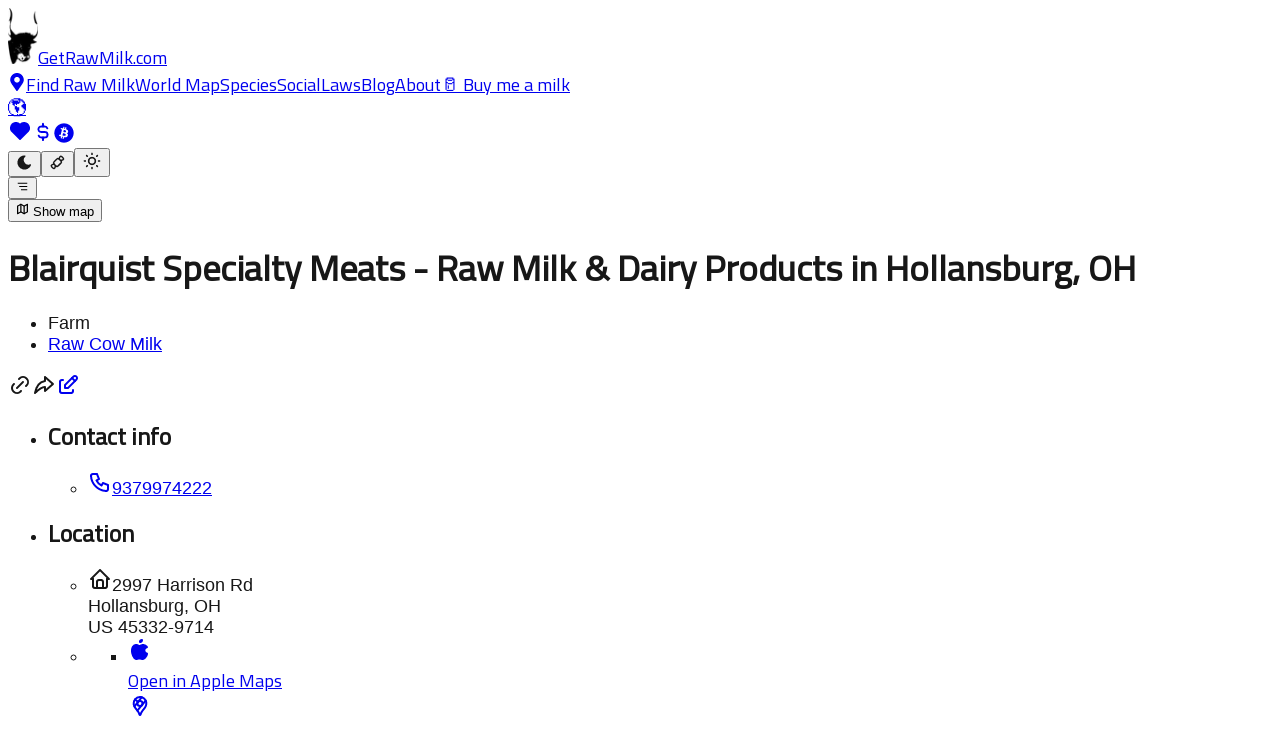

--- FILE ---
content_type: text/html; charset=utf-8
request_url: https://getrawmilk.com/map/blairquist-specialty-meats-hollansburg
body_size: 45149
content:
<!DOCTYPE html><html lang="en"><head><meta charSet="utf-8"/><meta name="viewport" content="width=device-width, initial-scale=1"/><link rel="stylesheet" href="/_next/static/chunks/2f912e51fb14ed5a.css" data-precedence="next"/><link rel="stylesheet" href="/_next/static/chunks/92e69286dd7eb550.css" data-precedence="next"/><link rel="stylesheet" href="/_next/static/chunks/44e80a995459c3da.css" data-precedence="next"/><link rel="stylesheet" href="/_next/static/chunks/cb39fbd6c10d4854.css" data-precedence="next"/><link rel="preload" as="script" fetchPriority="low" href="/_next/static/chunks/9a5a3efb1ca3ad86.js"/><script src="/_next/static/chunks/9aed823f871202ec.js" async=""></script><script src="/_next/static/chunks/5f1bb4cfbfa1919e.js" async=""></script><script src="/_next/static/chunks/94d99b903da4ed36.js" async=""></script><script src="/_next/static/chunks/a64fbce0065516e6.js" async=""></script><script src="/_next/static/chunks/turbopack-854f78166c5e5ac1.js" async=""></script><script src="/_next/static/chunks/ae54cf439ca00618.js" async=""></script><script src="/_next/static/chunks/6b48b53fdfbb3964.js" async=""></script><script src="/_next/static/chunks/1abb18d1573d7f3d.js" async=""></script><script src="/_next/static/chunks/3bd37bd19b66b211.js" async=""></script><script src="/_next/static/chunks/f1b3c3b9aaa09aff.js" async=""></script><script src="/_next/static/chunks/7c209f53e05797ba.js" async=""></script><script src="/_next/static/chunks/b58857ef461fa608.js" async=""></script><script src="/_next/static/chunks/38a8dbe2c5c26331.js" async=""></script><script src="/_next/static/chunks/e00c519062f9b624.js" async=""></script><script src="/_next/static/chunks/34bc53d6a412e7c4.js" async=""></script><script src="/_next/static/chunks/8fca8a752b6bea47.js" async=""></script><script src="/_next/static/chunks/e76b9bec616557e8.js" async=""></script><script src="/_next/static/chunks/ad246ee4cb1801b2.js" async=""></script><script src="/_next/static/chunks/328e29e57c19ad18.js" async=""></script><link rel="preload" href="/js/script.tagged-events.js" as="script"/><link rel="icon" href="/favicon.ico" sizes="any"/><meta name="googlebot" content="index, follow, max-snippet:-1, max-image-preview:large, max-video-preview:-1"/><meta name="bingbot" content="index, follow, max-snippet:-1, max-image-preview:large, max-video-preview:-1"/><meta name="fediverse:creator" content="@getrawmilk@mastodon.social"/><meta name="yandex-verification" content="b2731b5c8d44cdbe"/><meta name="next-size-adjust" content=""/><meta name="theme-color" content="#101828"/><title>Blairquist Specialty Meats in Hollansburg, OH - Find raw milk in Hollansburg, OH | Get Raw Milk</title><meta name="description" content="Blairquist Specialty Meats has raw milk available in Hollansburg, OH"/><link rel="author" href="https://getrawmilk.com"/><meta name="author" content="Get Raw Milk"/><meta name="creator" content="Get Raw Milk"/><meta name="publisher" content="Get Raw Milk"/><meta name="robots" content="index, follow"/><meta name="application/ld+json" content="{&quot;@context&quot;:&quot;https://schema.org&quot;,&quot;@graph&quot;:[{&quot;@type&quot;:&quot;LocalBusiness&quot;,&quot;@id&quot;:&quot;https://getrawmilk.com/map/blairquist-specialty-meats-hollansburg#business&quot;,&quot;name&quot;:&quot;Blairquist Specialty Meats&quot;,&quot;description&quot;:&quot;Blairquist Specialty Meats has raw milk available in Hollansburg, OH&quot;,&quot;url&quot;:&quot;https://getrawmilk.com/map/blairquist-specialty-meats-hollansburg&quot;,&quot;telephone&quot;:&quot;9379974222&quot;,&quot;address&quot;:{&quot;@type&quot;:&quot;PostalAddress&quot;,&quot;streetAddress&quot;:&quot;2997 Harrison Rd&quot;,&quot;addressLocality&quot;:&quot;Hollansburg&quot;,&quot;addressRegion&quot;:&quot;OH&quot;,&quot;postalCode&quot;:&quot;45332-9714&quot;,&quot;addressCountry&quot;:&quot;US&quot;},&quot;geo&quot;:{&quot;@type&quot;:&quot;GeoCoordinates&quot;,&quot;latitude&quot;:40.005602,&quot;longitude&quot;:-84.757323},&quot;image&quot;:&quot;https://getrawmilk.com/img/get-raw-milk-meta.jpg&quot;,&quot;sameAs&quot;:[]},{&quot;@type&quot;:&quot;BreadcrumbList&quot;,&quot;@id&quot;:&quot;https://getrawmilk.com/map/blairquist-specialty-meats-hollansburg#breadcrumb&quot;,&quot;itemListElement&quot;:[{&quot;@type&quot;:&quot;ListItem&quot;,&quot;position&quot;:1,&quot;name&quot;:&quot;Home&quot;,&quot;item&quot;:&quot;https://getrawmilk.com&quot;},{&quot;@type&quot;:&quot;ListItem&quot;,&quot;position&quot;:2,&quot;name&quot;:&quot;Browse&quot;,&quot;item&quot;:&quot;https://getrawmilk.com/browse&quot;},{&quot;@type&quot;:&quot;ListItem&quot;,&quot;position&quot;:3,&quot;name&quot;:&quot;US&quot;,&quot;item&quot;:&quot;https://getrawmilk.com/browse/US&quot;},{&quot;@type&quot;:&quot;ListItem&quot;,&quot;position&quot;:4,&quot;name&quot;:&quot;OH&quot;,&quot;item&quot;:&quot;https://getrawmilk.com/browse/US/Ohio&quot;},{&quot;@type&quot;:&quot;ListItem&quot;,&quot;position&quot;:5,&quot;name&quot;:&quot;Blairquist Specialty Meats&quot;,&quot;item&quot;:&quot;https://getrawmilk.com/map/blairquist-specialty-meats-hollansburg&quot;}]}]}"/><link rel="canonical" href="https://getrawmilk.com/map/blairquist-specialty-meats-hollansburg"/><meta property="og:title" content="Blairquist Specialty Meats in Hollansburg, OH - Find raw milk in Hollansburg, OH | Get Raw Milk"/><meta property="og:description" content="Blairquist Specialty Meats has raw milk available in Hollansburg, OH"/><meta property="og:url" content="https://getrawmilk.com/map/blairquist-specialty-meats-hollansburg"/><meta property="og:image" content="https://getrawmilk.com/img/get-raw-milk-meta.jpg"/><meta name="twitter:card" content="summary_large_image"/><meta name="twitter:title" content="Blairquist Specialty Meats in Hollansburg, OH - Find raw milk in Hollansburg, OH | Get Raw Milk"/><meta name="twitter:description" content="Blairquist Specialty Meats has raw milk available in Hollansburg, OH"/><meta name="twitter:image" content="https://getrawmilk.com/img/get-raw-milk-meta.jpg"/><link rel="icon" href="/favicon.ico?favicon.c86cdab8.ico" sizes="150x150" type="image/x-icon"/><link rel="icon" href="/favicon.ico"/><link rel="shortlink" href="https://getrawmilk.com/map/blairquist-specialty-meats-hollansburg"/><script src="/_next/static/chunks/a6dad97d9634a72d.js" noModule=""></script></head><body class="[object Object] antialiased bg-background"><div hidden=""><!--$--><!--/$--></div><script>((a,b,c,d,e,f,g,h)=>{let i=document.documentElement,j=["light","dark"];function k(b){var c;(Array.isArray(a)?a:[a]).forEach(a=>{let c="class"===a,d=c&&f?e.map(a=>f[a]||a):e;c?(i.classList.remove(...d),i.classList.add(b)):i.setAttribute(a,b)}),c=b,h&&j.includes(c)&&(i.style.colorScheme=c)}if(d)k(d);else try{let a=localStorage.getItem(b)||c,d=g&&"system"===a?window.matchMedia("(prefers-color-scheme: dark)").matches?"dark":"light":a;k(d)}catch(a){}})("data-theme","theme","system",null,["light","dark"],null,true,true)</script><nav class="h-12 sm:h-13 md:h-14"><div class="w-full m-auto px-2 md:px-4 py-2 fixed z-900 theme-background"><div class="w-full flex flex-row items-center justify-between"><div class="flex flex-row items-center justify-between"><a title="Home" class="" href="/"><img alt="Get Raw Milk" loading="lazy" width="30" height="56" decoding="async" data-nimg="1" class="dark:invert jungle:invert bucking absolute top-1 left-1 md:top-2 md:left-3" style="color:transparent" srcSet="/_next/image?url=%2Faurochs-stamp-black.png&amp;w=32&amp;q=75 1x, /_next/image?url=%2Faurochs-stamp-black.png&amp;w=64&amp;q=75 2x" src="/_next/image?url=%2Faurochs-stamp-black.png&amp;w=64&amp;q=75"/><span class="header-font text-2xl sm:text-3xl md:text-4xl ml-9">GetRawMilk.com</span></a></div><div class="hidden xl:flex flex-row items-center justify-center gap-4"><a class="header-font font-bold flex flex-row items-center justify-center" href="/search"><svg stroke="currentColor" fill="currentColor" stroke-width="0" viewBox="0 0 384 512" class="text-lime-600 dark:text-green-300 jungle:text-green-300 mr-1" height="1em" width="1em" xmlns="http://www.w3.org/2000/svg"><path d="M172.268 501.67C26.97 291.031 0 269.413 0 192 0 85.961 85.961 0 192 0s192 85.961 192 192c0 77.413-26.97 99.031-172.268 309.67-9.535 13.774-29.93 13.773-39.464 0zM192 272c44.183 0 80-35.817 80-80s-35.817-80-80-80-80 35.817-80 80 35.817 80 80 80z"></path></svg>Find Raw Milk</a><a class="header-font font-bold" href="/map">World Map</a><a class="header-font font-bold" href="/species">Species</a><a class="header-font font-bold" href="/social">Social</a><a class="header-font font-bold" href="/raw-milk-laws">Laws</a><a class="header-font font-bold" href="/content">Blog</a><a class="header-font font-bold" href="/about">About</a><a class="header-font font-bold" href="/tip">🥛 Buy me a milk</a></div><div class="flex flex-row items-center justify-end gap-0.5"><div class="flex flex-row items-center gap-1"><a class="flex flex-row items-center justify-center mr-0.5" href="/globe"><div class="text-base mt-0.5">🌎</div></a><a aria-label="Support this project" title="Support this project" class="mr-1 flex flex-row items-center justify-center" href="/tip"><svg stroke="currentColor" fill="currentColor" stroke-width="0" viewBox="0 0 24 24" class="-mr-1 text-red-500 dark:text-red-300 jungle:text-red-300" height="24" width="24" xmlns="http://www.w3.org/2000/svg"><path d="M6.979 3.074a6 6 0 0 1 4.988 1.425l.037 .033l.034 -.03a6 6 0 0 1 4.733 -1.44l.246 .036a6 6 0 0 1 3.364 10.008l-.18 .185l-.048 .041l-7.45 7.379a1 1 0 0 1 -1.313 .082l-.094 -.082l-7.493 -7.422a6 6 0 0 1 3.176 -10.215z"></path></svg><svg stroke="currentColor" fill="none" stroke-width="2" viewBox="0 0 24 24" stroke-linecap="round" stroke-linejoin="round" class="-mr-0.5 text-green-600 dark:text-green-300 jungle:text-green-300" height="22" width="22" xmlns="http://www.w3.org/2000/svg"><path d="M16.7 8a3 3 0 0 0 -2.7 -2h-4a3 3 0 0 0 0 6h4a3 3 0 0 1 0 6h-4a3 3 0 0 1 -2.7 -2"></path><path d="M12 3v3m0 12v3"></path></svg><svg stroke="currentColor" fill="currentColor" stroke-width="0" viewBox="0 0 512 512" class="-mr-0.5 text-orange-600 dark:text-orange-300 jungle:text-orange-300" height="20" width="20" xmlns="http://www.w3.org/2000/svg"><path d="M504 256c0 136.967-111.033 248-248 248S8 392.967 8 256 119.033 8 256 8s248 111.033 248 248zm-141.651-35.33c4.937-32.999-20.191-50.739-54.55-62.573l11.146-44.702-27.213-6.781-10.851 43.524c-7.154-1.783-14.502-3.464-21.803-5.13l10.929-43.81-27.198-6.781-11.153 44.686c-5.922-1.349-11.735-2.682-17.377-4.084l.031-.14-37.53-9.37-7.239 29.062s20.191 4.627 19.765 4.913c11.022 2.751 13.014 10.044 12.68 15.825l-12.696 50.925c.76.194 1.744.473 2.829.907-.907-.225-1.876-.473-2.876-.713l-17.796 71.338c-1.349 3.348-4.767 8.37-12.471 6.464.271.395-19.78-4.937-19.78-4.937l-13.51 31.147 35.414 8.827c6.588 1.651 13.045 3.379 19.4 5.006l-11.262 45.213 27.182 6.781 11.153-44.733a1038.209 1038.209 0 0 0 21.687 5.627l-11.115 44.523 27.213 6.781 11.262-45.128c46.404 8.781 81.299 5.239 95.986-36.727 11.836-33.79-.589-53.281-25.004-65.991 17.78-4.098 31.174-15.792 34.747-39.949zm-62.177 87.179c-8.41 33.79-65.308 15.523-83.755 10.943l14.944-59.899c18.446 4.603 77.6 13.717 68.811 48.956zm8.417-87.667c-7.673 30.736-55.031 15.12-70.393 11.292l13.548-54.327c15.363 3.828 64.836 10.973 56.845 43.035z"></path></svg></a></div><div class="hidden sm:block"><div class="flex flex-row m-0"><button value="dark" class="rounded-md rounded-r-none bg-white dark:bg-slate-800 jungle:bg-[#333333] py-1 px-2 border border-slate-200 dark:border-slate-800 jungle:border-[#333333] text-center text-lg text-white transition-all shadow-md hover:shadow-lg focus:bg-slate-100 focus:dark:bg-slate-700 focus:jungle:bg-slate-700 focus:shadow-none active:bg-slate-100 active:dark:bg-slate-700 active:jungle:bg-[#111111] hover:bg-slate-200 hover:dark:bg-slate-700 hover:jungle:bg-[#111111] active:shadow-none disabled:pointer-events-none disabled:opacity-50 disabled:shadow-none cursor-pointer" type="button" aria-label="Dark mode" title="dark mode"><svg stroke="currentColor" fill="currentColor" stroke-width="0" viewBox="0 0 24 24" class="theme-text-color pointer-events-none" height="17" width="17" xmlns="http://www.w3.org/2000/svg"><path d="M12 1.992a10 10 0 1 0 9.236 13.838c.341 -.82 -.476 -1.644 -1.298 -1.31a6.5 6.5 0 0 1 -6.864 -10.787l.077 -.08c.551 -.63 .113 -1.653 -.758 -1.653h-.266l-.068 -.006l-.06 -.002z"></path></svg></button><button value="jungle" class="rounded-none bg-white dark:bg-slate-800 jungle:bg-[#333333] py-1 px-2 border border-slate-200 dark:border-slate-800 jungle:border-[#333333] text-center text-lg text-white transition-all shadow-md hover:shadow-lg focus:bg-slate-100 focus:dark:bg-slate-700 focus:jungle:bg-slate-700 focus:shadow-none active:bg-slate-100 active:dark:bg-slate-700 active:jungle:bg-[#111111] hover:bg-slate-200 hover:dark:bg-slate-700 hover:jungle:bg-[#111111] active:shadow-none disabled:pointer-events-none disabled:opacity-50 disabled:shadow-none cursor-pointer" type="button" aria-label="Choco mode" title="choco mode"><svg stroke="currentColor" fill="none" stroke-width="2" viewBox="0 0 24 24" stroke-linecap="round" stroke-linejoin="round" class="theme-text-color pointer-events-none" height="17" width="17" xmlns="http://www.w3.org/2000/svg"><path d="M7.05 11.293l4.243 -4.243a2 2 0 0 1 2.828 0l2.829 2.83a2 2 0 0 1 0 2.828l-4.243 4.243a2 2 0 0 1 -2.828 0l-2.829 -2.831a2 2 0 0 1 0 -2.828z"></path><path d="M16.243 9.172l3.086 -.772a1.5 1.5 0 0 0 .697 -2.516l-2.216 -2.217a1.5 1.5 0 0 0 -2.44 .47l-1.248 2.913"></path><path d="M9.172 16.243l-.772 3.086a1.5 1.5 0 0 1 -2.516 .697l-2.217 -2.216a1.5 1.5 0 0 1 .47 -2.44l2.913 -1.248"></path></svg></button><button value="light" class="rounded-md rounded-l-none bg-white dark:bg-slate-800 jungle:bg-[#333333] py-1 px-2 border border-slate-200 dark:border-slate-800 jungle:border-[#333333] text-center text-lg text-white transition-all shadow-md hover:shadow-lg focus:bg-slate-100 focus:dark:bg-slate-700 focus:jungle:bg-slate-700 focus:shadow-none active:bg-slate-100 active:dark:bg-slate-700 active:jungle:bg-[#111111] hover:bg-slate-200 hover:dark:bg-slate-700 hover:jungle:bg-[#111111] active:shadow-none disabled:pointer-events-none disabled:opacity-50 disabled:shadow-none cursor-pointer" type="button" aria-label="Light mode" title="light mode"><svg stroke="currentColor" fill="none" stroke-width="2" viewBox="0 0 24 24" stroke-linecap="round" stroke-linejoin="round" class="theme-text-color pointer-events-none" height="20" width="20" xmlns="http://www.w3.org/2000/svg"><path d="M12 12m-4 0a4 4 0 1 0 8 0a4 4 0 1 0 -8 0"></path><path d="M3 12h1m8 -9v1m8 8h1m-9 8v1m-6.4 -15.4l.7 .7m12.1 -.7l-.7 .7m0 11.4l.7 .7m-12.1 -.7l-.7 .7"></path></svg></button></div></div><button class="w-fit rounded-md rounded-l-none bg-white dark:bg-slate-800 jungle:bg-[#333333] py-1 px-2 border border-slate-200 dark:border-slate-800 jungle:border-[#333333] text-center text-lg text-white transition-all shadow-md hover:shadow-lg focus:bg-slate-100 focus:dark:bg-slate-700 focus:jungle:bg-[#222222] focus:shadow-none active:bg-slate-100 active:dark:bg-slate-700 active:jungle:bg-[#222222] hover:bg-slate-200 hover:dark:bg-slate-700 hover:jungle:bg-[#222222] active:shadow-none disabled:pointer-events-none disabled:opacity-50 disabled:shadow-none cursor-pointer" type="button" value="menu" title="menu"><svg stroke="currentColor" fill="none" stroke-width="2" viewBox="0 0 24 24" stroke-linecap="round" stroke-linejoin="round" class="text-gray-500 dark:text-white jungle:text-white mr-0.5 pointer-events-none" height="1em" width="1em" xmlns="http://www.w3.org/2000/svg"><path d="M4 6h16"></path><path d="M7 12h13"></path><path d="M10 18h10"></path></svg></button></div></div></div><span hidden="" style="position:fixed;top:1px;left:1px;width:1px;height:0;padding:0;margin:-1px;overflow:hidden;clip:rect(0, 0, 0, 0);white-space:nowrap;border-width:0;display:none"></span></nav><div class="min-h-screen"><div class="m-auto"><div><div class=""><!--$?--><template id="B:0"></template><div class="h-[20px]"></div><!--/$--></div><main class="max-w-2xl m-auto flex flex-col items-start px-4 pt-10 md:pt-14 mb-20"><div class="w-full border-b border-(--theme-accent-muted)" id="business"><h1 class="text-2xl md:text-3xl mb-2 font-bold leading-tight">Blairquist Specialty Meats<span class="hidden"> - Raw Milk &amp; Dairy Products <!-- --> in Hollansburg<!-- -->, <!-- -->OH</span></h1><div class="w-full flex flex-row justify-between items-start mb-4"><div><ul class="w-full flex flex-row flex-wrap gap-0.5"><li class="inline-flex items-center rounded-md bg-blue-50 jungle:bg-blue-900 dark:bg-blue-900 px-1 py-0.5 text-xs font-medium text-blue-700 jungle:text-blue-50 dark:text-blue-50 ring-1 ring-inset ring-blue-700/10 jungle:ring-blue-500/20 dark:ring-blue-500/20">Farm</li><li class="inline-flex items-center rounded-md bg-green-50 jungle:bg-green-900 dark:bg-green-900 px-1 py-0.5 text-xs font-medium text-green-750 jungle:text-green-50 dark:text-green-50 ring-1 ring-inset ring-green-600/20 jungle:ring-green-500/20 dark:ring-green-500/20"><a href="/cow">Raw Cow Milk</a></li></ul></div><div class="flex flex-row items-center gap-1"><span class="cursor-pointer"><svg stroke="currentColor" fill="none" stroke-width="2" viewBox="0 0 24 24" stroke-linecap="round" stroke-linejoin="round" class="cursor-pointer" height="24" width="24" xmlns="http://www.w3.org/2000/svg"><title>Copy link to this listing</title><path d="M9 15l6 -6"></path><path d="M11 6l.463 -.536a5 5 0 0 1 7.071 7.072l-.534 .464"></path><path d="M13 18l-.397 .534a5.068 5.068 0 0 1 -7.127 0a4.972 4.972 0 0 1 0 -7.071l.524 -.463"></path></svg></span><span class="cursor-pointer"><svg stroke="currentColor" fill="none" stroke-width="2" viewBox="0 0 24 24" stroke-linecap="round" stroke-linejoin="round" class="cursor-pointer" height="24" width="24" xmlns="http://www.w3.org/2000/svg"><title>Share this listing</title><path d="M13 4v4c-6.575 1.028 -9.02 6.788 -10 12c-.037 .206 5.384 -5.962 10 -6v4l8 -7l-8 -7z"></path></svg></span><a title="Update this page" href="/map/blairquist-specialty-meats-hollansburg/suggest"><svg stroke="currentColor" fill="none" stroke-width="2" viewBox="0 0 24 24" stroke-linecap="round" stroke-linejoin="round" height="24" width="24" xmlns="http://www.w3.org/2000/svg"><path d="M7 7h-1a2 2 0 0 0 -2 2v9a2 2 0 0 0 2 2h9a2 2 0 0 0 2 -2v-1"></path><path d="M20.385 6.585a2.1 2.1 0 0 0 -2.97 -2.97l-8.415 8.385v3h3l8.385 -8.415z"></path><path d="M16 5l3 3"></path></svg></a></div></div><ul class="flex flex-col gap-2 mt-2 mb-8"><li class="flex flex-col gap-2 my-2"><h2 class="mb-2">Contact info</h2><ul class="flex flex-col gap-2"><li><span class="cursor-pointer theme-link"><a target="_blank" class="flex flex-row items-center justify-start" href="tel:9379974222"><svg stroke="currentColor" fill="none" stroke-width="2" viewBox="0 0 24 24" stroke-linecap="round" stroke-linejoin="round" class="mr-2 text-(--theme-accent-prominent)" height="24" width="24" xmlns="http://www.w3.org/2000/svg"><path d="M5 4h4l2 5l-2.5 1.5a11 11 0 0 0 5 5l1.5 -2.5l5 2v4a2 2 0 0 1 -2 2a16 16 0 0 1 -15 -15a2 2 0 0 1 2 -2"></path></svg><span class="">9379974222</span></a></span></li></ul></li><li class=""><h2 class="mb-2">Location</h2><ul class="flex flex-col gap-3"><li><span class="cursor-pointer theme-link"><span class="cursor-pointer"><div class="flex flex-row items-center justify-start cursor-pointer"><svg stroke="currentColor" fill="none" stroke-width="2" viewBox="0 0 24 24" stroke-linecap="round" stroke-linejoin="round" class="mr-2 text-(--theme-accent-prominent)" height="24" width="24" xmlns="http://www.w3.org/2000/svg"><path d="M5 12l-2 0l9 -9l9 9l-2 0"></path><path d="M5 12v7a2 2 0 0 0 2 2h10a2 2 0 0 0 2 -2v-7"></path><path d="M9 21v-6a2 2 0 0 1 2 -2h2a2 2 0 0 1 2 2v6"></path></svg><span class="leading-tight"><span>2997 Harrison Rd<br/></span>Hollansburg<!-- -->, <!-- -->OH<br/>US<!-- --> <!-- -->45332-9714</span></div></span></span></li><li class="flex flex-row items-center justify-start"><ul><li class="flex flex-col gap-3"><span class="cursor-pointer theme-link"><a target="_blank" class="flex flex-row items-center justify-start" href="http://maps.apple.com/?q=2997-Harrison Rd-Hollansburg-OH&amp;sll=40.005602,-84.757323"><svg stroke="currentColor" fill="currentColor" stroke-width="0" viewBox="0 0 24 24" class="mr-2 text-(--theme-accent-prominent)" height="24" width="24" xmlns="http://www.w3.org/2000/svg"><path d="M15.079 5.999l.239 .012c1.43 .097 3.434 1.013 4.508 2.586a1 1 0 0 1 -.344 1.44c-.05 .028 -.372 .158 -.497 .217a4.15 4.15 0 0 0 -.722 .431c-.614 .461 -.948 1.009 -.942 1.694c.01 .885 .339 1.454 .907 1.846c.208 .143 .436 .253 .666 .33c.126 .043 .426 .116 .444 .122a1 1 0 0 1 .662 .942c0 2.621 -3.04 6.381 -5.286 6.381c-.79 0 -1.272 -.091 -1.983 -.315l-.098 -.031c-.463 -.146 -.702 -.192 -1.133 -.192c-.52 0 -.863 .06 -1.518 .237l-.197 .053c-.575 .153 -.964 .226 -1.5 .248c-2.749 0 -5.285 -5.093 -5.285 -9.072c0 -3.87 1.786 -6.92 5.286 -6.92c.297 0 .598 .045 .909 .128c.403 .107 .774 .26 1.296 .508c.787 .374 .948 .44 1.009 .44h.016c.03 -.003 .128 -.047 1.056 -.457c1.061 -.467 1.864 -.685 2.746 -.616l-.24 -.012z"></path><path d="M14 1a1 1 0 0 1 1 1a3 3 0 0 1 -3 3a1 1 0 0 1 -1 -1a3 3 0 0 1 3 -3z"></path></svg><div class="flex flex-col gap-1"><div class="leading-3 header-font">Open in Apple Maps</div></div></a></span><span class="cursor-pointer theme-link"><a target="_blank" class="flex flex-row items-center justify-start" href="https://maps.google.com/?q=2997-Harrison Rd-Hollansburg-OH"><svg stroke="currentColor" fill="none" stroke-width="2" viewBox="0 0 24 24" stroke-linecap="round" stroke-linejoin="round" class="mr-2 text-(--theme-accent-prominent)" height="24" width="24" xmlns="http://www.w3.org/2000/svg"><path d="M12 9.5m-2.5 0a2.5 2.5 0 1 0 5 0a2.5 2.5 0 1 0 -5 0"></path><path d="M6.428 12.494l7.314 -9.252"></path><path d="M10.002 7.935l-2.937 -2.545"></path><path d="M17.693 6.593l-8.336 9.979"></path><path d="M17.591 6.376c.472 .907 .715 1.914 .709 2.935a7.263 7.263 0 0 1 -.72 3.18a19.085 19.085 0 0 1 -2.089 3c-.784 .933 -1.49 1.93 -2.11 2.98c-.314 .62 -.568 1.27 -.757 1.938c-.121 .36 -.277 .591 -.622 .591c-.315 0 -.463 -.136 -.626 -.593a10.595 10.595 0 0 0 -.779 -1.978a18.18 18.18 0 0 0 -1.423 -2.091c-.877 -1.184 -2.179 -2.535 -2.853 -4.071a7.077 7.077 0 0 1 -.621 -2.967a6.226 6.226 0 0 1 1.476 -4.055a6.25 6.25 0 0 1 4.811 -2.245a6.462 6.462 0 0 1 1.918 .284a6.255 6.255 0 0 1 3.686 3.092z"></path></svg><div class="flex flex-col gap-1"><div class="leading-3 header-font">Open in Google Maps</div></div></a></span><span class="cursor-pointer theme-link"><a target="_blank" class="flex flex-row items-center justify-start" href="https://waze.com/ul?q=2997%20Harrison Rd%20Hollansburg%20OH"><svg stroke="currentColor" fill="none" stroke-width="2" viewBox="0 0 24 24" stroke-linecap="round" stroke-linejoin="round" class="mr-2 text-(--theme-accent-prominent)" height="24" width="24" xmlns="http://www.w3.org/2000/svg"><path d="M6.66 17.52a7 7 0 0 1 -3.66 -4.52c2 0 3 -1 3 -2.51c0 -3.92 2.25 -7.49 7.38 -7.49c4.62 0 7.62 3.51 7.62 8a8.08 8.08 0 0 1 -3.39 6.62"></path><path d="M10 18.69a17.29 17.29 0 0 0 3.33 .3h.54"></path><path d="M16 19m-2 0a2 2 0 1 0 4 0a2 2 0 1 0 -4 0"></path><path d="M8 19m-2 0a2 2 0 1 0 4 0a2 2 0 1 0 -4 0"></path><path d="M16 9h.01"></path><path d="M11 9h.01"></path></svg><div class="flex flex-col gap-1"><div class="leading-3 header-font">Open in Waze</div></div></a></span></li></ul></li></ul></li></ul><div class="my-10"><div class="flex flex-row items-center gap-2 sm:gap-4"><span class="cursor-pointer"><div class="flex flex-row items-center gap-1 cursor-pointer"><svg stroke="currentColor" fill="none" stroke-width="2" viewBox="0 0 24 24" stroke-linecap="round" stroke-linejoin="round" class="cursor-pointer" height="24" width="24" xmlns="http://www.w3.org/2000/svg"><title>Copy link to this listing</title><path d="M9 15l6 -6"></path><path d="M11 6l.463 -.536a5 5 0 0 1 7.071 7.072l-.534 .464"></path><path d="M13 18l-.397 .534a5.068 5.068 0 0 1 -7.127 0a4.972 4.972 0 0 1 0 -7.071l.524 -.463"></path></svg><span class="text-(--theme-accent-prominent)">Copy Link</span></div></span><span class="cursor-pointer"><div class="flex flex-row items-center gap-1 cursor-pointer"><svg stroke="currentColor" fill="none" stroke-width="2" viewBox="0 0 24 24" stroke-linecap="round" stroke-linejoin="round" class="cursor-pointer" height="24" width="24" xmlns="http://www.w3.org/2000/svg"><title>Share this listing</title><path d="M13 4v4c-6.575 1.028 -9.02 6.788 -10 12c-.037 .206 5.384 -5.962 10 -6v4l8 -7l-8 -7z"></path></svg><span class="text-(--theme-accent-prominent)">Share</span></div></span><a title="Update this page" class="flex flex-row items-center gap-1" href="/map/blairquist-specialty-meats-hollansburg/suggest"><svg stroke="currentColor" fill="none" stroke-width="2" viewBox="0 0 24 24" stroke-linecap="round" stroke-linejoin="round" height="24" width="24" xmlns="http://www.w3.org/2000/svg"><path d="M7 7h-1a2 2 0 0 0 -2 2v9a2 2 0 0 0 2 2h9a2 2 0 0 0 2 -2v-1"></path><path d="M20.385 6.585a2.1 2.1 0 0 0 -2.97 -2.97l-8.415 8.385v3h3l8.385 -8.415z"></path><path d="M16 5l3 3"></path></svg><span class="text-(--theme-accent-prominent)">Update <span class="hidden sm:inline">this page</span></span></a></div><nav class="my-4 text-sm text-(--theme-accent-muted)" id="breadcrumb"><ol class="flex flex-row items-center gap-2 flex-wrap"><li><a class="hover:text-(--theme-accent-prominent)" href="/browse">Earth</a></li><li>/</li><li><a class="hover:text-(--theme-accent-prominent)" href="/browse/US">US</a></li><li>/</li><li><a class="hover:text-(--theme-accent-prominent)" href="/browse/US/Ohio">OH</a></li><li>/</li><li><a class="hover:text-(--theme-accent-prominent)" href="/browse/US/Ohio/Hollansburg">Hollansburg</a></li><li>/</li><li class="text-(--theme-accent-prominent)">Blairquist Specialty Meats</li></ol></nav></div></div><div class="w-full max-w-sm mx-auto mt-4 mb-10"><h2 class="text-xl md:text-2xl mb-4">Keep this project running</h2><div class="w-full mx-auto max-w-sm"><h2 class="font-semibold mb-4">Select a tip amount</h2><div aria-label="tip amount" class="grid grid-cols-3 gap-1 mb-4 my-4" id="headlessui-radiogroup-_R_199bsnpfhlb_" role="radiogroup"><div data-headlessui-state=""><span class="group relative flex cursor-pointer rounded-lg py-2 px-2 shadow-md transition focus:outline-none data-focus:outline-1 data-focus:outline-(--theme-accent-prominent) data-checked:bg-white/10" id="headlessui-control-_R_1l99bsnpfhlb_" role="radio" aria-checked="false" tabindex="-1" data-headlessui-state=""><div class="flex w-full items-center justify-start"><svg stroke="currentColor" fill="currentColor" stroke-width="0" viewBox="0 0 24 24" class="text-(--theme-accent-prominent) opacity-0 hidden transition group-data-checked:opacity-100 group-data-checked:block mr-2" data-checked="false" height="20" width="20" xmlns="http://www.w3.org/2000/svg"><path d="M17 3.34a10 10 0 1 1 -14.995 8.984l-.005 -.324l.005 -.324a10 10 0 0 1 14.995 -8.336zm-1.293 5.953a1 1 0 0 0 -1.32 -.083l-.094 .083l-3.293 3.292l-1.293 -1.292l-.094 -.083a1 1 0 0 0 -1.403 1.403l.083 .094l2 2l.094 .083a1 1 0 0 0 1.226 0l.094 -.083l4 -4l.083 -.094a1 1 0 0 0 -.083 -1.32z"></path></svg><svg stroke="currentColor" fill="none" stroke-width="2" viewBox="0 0 24 24" stroke-linecap="round" stroke-linejoin="round" class="text-(--theme-accent-muted) opacity-100 block transition group-data-checked:opacity-0 group-data-checked:hidden mr-2" data-checked="false" height="20" width="20" xmlns="http://www.w3.org/2000/svg"><path d="M12 12m-9 0a9 9 0 1 0 18 0a9 9 0 1 0 -18 0"></path></svg><div class="text-sm/6"><div class="text-2xl font-semibold">$<!-- -->3</div></div></div></span><span hidden="" style="position:fixed;top:1px;left:1px;width:1px;height:0;padding:0;margin:-1px;overflow:hidden;clip:rect(0, 0, 0, 0);white-space:nowrap;border-width:0;display:none"></span></div><div data-headlessui-state=""><span class="group relative flex cursor-pointer rounded-lg py-2 px-2 shadow-md transition focus:outline-none data-focus:outline-1 data-focus:outline-(--theme-accent-prominent) data-checked:bg-white/10" id="headlessui-control-_R_2l99bsnpfhlb_" role="radio" aria-checked="false" tabindex="-1" data-headlessui-state=""><div class="flex w-full items-center justify-start"><svg stroke="currentColor" fill="currentColor" stroke-width="0" viewBox="0 0 24 24" class="text-(--theme-accent-prominent) opacity-0 hidden transition group-data-checked:opacity-100 group-data-checked:block mr-2" data-checked="false" height="20" width="20" xmlns="http://www.w3.org/2000/svg"><path d="M17 3.34a10 10 0 1 1 -14.995 8.984l-.005 -.324l.005 -.324a10 10 0 0 1 14.995 -8.336zm-1.293 5.953a1 1 0 0 0 -1.32 -.083l-.094 .083l-3.293 3.292l-1.293 -1.292l-.094 -.083a1 1 0 0 0 -1.403 1.403l.083 .094l2 2l.094 .083a1 1 0 0 0 1.226 0l.094 -.083l4 -4l.083 -.094a1 1 0 0 0 -.083 -1.32z"></path></svg><svg stroke="currentColor" fill="none" stroke-width="2" viewBox="0 0 24 24" stroke-linecap="round" stroke-linejoin="round" class="text-(--theme-accent-muted) opacity-100 block transition group-data-checked:opacity-0 group-data-checked:hidden mr-2" data-checked="false" height="20" width="20" xmlns="http://www.w3.org/2000/svg"><path d="M12 12m-9 0a9 9 0 1 0 18 0a9 9 0 1 0 -18 0"></path></svg><div class="text-sm/6"><div class="text-2xl font-semibold">$<!-- -->5</div></div></div></span><span hidden="" style="position:fixed;top:1px;left:1px;width:1px;height:0;padding:0;margin:-1px;overflow:hidden;clip:rect(0, 0, 0, 0);white-space:nowrap;border-width:0;display:none"></span></div><div data-headlessui-state=""><span class="group relative flex cursor-pointer rounded-lg py-2 px-2 shadow-md transition focus:outline-none data-focus:outline-1 data-focus:outline-(--theme-accent-prominent) data-checked:bg-white/10" id="headlessui-control-_R_3l99bsnpfhlb_" role="radio" aria-checked="false" tabindex="-1" data-headlessui-state=""><div class="flex w-full items-center justify-start"><svg stroke="currentColor" fill="currentColor" stroke-width="0" viewBox="0 0 24 24" class="text-(--theme-accent-prominent) opacity-0 hidden transition group-data-checked:opacity-100 group-data-checked:block mr-2" data-checked="false" height="20" width="20" xmlns="http://www.w3.org/2000/svg"><path d="M17 3.34a10 10 0 1 1 -14.995 8.984l-.005 -.324l.005 -.324a10 10 0 0 1 14.995 -8.336zm-1.293 5.953a1 1 0 0 0 -1.32 -.083l-.094 .083l-3.293 3.292l-1.293 -1.292l-.094 -.083a1 1 0 0 0 -1.403 1.403l.083 .094l2 2l.094 .083a1 1 0 0 0 1.226 0l.094 -.083l4 -4l.083 -.094a1 1 0 0 0 -.083 -1.32z"></path></svg><svg stroke="currentColor" fill="none" stroke-width="2" viewBox="0 0 24 24" stroke-linecap="round" stroke-linejoin="round" class="text-(--theme-accent-muted) opacity-100 block transition group-data-checked:opacity-0 group-data-checked:hidden mr-2" data-checked="false" height="20" width="20" xmlns="http://www.w3.org/2000/svg"><path d="M12 12m-9 0a9 9 0 1 0 18 0a9 9 0 1 0 -18 0"></path></svg><div class="text-sm/6"><div class="text-2xl font-semibold">$<!-- -->10</div></div></div></span><span hidden="" style="position:fixed;top:1px;left:1px;width:1px;height:0;padding:0;margin:-1px;overflow:hidden;clip:rect(0, 0, 0, 0);white-space:nowrap;border-width:0;display:none"></span></div><div data-headlessui-state=""><span class="group relative flex cursor-pointer rounded-lg py-2 px-2 shadow-md transition focus:outline-none data-focus:outline-1 data-focus:outline-(--theme-accent-prominent) data-checked:bg-white/10" id="headlessui-control-_R_4l99bsnpfhlb_" role="radio" aria-checked="false" tabindex="-1" data-headlessui-state=""><div class="flex w-full items-center justify-start"><svg stroke="currentColor" fill="currentColor" stroke-width="0" viewBox="0 0 24 24" class="text-(--theme-accent-prominent) opacity-0 hidden transition group-data-checked:opacity-100 group-data-checked:block mr-2" data-checked="false" height="20" width="20" xmlns="http://www.w3.org/2000/svg"><path d="M17 3.34a10 10 0 1 1 -14.995 8.984l-.005 -.324l.005 -.324a10 10 0 0 1 14.995 -8.336zm-1.293 5.953a1 1 0 0 0 -1.32 -.083l-.094 .083l-3.293 3.292l-1.293 -1.292l-.094 -.083a1 1 0 0 0 -1.403 1.403l.083 .094l2 2l.094 .083a1 1 0 0 0 1.226 0l.094 -.083l4 -4l.083 -.094a1 1 0 0 0 -.083 -1.32z"></path></svg><svg stroke="currentColor" fill="none" stroke-width="2" viewBox="0 0 24 24" stroke-linecap="round" stroke-linejoin="round" class="text-(--theme-accent-muted) opacity-100 block transition group-data-checked:opacity-0 group-data-checked:hidden mr-2" data-checked="false" height="20" width="20" xmlns="http://www.w3.org/2000/svg"><path d="M12 12m-9 0a9 9 0 1 0 18 0a9 9 0 1 0 -18 0"></path></svg><div class="text-sm/6"><div class="text-2xl font-semibold">$<!-- -->25</div></div></div></span><span hidden="" style="position:fixed;top:1px;left:1px;width:1px;height:0;padding:0;margin:-1px;overflow:hidden;clip:rect(0, 0, 0, 0);white-space:nowrap;border-width:0;display:none"></span></div><div data-headlessui-state=""><span class="group relative flex cursor-pointer rounded-lg py-2 px-2 shadow-md transition focus:outline-none data-focus:outline-1 data-focus:outline-(--theme-accent-prominent) data-checked:bg-white/10" id="headlessui-control-_R_5l99bsnpfhlb_" role="radio" aria-checked="false" tabindex="-1" data-headlessui-state=""><div class="flex w-full items-center justify-start"><svg stroke="currentColor" fill="currentColor" stroke-width="0" viewBox="0 0 24 24" class="text-(--theme-accent-prominent) opacity-0 hidden transition group-data-checked:opacity-100 group-data-checked:block mr-2" data-checked="false" height="20" width="20" xmlns="http://www.w3.org/2000/svg"><path d="M17 3.34a10 10 0 1 1 -14.995 8.984l-.005 -.324l.005 -.324a10 10 0 0 1 14.995 -8.336zm-1.293 5.953a1 1 0 0 0 -1.32 -.083l-.094 .083l-3.293 3.292l-1.293 -1.292l-.094 -.083a1 1 0 0 0 -1.403 1.403l.083 .094l2 2l.094 .083a1 1 0 0 0 1.226 0l.094 -.083l4 -4l.083 -.094a1 1 0 0 0 -.083 -1.32z"></path></svg><svg stroke="currentColor" fill="none" stroke-width="2" viewBox="0 0 24 24" stroke-linecap="round" stroke-linejoin="round" class="text-(--theme-accent-muted) opacity-100 block transition group-data-checked:opacity-0 group-data-checked:hidden mr-2" data-checked="false" height="20" width="20" xmlns="http://www.w3.org/2000/svg"><path d="M12 12m-9 0a9 9 0 1 0 18 0a9 9 0 1 0 -18 0"></path></svg><div class="text-sm/6"><div class="text-2xl font-semibold">$<!-- -->50</div></div></div></span><span hidden="" style="position:fixed;top:1px;left:1px;width:1px;height:0;padding:0;margin:-1px;overflow:hidden;clip:rect(0, 0, 0, 0);white-space:nowrap;border-width:0;display:none"></span></div><div data-headlessui-state=""><span class="group relative flex cursor-pointer rounded-lg py-2 px-2 shadow-md transition focus:outline-none data-focus:outline-1 data-focus:outline-(--theme-accent-prominent) data-checked:bg-white/10" id="headlessui-control-_R_6l99bsnpfhlb_" role="radio" aria-checked="false" tabindex="-1" data-headlessui-state=""><div class="flex w-full items-center justify-start"><svg stroke="currentColor" fill="currentColor" stroke-width="0" viewBox="0 0 24 24" class="text-(--theme-accent-prominent) opacity-0 hidden transition group-data-checked:opacity-100 group-data-checked:block mr-2" data-checked="false" height="20" width="20" xmlns="http://www.w3.org/2000/svg"><path d="M17 3.34a10 10 0 1 1 -14.995 8.984l-.005 -.324l.005 -.324a10 10 0 0 1 14.995 -8.336zm-1.293 5.953a1 1 0 0 0 -1.32 -.083l-.094 .083l-3.293 3.292l-1.293 -1.292l-.094 -.083a1 1 0 0 0 -1.403 1.403l.083 .094l2 2l.094 .083a1 1 0 0 0 1.226 0l.094 -.083l4 -4l.083 -.094a1 1 0 0 0 -.083 -1.32z"></path></svg><svg stroke="currentColor" fill="none" stroke-width="2" viewBox="0 0 24 24" stroke-linecap="round" stroke-linejoin="round" class="text-(--theme-accent-muted) opacity-100 block transition group-data-checked:opacity-0 group-data-checked:hidden mr-2" data-checked="false" height="20" width="20" xmlns="http://www.w3.org/2000/svg"><path d="M12 12m-9 0a9 9 0 1 0 18 0a9 9 0 1 0 -18 0"></path></svg><div class="text-sm/6"><div class="text-2xl font-semibold">$<!-- -->100</div></div></div></span><span hidden="" style="position:fixed;top:1px;left:1px;width:1px;height:0;padding:0;margin:-1px;overflow:hidden;clip:rect(0, 0, 0, 0);white-space:nowrap;border-width:0;display:none"></span></div><div data-headlessui-state=""><span class="group relative flex cursor-pointer rounded-lg py-2 px-2 shadow-md transition focus:outline-none data-focus:outline-1 data-focus:outline-(--theme-accent-prominent) data-checked:bg-white/10" id="headlessui-control-_R_7l99bsnpfhlb_" role="radio" aria-checked="false" tabindex="-1" data-headlessui-state=""><div class="flex w-full items-center justify-start"><svg stroke="currentColor" fill="currentColor" stroke-width="0" viewBox="0 0 24 24" class="text-(--theme-accent-prominent) opacity-0 hidden transition group-data-checked:opacity-100 group-data-checked:block mr-2" data-checked="false" height="20" width="20" xmlns="http://www.w3.org/2000/svg"><path d="M17 3.34a10 10 0 1 1 -14.995 8.984l-.005 -.324l.005 -.324a10 10 0 0 1 14.995 -8.336zm-1.293 5.953a1 1 0 0 0 -1.32 -.083l-.094 .083l-3.293 3.292l-1.293 -1.292l-.094 -.083a1 1 0 0 0 -1.403 1.403l.083 .094l2 2l.094 .083a1 1 0 0 0 1.226 0l.094 -.083l4 -4l.083 -.094a1 1 0 0 0 -.083 -1.32z"></path></svg><svg stroke="currentColor" fill="none" stroke-width="2" viewBox="0 0 24 24" stroke-linecap="round" stroke-linejoin="round" class="text-(--theme-accent-muted) opacity-100 block transition group-data-checked:opacity-0 group-data-checked:hidden mr-2" data-checked="false" height="20" width="20" xmlns="http://www.w3.org/2000/svg"><path d="M12 12m-9 0a9 9 0 1 0 18 0a9 9 0 1 0 -18 0"></path></svg><div class="text-sm/6"><div class="text-2xl font-semibold">$<!-- -->200</div></div></div></span><span hidden="" style="position:fixed;top:1px;left:1px;width:1px;height:0;padding:0;margin:-1px;overflow:hidden;clip:rect(0, 0, 0, 0);white-space:nowrap;border-width:0;display:none"></span></div><div data-headlessui-state=""><span class="group relative flex cursor-pointer rounded-lg py-2 px-2 shadow-md transition focus:outline-none data-focus:outline-1 data-focus:outline-(--theme-accent-prominent) data-checked:bg-white/10" id="headlessui-control-_R_8l99bsnpfhlb_" role="radio" aria-checked="false" tabindex="-1" data-headlessui-state=""><div class="flex w-full items-center justify-start"><svg stroke="currentColor" fill="currentColor" stroke-width="0" viewBox="0 0 24 24" class="text-(--theme-accent-prominent) opacity-0 hidden transition group-data-checked:opacity-100 group-data-checked:block mr-2" data-checked="false" height="20" width="20" xmlns="http://www.w3.org/2000/svg"><path d="M17 3.34a10 10 0 1 1 -14.995 8.984l-.005 -.324l.005 -.324a10 10 0 0 1 14.995 -8.336zm-1.293 5.953a1 1 0 0 0 -1.32 -.083l-.094 .083l-3.293 3.292l-1.293 -1.292l-.094 -.083a1 1 0 0 0 -1.403 1.403l.083 .094l2 2l.094 .083a1 1 0 0 0 1.226 0l.094 -.083l4 -4l.083 -.094a1 1 0 0 0 -.083 -1.32z"></path></svg><svg stroke="currentColor" fill="none" stroke-width="2" viewBox="0 0 24 24" stroke-linecap="round" stroke-linejoin="round" class="text-(--theme-accent-muted) opacity-100 block transition group-data-checked:opacity-0 group-data-checked:hidden mr-2" data-checked="false" height="20" width="20" xmlns="http://www.w3.org/2000/svg"><path d="M12 12m-9 0a9 9 0 1 0 18 0a9 9 0 1 0 -18 0"></path></svg><div class="text-sm/6"><div class="text-2xl font-semibold">$<!-- -->500</div></div></div></span><span hidden="" style="position:fixed;top:1px;left:1px;width:1px;height:0;padding:0;margin:-1px;overflow:hidden;clip:rect(0, 0, 0, 0);white-space:nowrap;border-width:0;display:none"></span></div><div data-headlessui-state=""><span class="group relative flex cursor-pointer rounded-lg py-2 px-2 shadow-md transition focus:outline-none data-focus:outline-1 data-focus:outline-(--theme-accent-prominent) data-checked:bg-white/10" id="headlessui-control-_R_9l99bsnpfhlb_" role="radio" aria-checked="false" tabindex="-1" data-headlessui-state=""><div class="flex w-full items-center justify-start"><svg stroke="currentColor" fill="currentColor" stroke-width="0" viewBox="0 0 24 24" class="text-(--theme-accent-prominent) opacity-0 hidden transition group-data-checked:opacity-100 group-data-checked:block mr-2" data-checked="false" height="20" width="20" xmlns="http://www.w3.org/2000/svg"><path d="M17 3.34a10 10 0 1 1 -14.995 8.984l-.005 -.324l.005 -.324a10 10 0 0 1 14.995 -8.336zm-1.293 5.953a1 1 0 0 0 -1.32 -.083l-.094 .083l-3.293 3.292l-1.293 -1.292l-.094 -.083a1 1 0 0 0 -1.403 1.403l.083 .094l2 2l.094 .083a1 1 0 0 0 1.226 0l.094 -.083l4 -4l.083 -.094a1 1 0 0 0 -.083 -1.32z"></path></svg><svg stroke="currentColor" fill="none" stroke-width="2" viewBox="0 0 24 24" stroke-linecap="round" stroke-linejoin="round" class="text-(--theme-accent-muted) opacity-100 block transition group-data-checked:opacity-0 group-data-checked:hidden mr-2" data-checked="false" height="20" width="20" xmlns="http://www.w3.org/2000/svg"><path d="M12 12m-9 0a9 9 0 1 0 18 0a9 9 0 1 0 -18 0"></path></svg><div class="text-sm/6"><div class="text-2xl font-semibold">$<!-- -->1000</div></div></div></span><span hidden="" style="position:fixed;top:1px;left:1px;width:1px;height:0;padding:0;margin:-1px;overflow:hidden;clip:rect(0, 0, 0, 0);white-space:nowrap;border-width:0;display:none"></span></div></div><div class="mb-2" data-headlessui-state=""><label class="w-full text-base font-medium " id="headlessui-label-_R_1dp9bsnpfhlb_" for="headlessui-control-_R_1p9bsnpfhlb_" data-headlessui-state="">* Amount</label><div class="relative"><input type="number" style="font-size:24px;font-weight:bold" class="block w-full theme-text-color rounded-lg border-2 border-gray-300 dark:border-gray-400 jungle:border-gray-400 bg-white/5 mt-2 py-1.5 px-3 pl-8" placeholder="Custom amount" id="headlessui-control-_R_1p9bsnpfhlb_" data-headlessui-state="" name="amount" value="4"/><svg stroke="currentColor" fill="currentColor" stroke-width="0" viewBox="0 0 320 512" class="absolute left-2 top-1/2 transform -translate-y-1/2" height="24" width="24" xmlns="http://www.w3.org/2000/svg"><path d="M160 0c17.7 0 32 14.3 32 32l0 35.7c1.6 .2 3.1 .4 4.7 .7c.4 .1 .7 .1 1.1 .2l48 8.8c17.4 3.2 28.9 19.9 25.7 37.2s-19.9 28.9-37.2 25.7l-47.5-8.7c-31.3-4.6-58.9-1.5-78.3 6.2s-27.2 18.3-29 28.1c-2 10.7-.5 16.7 1.2 20.4c1.8 3.9 5.5 8.3 12.8 13.2c16.3 10.7 41.3 17.7 73.7 26.3l2.9 .8c28.6 7.6 63.6 16.8 89.6 33.8c14.2 9.3 27.6 21.9 35.9 39.5c8.5 17.9 10.3 37.9 6.4 59.2c-6.9 38-33.1 63.4-65.6 76.7c-13.7 5.6-28.6 9.2-44.4 11l0 33.4c0 17.7-14.3 32-32 32s-32-14.3-32-32l0-34.9c-.4-.1-.9-.1-1.3-.2l-.2 0s0 0 0 0c-24.4-3.8-64.5-14.3-91.5-26.3c-16.1-7.2-23.4-26.1-16.2-42.2s26.1-23.4 42.2-16.2c20.9 9.3 55.3 18.5 75.2 21.6c31.9 4.7 58.2 2 76-5.3c16.9-6.9 24.6-16.9 26.8-28.9c1.9-10.6 .4-16.7-1.3-20.4c-1.9-4-5.6-8.4-13-13.3c-16.4-10.7-41.5-17.7-74-26.3l-2.8-.7s0 0 0 0C119.4 279.3 84.4 270 58.4 253c-14.2-9.3-27.5-22-35.8-39.6c-8.4-17.9-10.1-37.9-6.1-59.2C23.7 116 52.3 91.2 84.8 78.3c13.3-5.3 27.9-8.9 43.2-11L128 32c0-17.7 14.3-32 32-32z"></path></svg></div><span hidden="" style="position:fixed;top:1px;left:1px;width:1px;height:0;padding:0;margin:-1px;overflow:hidden;clip:rect(0, 0, 0, 0);white-space:nowrap;border-width:0;display:none"></span></div><div class="mb-2" data-headlessui-state=""><label class="w-full text-base font-medium " id="headlessui-label-_R_1e99bsnpfhlb_" for="headlessui-control-_R_299bsnpfhlb_" data-headlessui-state="">* Your email</label><input type="text" autoComplete="email" class="block w-full theme-text-color rounded-lg border-2 border-gray-300 dark:border-gray-400 jungle:border-gray-400 bg-white/5 mt-2 py-1.5 px-3" placeholder="" id="headlessui-control-_R_299bsnpfhlb_" data-headlessui-state="" name="your email"/><span hidden="" style="position:fixed;top:1px;left:1px;width:1px;height:0;padding:0;margin:-1px;overflow:hidden;clip:rect(0, 0, 0, 0);white-space:nowrap;border-width:0;display:none"></span></div><div class="my-4"><p>Please enter a valid email address to generate a secure payment form.</p><div class="flex flex-row justify-center items-center gap-0.5 my-2"><svg stroke="currentColor" fill="currentColor" stroke-width="0" viewBox="0 0 640 512" class="text-green-600 dark:text-green-300 jungle:text-green-300" height="34" width="34" xmlns="http://www.w3.org/2000/svg"><path d="M116.9 158.5c-7.5 8.9-19.5 15.9-31.5 14.9-1.5-12 4.4-24.8 11.3-32.6 7.5-9.1 20.6-15.6 31.3-16.1 1.2 12.4-3.7 24.7-11.1 33.8m10.9 17.2c-17.4-1-32.3 9.9-40.5 9.9-8.4 0-21-9.4-34.8-9.1-17.9.3-34.5 10.4-43.6 26.5-18.8 32.3-4.9 80 13.3 106.3 8.9 13 19.5 27.3 33.5 26.8 13.3-.5 18.5-8.6 34.5-8.6 16.1 0 20.8 8.6 34.8 8.4 14.5-.3 23.6-13 32.5-26 10.1-14.8 14.3-29.1 14.5-29.9-.3-.3-28-10.9-28.3-42.9-.3-26.8 21.9-39.5 22.9-40.3-12.5-18.6-32-20.6-38.8-21.1m100.4-36.2v194.9h30.3v-66.6h41.9c38.3 0 65.1-26.3 65.1-64.3s-26.4-64-64.1-64h-73.2zm30.3 25.5h34.9c26.3 0 41.3 14 41.3 38.6s-15 38.8-41.4 38.8h-34.8V165zm162.2 170.9c19 0 36.6-9.6 44.6-24.9h.6v23.4h28v-97c0-28.1-22.5-46.3-57.1-46.3-32.1 0-55.9 18.4-56.8 43.6h27.3c2.3-12 13.4-19.9 28.6-19.9 18.5 0 28.9 8.6 28.9 24.5v10.8l-37.8 2.3c-35.1 2.1-54.1 16.5-54.1 41.5.1 25.2 19.7 42 47.8 42zm8.2-23.1c-16.1 0-26.4-7.8-26.4-19.6 0-12.3 9.9-19.4 28.8-20.5l33.6-2.1v11c0 18.2-15.5 31.2-36 31.2zm102.5 74.6c29.5 0 43.4-11.3 55.5-45.4L640 193h-30.8l-35.6 115.1h-.6L537.4 193h-31.6L557 334.9l-2.8 8.6c-4.6 14.6-12.1 20.3-25.5 20.3-2.4 0-7-.3-8.9-.5v23.4c1.8.4 9.3.7 11.6.7z"></path></svg><svg stroke="currentColor" fill="currentColor" stroke-width="0" viewBox="0 0 640 512" class="text-green-600 dark:text-green-300 jungle:text-green-300" height="34" width="34" xmlns="http://www.w3.org/2000/svg"><path d="M105.72,215v41.25h57.1a49.66,49.66,0,0,1-21.14,32.6c-9.54,6.55-21.72,10.28-36,10.28-27.6,0-50.93-18.91-59.3-44.22a65.61,65.61,0,0,1,0-41l0,0c8.37-25.46,31.7-44.37,59.3-44.37a56.43,56.43,0,0,1,40.51,16.08L176.47,155a101.24,101.24,0,0,0-70.75-27.84,105.55,105.55,0,0,0-94.38,59.11,107.64,107.64,0,0,0,0,96.18v.15a105.41,105.41,0,0,0,94.38,59c28.47,0,52.55-9.53,70-25.91,20-18.61,31.41-46.15,31.41-78.91A133.76,133.76,0,0,0,205.38,215Zm389.41-4c-10.13-9.38-23.93-14.14-41.39-14.14-22.46,0-39.34,8.34-50.5,24.86l20.85,13.26q11.45-17,31.26-17a34.05,34.05,0,0,1,22.75,8.79A28.14,28.14,0,0,1,487.79,248v5.51c-9.1-5.07-20.55-7.75-34.64-7.75-16.44,0-29.65,3.88-39.49,11.77s-14.82,18.31-14.82,31.56a39.74,39.74,0,0,0,13.94,31.27c9.25,8.34,21,12.51,34.79,12.51,16.29,0,29.21-7.3,39-21.89h1v17.72h22.61V250C510.25,233.45,505.26,220.34,495.13,211ZM475.9,300.3a37.32,37.32,0,0,1-26.57,11.16A28.61,28.61,0,0,1,431,305.21a19.41,19.41,0,0,1-7.77-15.63c0-7,3.22-12.81,9.54-17.42s14.53-7,24.07-7C470,265,480.3,268,487.64,273.94,487.64,284.07,483.68,292.85,475.9,300.3Zm-93.65-142A55.71,55.71,0,0,0,341.74,142H279.07V328.74H302.7V253.1h39c16,0,29.5-5.36,40.51-15.93.88-.89,1.76-1.79,2.65-2.68A54.45,54.45,0,0,0,382.25,158.26Zm-16.58,62.23a30.65,30.65,0,0,1-23.34,9.68H302.7V165h39.63a32,32,0,0,1,22.6,9.23A33.18,33.18,0,0,1,365.67,220.49ZM614.31,201,577.77,292.7h-.45L539.9,201H514.21L566,320.55l-29.35,64.32H561L640,201Z"></path></svg><svg stroke="currentColor" fill="none" stroke-width="2" viewBox="0 0 24 24" stroke-linecap="round" stroke-linejoin="round" class="text-green-600 dark:text-green-300 jungle:text-green-300" height="30" width="30" xmlns="http://www.w3.org/2000/svg"><path d="M3 5m0 3a3 3 0 0 1 3 -3h12a3 3 0 0 1 3 3v8a3 3 0 0 1 -3 3h-12a3 3 0 0 1 -3 -3z"></path><path d="M3 10l18 0"></path><path d="M7 15l.01 0"></path><path d="M11 15l2 0"></path></svg><svg stroke="currentColor" fill="none" stroke-width="2" viewBox="0 0 24 24" stroke-linecap="round" stroke-linejoin="round" class="-ml-0.5 text-[#00457C] dark:text-[#00457C] jungle:text-[#00457C]" height="24" width="24" xmlns="http://www.w3.org/2000/svg"><path d="M10 13l2.5 0c2.5 0 5 -2.5 5 -5c0 -3 -1.9 -5 -5 -5h-5.5c-.5 0 -1 .5 -1 1l-2 14c0 .5 .5 1 1 1h2.8l1.2 -5c.1 -.6 .4 -1 1 -1zm7.5 -5.8c1.7 1 2.5 2.8 2.5 4.8c0 2.5 -2.5 4.5 -5 4.5h-2.6l-.6 3.6a1 1 0 0 1 -1 .8l-2.7 0a.5 .5 0 0 1 -.5 -.6l.2 -1.4"></path></svg><svg stroke="currentColor" fill="currentColor" stroke-width="0" viewBox="0 0 512 512" class="text-orange-600 dark:text-orange-300 jungle:text-orange-300" height="22" width="22" xmlns="http://www.w3.org/2000/svg"><path d="M504 256c0 136.967-111.033 248-248 248S8 392.967 8 256 119.033 8 256 8s248 111.033 248 248zm-141.651-35.33c4.937-32.999-20.191-50.739-54.55-62.573l11.146-44.702-27.213-6.781-10.851 43.524c-7.154-1.783-14.502-3.464-21.803-5.13l10.929-43.81-27.198-6.781-11.153 44.686c-5.922-1.349-11.735-2.682-17.377-4.084l.031-.14-37.53-9.37-7.239 29.062s20.191 4.627 19.765 4.913c11.022 2.751 13.014 10.044 12.68 15.825l-12.696 50.925c.76.194 1.744.473 2.829.907-.907-.225-1.876-.473-2.876-.713l-17.796 71.338c-1.349 3.348-4.767 8.37-12.471 6.464.271.395-19.78-4.937-19.78-4.937l-13.51 31.147 35.414 8.827c6.588 1.651 13.045 3.379 19.4 5.006l-11.262 45.213 27.182 6.781 11.153-44.733a1038.209 1038.209 0 0 0 21.687 5.627l-11.115 44.523 27.213 6.781 11.262-45.128c46.404 8.781 81.299 5.239 95.986-36.727 11.836-33.79-.589-53.281-25.004-65.991 17.78-4.098 31.174-15.792 34.747-39.949zm-62.177 87.179c-8.41 33.79-65.308 15.523-83.755 10.943l14.944-59.899c18.446 4.603 77.6 13.717 68.811 48.956zm8.417-87.667c-7.673 30.736-55.031 15.12-70.393 11.292l13.548-54.327c15.363 3.828 64.836 10.973 56.845 43.035z"></path></svg><svg stroke="currentColor" fill="currentColor" stroke-width="0" viewBox="0 0 320 512" class="-ml-0.5 text-[#8c8c8d] dark:text-[#6c6c6d] jungle:text-[#6c6c6d]" height="20" width="20" xmlns="http://www.w3.org/2000/svg"><path d="M311.9 260.8L160 353.6 8 260.8 160 0l151.9 260.8zM160 383.4L8 290.6 160 512l152-221.4-152 92.8z"></path></svg></div></div><a title="View other payment methods" class="flex flex-col items-center justify-center mt-6 font-medium text-(--theme-accent-prominent) hover:underline" href="/tip#alternative-tips">View other ways to tip</a></div></div><div class="w-fit mx-auto my-10"><div class="w-full mx-auto center"><div class="w-fit mx-auto flex flex-row items-center justify-center gap-2"><div class="w-20 sm:w-30"><img alt="tip jar" loading="lazy" width="249" height="400" decoding="async" data-nimg="1" style="color:transparent" srcSet="/_next/image?url=%2Fimg%2Fobjects%2Fraw-milk-can-tip-jar.png&amp;w=256&amp;q=75 1x, /_next/image?url=%2Fimg%2Fobjects%2Fraw-milk-can-tip-jar.png&amp;w=640&amp;q=75 2x" src="/_next/image?url=%2Fimg%2Fobjects%2Fraw-milk-can-tip-jar.png&amp;w=640&amp;q=75"/></div><div class="w-full flex flex-col gap-0"><p class="w-fit text-base sm:text-lg mb-0">GetRawMilk.com is crowdsourced.</p><p class="w-fit text-base sm:text-lg mb-0">Free, no paywalls or subscriptions.</p><p class="w-fit text-base sm:text-lg mb-0 border-b-2 border-(--theme-accent-prominent)">Keep this project going and growing.</p><div class="flex flex-row items-start justify-start gap-2 mt-1"><a class="px-1 py-0.5 font-medium my-0 undefined" title="Submit a listing" href="/submit"><div class="flex flex-col justify-center items-center"><div class="text-sm sm:text-lg leading-tight border-b-2 border-(--theme-accent-prominent)">Submit a listing</div><div class="flex flex-row justify-center items-center"><svg stroke="currentColor" fill="none" stroke-width="2" viewBox="0 0 24 24" stroke-linecap="round" stroke-linejoin="round" class="text-(--theme-accent-prominent)" height="26" width="26" xmlns="http://www.w3.org/2000/svg"><path d="M12 5l0 14"></path><path d="M5 12l14 0"></path></svg></div></div></a><a class="px-1 py-0.5 font-medium my-0 undefined" title="Contribute to the project" href="/tip"><div class="flex flex-col justify-center items-center"><div class="text-sm sm:text-lg leading-tight border-b-2 border-(--theme-accent-prominent)">Buy me a milk</div><div class="flex flex-row justify-center items-center gap-1"><svg stroke="currentColor" fill="currentColor" stroke-width="0" viewBox="0 0 640 512" class="text-green-600 dark:text-green-300 jungle:text-green-300" height="28" width="28" xmlns="http://www.w3.org/2000/svg"><path d="M116.9 158.5c-7.5 8.9-19.5 15.9-31.5 14.9-1.5-12 4.4-24.8 11.3-32.6 7.5-9.1 20.6-15.6 31.3-16.1 1.2 12.4-3.7 24.7-11.1 33.8m10.9 17.2c-17.4-1-32.3 9.9-40.5 9.9-8.4 0-21-9.4-34.8-9.1-17.9.3-34.5 10.4-43.6 26.5-18.8 32.3-4.9 80 13.3 106.3 8.9 13 19.5 27.3 33.5 26.8 13.3-.5 18.5-8.6 34.5-8.6 16.1 0 20.8 8.6 34.8 8.4 14.5-.3 23.6-13 32.5-26 10.1-14.8 14.3-29.1 14.5-29.9-.3-.3-28-10.9-28.3-42.9-.3-26.8 21.9-39.5 22.9-40.3-12.5-18.6-32-20.6-38.8-21.1m100.4-36.2v194.9h30.3v-66.6h41.9c38.3 0 65.1-26.3 65.1-64.3s-26.4-64-64.1-64h-73.2zm30.3 25.5h34.9c26.3 0 41.3 14 41.3 38.6s-15 38.8-41.4 38.8h-34.8V165zm162.2 170.9c19 0 36.6-9.6 44.6-24.9h.6v23.4h28v-97c0-28.1-22.5-46.3-57.1-46.3-32.1 0-55.9 18.4-56.8 43.6h27.3c2.3-12 13.4-19.9 28.6-19.9 18.5 0 28.9 8.6 28.9 24.5v10.8l-37.8 2.3c-35.1 2.1-54.1 16.5-54.1 41.5.1 25.2 19.7 42 47.8 42zm8.2-23.1c-16.1 0-26.4-7.8-26.4-19.6 0-12.3 9.9-19.4 28.8-20.5l33.6-2.1v11c0 18.2-15.5 31.2-36 31.2zm102.5 74.6c29.5 0 43.4-11.3 55.5-45.4L640 193h-30.8l-35.6 115.1h-.6L537.4 193h-31.6L557 334.9l-2.8 8.6c-4.6 14.6-12.1 20.3-25.5 20.3-2.4 0-7-.3-8.9-.5v23.4c1.8.4 9.3.7 11.6.7z"></path></svg><svg stroke="currentColor" fill="currentColor" stroke-width="0" viewBox="0 0 640 512" class="text-green-600 dark:text-green-300 jungle:text-green-300" height="28" width="28" xmlns="http://www.w3.org/2000/svg"><path d="M105.72,215v41.25h57.1a49.66,49.66,0,0,1-21.14,32.6c-9.54,6.55-21.72,10.28-36,10.28-27.6,0-50.93-18.91-59.3-44.22a65.61,65.61,0,0,1,0-41l0,0c8.37-25.46,31.7-44.37,59.3-44.37a56.43,56.43,0,0,1,40.51,16.08L176.47,155a101.24,101.24,0,0,0-70.75-27.84,105.55,105.55,0,0,0-94.38,59.11,107.64,107.64,0,0,0,0,96.18v.15a105.41,105.41,0,0,0,94.38,59c28.47,0,52.55-9.53,70-25.91,20-18.61,31.41-46.15,31.41-78.91A133.76,133.76,0,0,0,205.38,215Zm389.41-4c-10.13-9.38-23.93-14.14-41.39-14.14-22.46,0-39.34,8.34-50.5,24.86l20.85,13.26q11.45-17,31.26-17a34.05,34.05,0,0,1,22.75,8.79A28.14,28.14,0,0,1,487.79,248v5.51c-9.1-5.07-20.55-7.75-34.64-7.75-16.44,0-29.65,3.88-39.49,11.77s-14.82,18.31-14.82,31.56a39.74,39.74,0,0,0,13.94,31.27c9.25,8.34,21,12.51,34.79,12.51,16.29,0,29.21-7.3,39-21.89h1v17.72h22.61V250C510.25,233.45,505.26,220.34,495.13,211ZM475.9,300.3a37.32,37.32,0,0,1-26.57,11.16A28.61,28.61,0,0,1,431,305.21a19.41,19.41,0,0,1-7.77-15.63c0-7,3.22-12.81,9.54-17.42s14.53-7,24.07-7C470,265,480.3,268,487.64,273.94,487.64,284.07,483.68,292.85,475.9,300.3Zm-93.65-142A55.71,55.71,0,0,0,341.74,142H279.07V328.74H302.7V253.1h39c16,0,29.5-5.36,40.51-15.93.88-.89,1.76-1.79,2.65-2.68A54.45,54.45,0,0,0,382.25,158.26Zm-16.58,62.23a30.65,30.65,0,0,1-23.34,9.68H302.7V165h39.63a32,32,0,0,1,22.6,9.23A33.18,33.18,0,0,1,365.67,220.49ZM614.31,201,577.77,292.7h-.45L539.9,201H514.21L566,320.55l-29.35,64.32H561L640,201Z"></path></svg><svg stroke="currentColor" fill="none" stroke-width="2" viewBox="0 0 24 24" stroke-linecap="round" stroke-linejoin="round" class="text-green-600 dark:text-green-300 jungle:text-green-300" height="24" width="24" xmlns="http://www.w3.org/2000/svg"><path d="M3 5m0 3a3 3 0 0 1 3 -3h12a3 3 0 0 1 3 3v8a3 3 0 0 1 -3 3h-12a3 3 0 0 1 -3 -3z"></path><path d="M3 10l18 0"></path><path d="M7 15l.01 0"></path><path d="M11 15l2 0"></path></svg><svg stroke="currentColor" fill="currentColor" stroke-width="0" viewBox="0 0 512 512" class="text-orange-600 dark:text-orange-300 jungle:text-orange-300" height="20" width="20" xmlns="http://www.w3.org/2000/svg"><path d="M504 256c0 136.967-111.033 248-248 248S8 392.967 8 256 119.033 8 256 8s248 111.033 248 248zm-141.651-35.33c4.937-32.999-20.191-50.739-54.55-62.573l11.146-44.702-27.213-6.781-10.851 43.524c-7.154-1.783-14.502-3.464-21.803-5.13l10.929-43.81-27.198-6.781-11.153 44.686c-5.922-1.349-11.735-2.682-17.377-4.084l.031-.14-37.53-9.37-7.239 29.062s20.191 4.627 19.765 4.913c11.022 2.751 13.014 10.044 12.68 15.825l-12.696 50.925c.76.194 1.744.473 2.829.907-.907-.225-1.876-.473-2.876-.713l-17.796 71.338c-1.349 3.348-4.767 8.37-12.471 6.464.271.395-19.78-4.937-19.78-4.937l-13.51 31.147 35.414 8.827c6.588 1.651 13.045 3.379 19.4 5.006l-11.262 45.213 27.182 6.781 11.153-44.733a1038.209 1038.209 0 0 0 21.687 5.627l-11.115 44.523 27.213 6.781 11.262-45.128c46.404 8.781 81.299 5.239 95.986-36.727 11.836-33.79-.589-53.281-25.004-65.991 17.78-4.098 31.174-15.792 34.747-39.949zm-62.177 87.179c-8.41 33.79-65.308 15.523-83.755 10.943l14.944-59.899c18.446 4.603 77.6 13.717 68.811 48.956zm8.417-87.667c-7.673 30.736-55.031 15.12-70.393 11.292l13.548-54.327c15.363 3.828 64.836 10.973 56.845 43.035z"></path></svg></div></div></a></div></div></div></div></div><div class="w-full mx-auto my-4"><div class="w-full flex flex-col items-center gap-2 mx-auto"><a class="block w-full max-w-[450px] h-full rounded border border-(--theme-accent-muted) hover:bg-transparent focus:outline-none focus:ring p-2" href="/map/udder-milk-farm-oxford-pa"><div class="w-full h-full relative flex flex-col gap-4 px-2 pt-4 pb-2"><div class="text-sm absolute top-1 right-1 leading-tight">Ad</div><div class="pb-12"><div class="text-2xl header-font font-bold leading-tight mb-2">Udder Milk Farm - Home Delivery</div></div><div class="absolute bottom-3 left-2 text-left leading-tight text-(--theme-accent-prominent) pointer-events-none">PA, NY, NJ, RI, DE, VA, MD, MA, CT</div></div></a><a class="block w-full max-w-[450px] h-full rounded border border-(--theme-accent-muted) hover:bg-transparent focus:outline-none focus:ring p-2" target="_blank" href="https://connorontheweb.com/apps"><div class="w-full h-full relative flex flex-col gap-4 px-2 pt-4 pb-2"><div class="text-sm absolute top-1 right-1 leading-tight">Ad</div><div class="pb-12"><div class="text-2xl header-font font-bold leading-tight mb-2">Custom Apps/ IT Consulting</div><p class="text-base leading-tight">Development services for web and mobile apps. Information Technology infrastructure for your business or startup. Start the ball rolling with your own platform.</p></div><div class="absolute bottom-3 left-2 text-left leading-tight text-(--theme-accent-prominent) pointer-events-none">connorontheweb.com</div></div></a><a class="block w-full max-w-[450px] h-full rounded border border-(--theme-accent-muted) hover:bg-transparent focus:outline-none focus:ring p-2" href="/sponsors"><div class="w-full h-full relative flex flex-col gap-4 px-2 pt-4 pb-2"><div class="text-sm absolute top-1 right-1 leading-tight">Ad</div><div class="pb-12"><div class="text-2xl header-font font-bold leading-tight mb-2">Your Ad Could Be Here 👀</div><p class="text-base leading-tight">Get noticed by raw milk seekers in the US and abroad on the global raw milk map.</p></div><div class="absolute bottom-3 left-2 text-left leading-tight text-(--theme-accent-prominent) pointer-events-none">Advertise on Get Raw Milk</div></div></a><a class="flex flex-col items-center my-10" target="_blank" href="https://shop.getrawmilk.com"><div class="max-w-[450px] w-full p-4 flex flex-col items-center"><img alt="Get Raw Milk Aurochs White Embroidery Baseball Hat" loading="lazy" width="400" height="300" decoding="async" data-nimg="1" class="w-full h-auto mb-4" style="color:transparent" srcSet="/_next/image?url=%2Fmerch%2Fget-raw-milk-aurochs-white-embroidery-hat.png&amp;w=640&amp;q=75 1x, /_next/image?url=%2Fmerch%2Fget-raw-milk-aurochs-white-embroidery-hat.png&amp;w=828&amp;q=75 2x" src="/_next/image?url=%2Fmerch%2Fget-raw-milk-aurochs-white-embroidery-hat.png&amp;w=828&amp;q=75"/><div class="text-center pb-4"><div class="text-2xl header-font font-bold leading-tight mb-2">Want some raw milk merch?</div><p class="text-base leading-tight">Buy shirts, cups, hats, and more</p></div><div class="leading-tight text-(--theme-accent-prominent) pointer-events-none">shop.getrawmilk.com</div></div></a></div></div><div class="w-full mx-auto my-10"><div class="flex flex-col items-center justify-center"><h2 class="text-3xl font-bold mb-2 mt-8">Swipe right on some shirts</h2><div class="w-full flex flex-col lg:flex-row items-end justify-start max-w-2xl gap-8 mx-auto overflow-hidden"><div class="w-full flex-1 flex flex-col"><div class="swiper shirtsSwiper"><div class="swiper-wrapper"><div class="swiper-slide"><a target="_blank" class="w-full cursor-pointer" href="https://shop.getrawmilk.com/product/24876930/aurochs-bull-skull-graphic-tee-prehistoric-western-cow-t-shirt"><div class="w-full max-w-[410] flex flex-row items-center justify-center my-8"><img alt="Get Raw Milk Aurochs stamp shirt" loading="lazy" width="280" height="280" decoding="async" data-nimg="1" style="color:transparent" srcSet="/_next/image?url=%2Fmerch%2Fget-raw-milk-shirt-aurochs.png&amp;w=384&amp;q=75 1x, /_next/image?url=%2Fmerch%2Fget-raw-milk-shirt-aurochs.png&amp;w=640&amp;q=75 2x" src="/_next/image?url=%2Fmerch%2Fget-raw-milk-shirt-aurochs.png&amp;w=640&amp;q=75"/></div></a></div><div class="swiper-slide"><a target="_blank" class="w-full cursor-pointer" href="https://shop.getrawmilk.com/product/24922142/cow-veterinarian-helicopter-airlift-tshirt-aviation-and-amp-farming-tee"><div class="w-full max-w-[410] flex flex-row items-center justify-center my-8"><img alt="Get Raw Milk helicopter cow shirt" loading="lazy" width="280" height="280" decoding="async" data-nimg="1" style="color:transparent" srcSet="/_next/image?url=%2Fmerch%2Fget-raw-milk-helicopter-cow.png&amp;w=384&amp;q=75 1x, /_next/image?url=%2Fmerch%2Fget-raw-milk-helicopter-cow.png&amp;w=640&amp;q=75 2x" src="/_next/image?url=%2Fmerch%2Fget-raw-milk-helicopter-cow.png&amp;w=640&amp;q=75"/></div></a></div><div class="swiper-slide"><a target="_blank" class="w-full cursor-pointer" href="https://shop.getrawmilk.com/product/24922518/aurochs-bull-skull-photo-graphic-tee-ancient-archeological-t-shirt"><div class="w-full max-w-[410] flex flex-row items-center justify-center my-8"><img alt="Get Raw Milk photographic aurochs shirt" loading="lazy" width="280" height="280" decoding="async" data-nimg="1" style="color:transparent" srcSet="/_next/image?url=%2Fmerch%2Fget-raw-milk-aurochs-skull-photographic.png&amp;w=384&amp;q=75 1x, /_next/image?url=%2Fmerch%2Fget-raw-milk-aurochs-skull-photographic.png&amp;w=640&amp;q=75 2x" src="/_next/image?url=%2Fmerch%2Fget-raw-milk-aurochs-skull-photographic.png&amp;w=640&amp;q=75"/></div></a></div><div class="swiper-slide"><a target="_blank" class="w-full cursor-pointer" href="https://shop.getrawmilk.com/product/24960639/aurochs-20oz-water-bottle-insulated-stainless-steel-container"><div class="w-full max-w-[410] flex flex-row items-center justify-center my-8"><img alt="Get Raw Milk insulated bottle" loading="lazy" width="140" height="280" decoding="async" data-nimg="1" style="color:transparent" srcSet="/_next/image?url=%2Fmerch%2Fget-raw-milk-aurochs-20oz-insulated-bottle.png&amp;w=256&amp;q=75 1x, /_next/image?url=%2Fmerch%2Fget-raw-milk-aurochs-20oz-insulated-bottle.png&amp;w=384&amp;q=75 2x" src="/_next/image?url=%2Fmerch%2Fget-raw-milk-aurochs-20oz-insulated-bottle.png&amp;w=384&amp;q=75"/></div></a></div><div class="swiper-slide"><a target="_blank" class="w-full cursor-pointer" href="https://shop.getrawmilk.com/product/23686153/get-raw-milk-dot-com-aurochs-cozy-unisex-cotton-tee"><div class="w-full max-w-[410] flex flex-row items-center justify-center my-8"><img alt="Get Raw Milk Aurochs shirt" loading="lazy" width="280" height="280" decoding="async" data-nimg="1" style="color:transparent" srcSet="/_next/image?url=%2Fmerch%2Fget-raw-milk-shirt.png&amp;w=384&amp;q=75 1x, /_next/image?url=%2Fmerch%2Fget-raw-milk-shirt.png&amp;w=640&amp;q=75 2x" src="/_next/image?url=%2Fmerch%2Fget-raw-milk-shirt.png&amp;w=640&amp;q=75"/></div></a></div><div class="swiper-slide"><a target="_blank" class="w-full cursor-pointer" href="https://shop.getrawmilk.com/product/24073171/skater-cow-unisex-cotton-crew-tee-perfect-for-dairy-lovers-farm-inspired-style"><div class="w-full max-w-[410] flex flex-row items-center justify-center my-8"><img alt="Skater cow shirt" loading="lazy" width="280" height="280" decoding="async" data-nimg="1" style="color:transparent" srcSet="/_next/image?url=%2Fmerch%2Fget-raw-milk-shirt-skater-cow.png&amp;w=384&amp;q=75 1x, /_next/image?url=%2Fmerch%2Fget-raw-milk-shirt-skater-cow.png&amp;w=640&amp;q=75 2x" src="/_next/image?url=%2Fmerch%2Fget-raw-milk-shirt-skater-cow.png&amp;w=640&amp;q=75"/></div></a></div><div class="swiper-slide"><a target="_blank" class="w-full cursor-pointer" href="https://shop.getrawmilk.com/product/24062040/the-revolution-will-not-be-pasteurized-get-raw-milk-unisex-cotton-crew-tee"><div class="w-full max-w-[410] flex flex-row items-center justify-center my-8"><img alt="Revolution Will Not Be Pasteurized shirt" loading="lazy" width="280" height="280" decoding="async" data-nimg="1" style="color:transparent" srcSet="/_next/image?url=%2Fmerch%2Fraw-milk-shirt-revolution-will-not-be-pasteurized.png&amp;w=384&amp;q=75 1x, /_next/image?url=%2Fmerch%2Fraw-milk-shirt-revolution-will-not-be-pasteurized.png&amp;w=640&amp;q=75 2x" src="/_next/image?url=%2Fmerch%2Fraw-milk-shirt-revolution-will-not-be-pasteurized.png&amp;w=640&amp;q=75"/></div></a></div><div class="swiper-slide"><a target="_blank" class="w-full cursor-pointer" href="https://shop.getrawmilk.com/product/24061883/be-more-tolerant-get-raw-milk-unisex-cotton-crew-tee"><div class="w-full max-w-[410] flex flex-row items-center justify-center my-8"><img alt="Be more tolerant shirt" loading="lazy" width="280" height="280" decoding="async" data-nimg="1" style="color:transparent" srcSet="/_next/image?url=%2Fmerch%2Fget-raw-milk-shirt-be-more-tolerant.png&amp;w=384&amp;q=75 1x, /_next/image?url=%2Fmerch%2Fget-raw-milk-shirt-be-more-tolerant.png&amp;w=640&amp;q=75 2x" src="/_next/image?url=%2Fmerch%2Fget-raw-milk-shirt-be-more-tolerant.png&amp;w=640&amp;q=75"/></div></a></div><div class="swiper-slide"><a target="_blank" class="w-full cursor-pointer" href="https://shop.getrawmilk.com/product/24074267/get-raw-milk-dot-com-aurochs-champion-hoodie"><div class="w-full max-w-[410] flex flex-row items-center justify-center my-8"><img alt="Get Raw Milk Aurochs hoodie" loading="lazy" width="280" height="280" decoding="async" data-nimg="1" style="color:transparent" srcSet="/_next/image?url=%2Fmerch%2Fget-raw-milk-hoodie-aurochs.png&amp;w=384&amp;q=75 1x, /_next/image?url=%2Fmerch%2Fget-raw-milk-hoodie-aurochs.png&amp;w=640&amp;q=75 2x" src="/_next/image?url=%2Fmerch%2Fget-raw-milk-hoodie-aurochs.png&amp;w=640&amp;q=75"/></div></a></div></div></div><div class="w-full text-center mx-auto"><a class="text-xl underline-links" href="/shop">Get your raw milk shirt</a></div></div><div class="w-full flex-1 flex flex-col items-center justify-center"><div class="w-full flex flex-col items-center justify-center"><a target="_blank" href="https://shop.getrawmilk.com/product/23627087/get-raw-milk-dot-com-qr-code-kiss-cut-stickers"><img alt="Get Raw Milk QR code website sticker" loading="lazy" width="280" height="280" decoding="async" data-nimg="1" style="color:transparent" srcSet="/_next/image?url=%2Fimg%2Fqr%2Fget-raw-milk-qr-code-sticker.png&amp;w=384&amp;q=75 1x, /_next/image?url=%2Fimg%2Fqr%2Fget-raw-milk-qr-code-sticker.png&amp;w=640&amp;q=75 2x" src="/_next/image?url=%2Fimg%2Fqr%2Fget-raw-milk-qr-code-sticker.png&amp;w=640&amp;q=75"/></a></div><div class="w-full flex flex-col items-center justify-center mt-4"><a target="_blank" class="text-xl" href="https://shop.getrawmilk.com/product/23627087/get-raw-milk-dot-com-qr-code-kiss-cut-stickers">Get your raw milk sticker</a></div></div></div></div></div><div class="w-fit mx-auto my-10 px-4"><div class="max-w-lg text-center"><div class="my-4"><h2 class="">Find raw milk by species</h2></div><ul class="w-full mx-auto flex flex-row flex-wrap justify-center gap-0.5"><li class="inline-flex items-center rounded-md bg-green-200 jungle:bg-green-900 dark:bg-green-900 px-1 py-0.5 text-base sm:text-base md:text-lg font-medium text-green-900 jungle:text-green-50 dark:text-green-50 ring-1 ring-inset ring-green-600/20 jungle:ring-green-500/20 dark:ring-green-500/20"><a title="View all raw cow milk listings" href="/cow">Cow Milk</a></li><li class="inline-flex items-center rounded-md bg-green-200 jungle:bg-green-900 dark:bg-green-900 px-1 py-0.5 text-base sm:text-base md:text-lg font-medium text-green-900 jungle:text-green-50 dark:text-green-50 ring-1 ring-inset ring-green-600/20 jungle:ring-green-500/20 dark:ring-green-500/20"><a title="View all A2 raw cow milk listings" href="/a2/cow">A2 Cow Milk</a></li><li class="inline-flex items-center rounded-md bg-green-200 jungle:bg-green-900 dark:bg-green-900 px-1 py-0.5 text-base sm:text-base md:text-lg font-medium text-green-900 jungle:text-green-50 dark:text-green-50 ring-1 ring-inset ring-green-600/20 jungle:ring-green-500/20 dark:ring-green-500/20"><a title="View all raw goat milk listings" href="/goat">Goat Milk</a></li><li class="inline-flex items-center rounded-md bg-green-200 jungle:bg-green-900 dark:bg-green-900 px-1 py-0.5 text-base sm:text-base md:text-lg font-medium text-green-900 jungle:text-green-50 dark:text-green-50 ring-1 ring-inset ring-green-600/20 jungle:ring-green-500/20 dark:ring-green-500/20"><a title="View all raw sheep milk listings" href="/sheep">Sheep Milk</a></li><li class="inline-flex items-center rounded-md bg-green-200 jungle:bg-green-900 dark:bg-green-900 px-1 py-0.5 text-base sm:text-base md:text-lg font-medium text-green-900 jungle:text-green-50 dark:text-green-50 ring-1 ring-inset ring-green-600/20 jungle:ring-green-500/20 dark:ring-green-500/20"><a title="View all raw donkey milk listings" href="/donkey">Donkey Milk</a></li><li class="inline-flex items-center rounded-md bg-green-200 jungle:bg-green-900 dark:bg-green-900 px-1 py-0.5 text-base sm:text-base md:text-lg font-medium text-green-900 jungle:text-green-50 dark:text-green-50 ring-1 ring-inset ring-green-600/20 jungle:ring-green-500/20 dark:ring-green-500/20"><a title="View all raw camel milk listings" href="/camel">Camel Milk</a></li><li class="inline-flex items-center rounded-md bg-green-200 jungle:bg-green-900 dark:bg-green-900 px-1 py-0.5 text-base sm:text-base md:text-lg font-medium text-green-900 jungle:text-green-50 dark:text-green-50 ring-1 ring-inset ring-green-600/20 jungle:ring-green-500/20 dark:ring-green-500/20"><a title="View all raw buffalo milk listings" href="/buffalo">Buffalo Milk</a></li><li class="inline-flex items-center rounded-md bg-green-200 jungle:bg-green-900 dark:bg-green-900 px-1 py-0.5 text-base sm:text-base md:text-lg font-medium text-green-900 jungle:text-green-50 dark:text-green-50 ring-1 ring-inset ring-green-600/20 jungle:ring-green-500/20 dark:ring-green-500/20"><a title="View all A2 protein raw milk listings" href="/a2">A2 Protein</a></li></ul><div class="my-4"><h2 class="">Find other raw milk products</h2></div><ul class="w-full mx-auto flex flex-row flex-wrap justify-center gap-0.5"><li class="inline-flex items-center rounded-md bg-blue-200 jungle:bg-blue-900 dark:bg-blue-900 px-1 py-0.5 text-base sm:text-base md:text-lg font-medium text-blue-900 jungle:text-blue-50 dark:text-blue-50 ring-1 ring-inset ring-blue-700/10 jungle:ring-blue-500/20 dark:ring-blue-500/20 relative"><div class="absolute -top-1 -right-1 bg-red-500 w-2 h-2 rounded-xl"></div><a title="View all raw milk kefir listings" href="/kefir">Raw Milk Kefir</a></li><li class="inline-flex items-center rounded-md bg-blue-200 jungle:bg-blue-900 dark:bg-blue-900 px-1 py-0.5 text-base sm:text-base md:text-lg font-medium text-blue-900 jungle:text-blue-50 dark:text-blue-50 ring-1 ring-inset ring-blue-700/10 jungle:ring-blue-500/20 dark:ring-blue-500/20"><a title="View all farm fresh egg listings" href="/eggs">Eggs</a></li></ul><div class="my-4"><h2 class="">Follow farms on social media</h2></div><ul class="w-full mx-auto flex flex-row flex-wrap justify-center gap-0.5"><li class="inline-flex items-center rounded-md bg-blue-200 jungle:bg-blue-900 dark:bg-blue-900 px-1 py-0.5 text-base sm:text-base md:text-lg font-medium text-blue-900 jungle:text-blue-50 dark:text-blue-50 ring-1 ring-inset ring-blue-700/10 jungle:ring-blue-500/20 dark:ring-blue-500/20"><a title="View all farms on Facebook" href="/social/facebook">Facebook</a></li><li class="inline-flex items-center rounded-md bg-blue-200 jungle:bg-blue-900 dark:bg-blue-900 px-1 py-0.5 text-base sm:text-base md:text-lg font-medium text-blue-900 jungle:text-blue-50 dark:text-blue-50 ring-1 ring-inset ring-blue-700/10 jungle:ring-blue-500/20 dark:ring-blue-500/20"><a title="View all farms on Instagram" href="/social/instagram">Instagram</a></li><li class="inline-flex items-center rounded-md bg-blue-200 jungle:bg-blue-900 dark:bg-blue-900 px-1 py-0.5 text-base sm:text-base md:text-lg font-medium text-blue-900 jungle:text-blue-50 dark:text-blue-50 ring-1 ring-inset ring-blue-700/10 jungle:ring-blue-500/20 dark:ring-blue-500/20"><a title="View all farms on YouTube" href="/social/youtube">YouTube</a></li></ul><div class="my-4"><h2 class="">Other ways to find raw milk</h2></div><ul class="w-full mx-auto flex flex-row flex-wrap justify-center gap-0.5"><li class="inline-flex items-center rounded-md bg-blue-200 jungle:bg-blue-900 dark:bg-blue-900 px-1 py-0.5 text-base sm:text-base md:text-lg font-medium text-blue-900 jungle:text-blue-50 dark:text-blue-50 ring-1 ring-inset ring-blue-700/10 jungle:ring-blue-500/20 dark:ring-blue-500/20"><a title="View all farms on YouTube" href="/search">Search by location</a></li><li class="inline-flex items-center rounded-md bg-blue-200 jungle:bg-blue-900 dark:bg-blue-900 px-1 py-0.5 text-base sm:text-base md:text-lg font-medium text-blue-900 jungle:text-blue-50 dark:text-blue-50 ring-1 ring-inset ring-blue-700/10 jungle:ring-blue-500/20 dark:ring-blue-500/20"><a title="View all farms on Facebook" href="/map">Raw Milk Global Map</a></li><li class="inline-flex items-center rounded-md bg-blue-200 jungle:bg-blue-900 dark:bg-blue-900 px-1 py-0.5 text-base sm:text-base md:text-lg font-medium text-blue-900 jungle:text-blue-50 dark:text-blue-50 ring-1 ring-inset ring-blue-700/10 jungle:ring-blue-500/20 dark:ring-blue-500/20"><a title="View all farms on Instagram" href="/globe">3D Global Sphere</a></li><li class="inline-flex items-center rounded-md bg-blue-200 jungle:bg-blue-900 dark:bg-blue-900 px-1 py-0.5 text-base sm:text-base md:text-lg font-medium text-blue-900 jungle:text-blue-50 dark:text-blue-50 ring-1 ring-inset ring-blue-700/10 jungle:ring-blue-500/20 dark:ring-blue-500/20"><div class="inline-flex items-center rounded-md bg-blue-200 jungle:bg-blue-900 dark:bg-blue-900 px-1 py-0.5 text-base sm:text-base md:text-lg font-medium text-blue-900 jungle:text-blue-50 dark:text-blue-50 ring-1 ring-inset ring-blue-700/10 jungle:ring-blue-500/20 dark:ring-blue-500/20 cursor-pointer" title="Use device location to find raw milk near you"><svg stroke="currentColor" fill="none" stroke-width="2" viewBox="0 0 24 24" stroke-linecap="round" stroke-linejoin="round" class="text-blue-900 jungle:text-blue-50 dark:text-blue-50 mr-1 pointer-events-none" height="13" width="13" xmlns="http://www.w3.org/2000/svg"><path d="M21 3l-6.5 18a.55 .55 0 0 1 -1 0l-3.5 -7l-7 -3.5a.55 .55 0 0 1 0 -1l18 -6.5"></path></svg><span class="pointer-events-none">Use device location</span></div></li><li class="inline-flex items-center rounded-md bg-blue-200 jungle:bg-blue-900 dark:bg-blue-900 px-1 py-0.5 text-base sm:text-base md:text-lg font-medium text-blue-900 jungle:text-blue-50 dark:text-blue-50 ring-1 ring-inset ring-blue-700/10 jungle:ring-blue-500/20 dark:ring-blue-500/20"><a title="View all Raw Milk Institute Farms" href="/rawmi">RAWMI</a></li><li class="inline-flex items-center rounded-md bg-blue-200 jungle:bg-blue-900 dark:bg-blue-900 px-1 py-0.5 text-base sm:text-base md:text-lg font-medium text-blue-900 jungle:text-blue-50 dark:text-blue-50 ring-1 ring-inset ring-blue-700/10 jungle:ring-blue-500/20 dark:ring-blue-500/20"><a title="View all raw milk laws" href="/raw-milk-laws">Raw Milk Law Map</a></li></ul></div></div></main><div class="w-full my-10 px-4"><div><div class="w-full my-8"><h2 class="px-4 md:px-0 md:text-center"><span class="text-4xl">Latest Blog Posts</span></h2></div><ul class="w-full grid grid-cols-1 sm:grid-cols-2 md:grid-cols-3 gap-2 mb-2"><li class="w-full h-full flex flex-col"><a class="block w-full h-full rounded border border-(--theme-accent-muted) hover:bg-transparent focus:outline-none focus:ring" href="/content/whole-milk-returns-to-schools-bipartisan-legislation"><div class="relative w-full h-full"><div class="w-full flex items-center justify-center aspect-video overflow-hidden bg-cover bg-center" style="background-image:url(https://cms.getrawmilk.com/wp-content/uploads/vermont-whole-milk-in-schools.jpg)"></div><div class="flex flex-col gap-4 px-2 pt-4 pb-6"><h3 class="text-2xl header-font font-bold leading-tight">Whole Milk Returns to Schools: Bipartisan Legislation Rolls Back the Low-Fat Era</h3><div class="text-base leading-tight mb-10"><p>Schools across the USA will now be allowed to use funding for (conventional, pasteurized) whole milk.</p>
</div></div><p class="absolute bottom-2 left-2">1/18/2026</p></div></a></li><li class="w-full h-full flex flex-col"><a class="block w-full h-full rounded border border-(--theme-accent-muted) hover:bg-transparent focus:outline-none focus:ring" href="/content/michigan-raw-milk-debate-in-committee"><div class="relative w-full h-full"><div class="w-full flex items-center justify-center aspect-video overflow-hidden bg-cover bg-center" style="background-image:url(https://cms.getrawmilk.com/wp-content/uploads/michigan-raw-milk-cow-eating-grass.jpg)"></div><div class="flex flex-col gap-4 px-2 pt-4 pb-6"><h3 class="text-2xl header-font font-bold leading-tight">Michigan raw milk debate takes center stage</h3><div class="text-base leading-tight mb-10"><p>Michigan&#8217;s raw milk bill was filed in November.</p>
</div></div><p class="absolute bottom-2 left-2">1/16/2026</p></div></a></li><li class="w-full h-full flex flex-col"><a class="block w-full h-full rounded border border-(--theme-accent-muted) hover:bg-transparent focus:outline-none focus:ring" href="/content/satellite-view-raw-milk-maps"><div class="relative w-full h-full"><div class="w-full flex items-center justify-center aspect-video overflow-hidden bg-cover bg-center" style="background-image:url(https://cms.getrawmilk.com/wp-content/uploads/get-raw-milk-satellite-viewer.jpg)"></div><div class="flex flex-col gap-4 px-2 pt-4 pb-6"><h3 class="text-2xl header-font font-bold leading-tight">Satellite view is now available on the milk maps</h3><div class="text-base leading-tight mb-10"><p>Upgraded the map functionality to include satellite imagery.</p>
</div></div><p class="absolute bottom-2 left-2">1/9/2026</p></div></a></li><li class="w-full h-full flex flex-col"><a class="block w-full h-full rounded border border-(--theme-accent-muted) hover:bg-transparent focus:outline-none focus:ring" href="/content/new-hampshire-liberates-meat-inspections-with-hb-396"><div class="relative w-full h-full"><div class="w-full flex items-center justify-center aspect-video overflow-hidden bg-cover bg-center" style="background-image:url(https://cms.getrawmilk.com/wp-content/uploads/new-hampshire-raw-milk-laws-meat-inspection.jpg)"></div><div class="flex flex-col gap-4 px-2 pt-4 pb-6"><h3 class="text-2xl header-font font-bold leading-tight">New Hampshire liberates meat inspections with HB 396</h3><div class="text-base leading-tight mb-10"><p>Meat processing options will increase in New Hampshire with the passage of HB 396.</p>
</div></div><p class="absolute bottom-2 left-2">1/8/2026</p></div></a></li><li class="w-full h-full flex flex-col"><a class="block w-full h-full rounded border border-(--theme-accent-muted) hover:bg-transparent focus:outline-none focus:ring" href="/content/clabber-recipe-book-for-raw-milk"><div class="relative w-full h-full"><div class="w-full flex items-center justify-center aspect-video overflow-hidden bg-cover bg-center" style="background-image:url(https://cms.getrawmilk.com/wp-content/uploads/art-of-clabber-katya.jpg)"></div><div class="flex flex-col gap-4 px-2 pt-4 pb-6"><h3 class="text-2xl header-font font-bold leading-tight">Clabber recipe book for your soured raw milk</h3><div class="text-base leading-tight mb-10"><p>New recipe book on what can be done with clabbered raw milk.</p>
</div></div><p class="absolute bottom-2 left-2">12/12/2025</p></div></a></li><li class="w-full h-full flex flex-col"><a class="block w-full h-full rounded border border-(--theme-accent-muted) hover:bg-transparent focus:outline-none focus:ring" href="/content/raw-milk-safety-standards-arrive-in-lebanon"><div class="relative w-full h-full"><div class="w-full flex items-center justify-center aspect-video overflow-hidden bg-cover bg-center" style="background-image:url(https://cms.getrawmilk.com/wp-content/uploads/fresh-flow-farm-lebanon-elias-cows.jpg)"></div><div class="flex flex-col gap-4 px-2 pt-4 pb-6"><h3 class="text-2xl header-font font-bold leading-tight">Raw milk safety standards arrive in Lebanon</h3><div class="text-base leading-tight mb-10"><p>Lebanon&#8217;s first RAWMI-Listed dairy is achieving raw milk safety standards with the latest technology.</p>
</div></div><p class="absolute bottom-2 left-2">12/11/2025</p></div></a></li></ul><div class="w-fit mb-10 md:mx-auto"><a class="w-fit block rounded border border-(--theme-accent-muted) px-2 py-1 hover:bg-transparent focus:outline-none focus:ring" href="/content"><div class="flex flex-col justify-center gap-4 px-2 py-4"><div class="text-2xl header-font leading-tight">Blog Feed</div><div class="text-base leading-tight">Read more posts...</div></div></a></div></div></div></div><!--$--><!--/$--></div></div><div class="w-full m-auto px-4 mt-20 mb-4"><div class="w-full max-w-3xl mx-auto flex flex-col md:flex-row md:justify-around gap-4"><div class="w-full max-w-xs mx-auto flex flex-col items-start mb-10"><div class="flex flex-row items-center gap-2 mb-2"><div class="w-[60px] h-[112px]"><img alt="Get Raw Milk" loading="lazy" width="60" height="112" decoding="async" data-nimg="1" class="dark:invert jungle:invert bucking" style="color:transparent" srcSet="/_next/image?url=%2Faurochs-stamp-black.png&amp;w=64&amp;q=75 1x, /_next/image?url=%2Faurochs-stamp-black.png&amp;w=128&amp;q=75 2x" src="/_next/image?url=%2Faurochs-stamp-black.png&amp;w=128&amp;q=75"/></div><div class="w-fit flex flex-col items-start justify-center gap-0"><a title="home" class="header-font font-semibold text-3xl sm:text-2xl md:text-3xl" href="/">GetRawMilk.com</a><div class="header-font text-lg -mt-0.5 ml-1">Find raw milk worldwide</div></div></div><a title="email admin" class="header-font font-semibold text-lg ml-4" href="mailto:info@getrawmilk.com">info@getrawmilk.com</a><ul class="flex flex-col justify-center gap-0 my-4"><li><a class="flex flex-row items-center gap-1" href="/tip"><div class="font-semibold mb-0.5">Buy me a milk</div><svg stroke="currentColor" fill="currentColor" stroke-width="0" viewBox="0 0 640 512" class="inline-block text-green-500" height="30" width="30" xmlns="http://www.w3.org/2000/svg"><path d="M116.9 158.5c-7.5 8.9-19.5 15.9-31.5 14.9-1.5-12 4.4-24.8 11.3-32.6 7.5-9.1 20.6-15.6 31.3-16.1 1.2 12.4-3.7 24.7-11.1 33.8m10.9 17.2c-17.4-1-32.3 9.9-40.5 9.9-8.4 0-21-9.4-34.8-9.1-17.9.3-34.5 10.4-43.6 26.5-18.8 32.3-4.9 80 13.3 106.3 8.9 13 19.5 27.3 33.5 26.8 13.3-.5 18.5-8.6 34.5-8.6 16.1 0 20.8 8.6 34.8 8.4 14.5-.3 23.6-13 32.5-26 10.1-14.8 14.3-29.1 14.5-29.9-.3-.3-28-10.9-28.3-42.9-.3-26.8 21.9-39.5 22.9-40.3-12.5-18.6-32-20.6-38.8-21.1m100.4-36.2v194.9h30.3v-66.6h41.9c38.3 0 65.1-26.3 65.1-64.3s-26.4-64-64.1-64h-73.2zm30.3 25.5h34.9c26.3 0 41.3 14 41.3 38.6s-15 38.8-41.4 38.8h-34.8V165zm162.2 170.9c19 0 36.6-9.6 44.6-24.9h.6v23.4h28v-97c0-28.1-22.5-46.3-57.1-46.3-32.1 0-55.9 18.4-56.8 43.6h27.3c2.3-12 13.4-19.9 28.6-19.9 18.5 0 28.9 8.6 28.9 24.5v10.8l-37.8 2.3c-35.1 2.1-54.1 16.5-54.1 41.5.1 25.2 19.7 42 47.8 42zm8.2-23.1c-16.1 0-26.4-7.8-26.4-19.6 0-12.3 9.9-19.4 28.8-20.5l33.6-2.1v11c0 18.2-15.5 31.2-36 31.2zm102.5 74.6c29.5 0 43.4-11.3 55.5-45.4L640 193h-30.8l-35.6 115.1h-.6L537.4 193h-31.6L557 334.9l-2.8 8.6c-4.6 14.6-12.1 20.3-25.5 20.3-2.4 0-7-.3-8.9-.5v23.4c1.8.4 9.3.7 11.6.7z"></path></svg><svg stroke="currentColor" fill="currentColor" stroke-width="0" viewBox="0 0 640 512" class="inline-block text-green-500" height="30" width="30" xmlns="http://www.w3.org/2000/svg"><path d="M105.72,215v41.25h57.1a49.66,49.66,0,0,1-21.14,32.6c-9.54,6.55-21.72,10.28-36,10.28-27.6,0-50.93-18.91-59.3-44.22a65.61,65.61,0,0,1,0-41l0,0c8.37-25.46,31.7-44.37,59.3-44.37a56.43,56.43,0,0,1,40.51,16.08L176.47,155a101.24,101.24,0,0,0-70.75-27.84,105.55,105.55,0,0,0-94.38,59.11,107.64,107.64,0,0,0,0,96.18v.15a105.41,105.41,0,0,0,94.38,59c28.47,0,52.55-9.53,70-25.91,20-18.61,31.41-46.15,31.41-78.91A133.76,133.76,0,0,0,205.38,215Zm389.41-4c-10.13-9.38-23.93-14.14-41.39-14.14-22.46,0-39.34,8.34-50.5,24.86l20.85,13.26q11.45-17,31.26-17a34.05,34.05,0,0,1,22.75,8.79A28.14,28.14,0,0,1,487.79,248v5.51c-9.1-5.07-20.55-7.75-34.64-7.75-16.44,0-29.65,3.88-39.49,11.77s-14.82,18.31-14.82,31.56a39.74,39.74,0,0,0,13.94,31.27c9.25,8.34,21,12.51,34.79,12.51,16.29,0,29.21-7.3,39-21.89h1v17.72h22.61V250C510.25,233.45,505.26,220.34,495.13,211ZM475.9,300.3a37.32,37.32,0,0,1-26.57,11.16A28.61,28.61,0,0,1,431,305.21a19.41,19.41,0,0,1-7.77-15.63c0-7,3.22-12.81,9.54-17.42s14.53-7,24.07-7C470,265,480.3,268,487.64,273.94,487.64,284.07,483.68,292.85,475.9,300.3Zm-93.65-142A55.71,55.71,0,0,0,341.74,142H279.07V328.74H302.7V253.1h39c16,0,29.5-5.36,40.51-15.93.88-.89,1.76-1.79,2.65-2.68A54.45,54.45,0,0,0,382.25,158.26Zm-16.58,62.23a30.65,30.65,0,0,1-23.34,9.68H302.7V165h39.63a32,32,0,0,1,22.6,9.23A33.18,33.18,0,0,1,365.67,220.49ZM614.31,201,577.77,292.7h-.45L539.9,201H514.21L566,320.55l-29.35,64.32H561L640,201Z"></path></svg><svg stroke="currentColor" fill="none" stroke-width="2" viewBox="0 0 24 24" stroke-linecap="round" stroke-linejoin="round" class="inline-block text-green-500" height="24" width="24" xmlns="http://www.w3.org/2000/svg"><path d="M3 5m0 3a3 3 0 0 1 3 -3h12a3 3 0 0 1 3 3v8a3 3 0 0 1 -3 3h-12a3 3 0 0 1 -3 -3z"></path><path d="M3 10l18 0"></path><path d="M7 15l.01 0"></path><path d="M11 15l2 0"></path></svg><svg stroke="currentColor" fill="none" stroke-width="2" viewBox="0 0 24 24" stroke-linecap="round" stroke-linejoin="round" class="inline-block text-orange-500 dark:text-orange-300 jungle:text-orange-300" height="22" width="22" xmlns="http://www.w3.org/2000/svg"><path d="M12 12m-9 0a9 9 0 1 0 18 0a9 9 0 1 0 -18 0"></path><path d="M9 8h4.09c1.055 0 1.91 .895 1.91 2s-.855 2 -1.91 2c1.055 0 1.91 .895 1.91 2s-.855 2 -1.91 2h-4.09"></path><path d="M10 12h4"></path><path d="M10 7v10v-9"></path><path d="M13 7v1"></path><path d="M13 16v1"></path></svg></a></li><li class="flex flex-row items-center"><span class="cursor-pointer"><span class="bg-linear-to-r from-(--theme-accent-prominent) to-(--theme-accent-prominent) text-transparent bg-clip-text"><svg stroke="currentColor" fill="none" stroke-width="2" viewBox="0 0 24 24" stroke-linecap="round" stroke-linejoin="round" class="inline-block text-(--theme-accent-prominent)" height="22" width="22" xmlns="http://www.w3.org/2000/svg"><path d="M7 7m0 2.667a2.667 2.667 0 0 1 2.667 -2.667h8.666a2.667 2.667 0 0 1 2.667 2.667v8.666a2.667 2.667 0 0 1 -2.667 2.667h-8.666a2.667 2.667 0 0 1 -2.667 -2.667z"></path><path d="M4.012 16.737a2.005 2.005 0 0 1 -1.012 -1.737v-10c0 -1.1 .9 -2 2 -2h10c.75 0 1.158 .385 1.5 1"></path></svg></span> Copy BTC address</span></li><li class="flex flex-row items-center"><span class="cursor-pointer"><span class="bg-linear-to-r from-(--theme-accent-prominent) to-(--theme-accent-prominent) text-transparent bg-clip-text"><svg stroke="currentColor" fill="none" stroke-width="2" viewBox="0 0 24 24" stroke-linecap="round" stroke-linejoin="round" class="inline-block text-(--theme-accent-prominent)" height="22" width="22" xmlns="http://www.w3.org/2000/svg"><path d="M7 7m0 2.667a2.667 2.667 0 0 1 2.667 -2.667h8.666a2.667 2.667 0 0 1 2.667 2.667v8.666a2.667 2.667 0 0 1 -2.667 2.667h-8.666a2.667 2.667 0 0 1 -2.667 -2.667z"></path><path d="M4.012 16.737a2.005 2.005 0 0 1 -1.012 -1.737v-10c0 -1.1 .9 -2 2 -2h10c.75 0 1.158 .385 1.5 1"></path></svg></span> Copy ETH address</span></li><li class="flex flex-row items-center"><a target="_blank" href="https://www.paypal.com/ncp/payment/8PVJBG68LN47N"><span class="bg-linear-to-r from-(--theme-accent-prominent) to-(--theme-accent-prominent) text-transparent bg-clip-text"><svg stroke="currentColor" fill="none" stroke-width="2" viewBox="0 0 24 24" stroke-linecap="round" stroke-linejoin="round" class="inline-block text-(--theme-accent-prominent)" height="22" width="22" xmlns="http://www.w3.org/2000/svg"><path d="M10 13l2.5 0c2.5 0 5 -2.5 5 -5c0 -3 -1.9 -5 -5 -5h-5.5c-.5 0 -1 .5 -1 1l-2 14c0 .5 .5 1 1 1h2.8l1.2 -5c.1 -.6 .4 -1 1 -1zm7.5 -5.8c1.7 1 2.5 2.8 2.5 4.8c0 2.5 -2.5 4.5 -5 4.5h-2.6l-.6 3.6a1 1 0 0 1 -1 .8l-2.7 0a.5 .5 0 0 1 -.5 -.6l.2 -1.4"></path></svg></span> Donate via PayPal</a></li><li class="flex flex-row items-center"><a target="_blank" href="https://shop.getrawmilk.com"><span class="bg-linear-to-r from-(--theme-accent-prominent) to-(--theme-accent-prominent) text-transparent bg-clip-text"><svg stroke="currentColor" fill="none" stroke-width="2" viewBox="0 0 24 24" stroke-linecap="round" stroke-linejoin="round" class="inline-block text-(--theme-accent-prominent)" height="22" width="22" xmlns="http://www.w3.org/2000/svg"><path d="M6.331 8h11.339a2 2 0 0 1 1.977 2.304l-1.255 8.152a3 3 0 0 1 -2.966 2.544h-6.852a3 3 0 0 1 -2.965 -2.544l-1.255 -8.152a2 2 0 0 1 1.977 -2.304z"></path><path d="M9 11v-5a3 3 0 0 1 6 0v5"></path></svg></span> Buy raw milk shirts</a></li><li><a href="/subscribe">Subscribe to emails</a></li><li><a href="/content">Read the blog feed</a></li><li><a href="/content/categories">View blog categories</a></li><li><a href="https://getrawmilk.com/feed.xml"><svg stroke="currentColor" fill="none" stroke-width="2" viewBox="0 0 24 24" stroke-linecap="round" stroke-linejoin="round" class="inline-block text-[#ee802f]" height="22" width="22" xmlns="http://www.w3.org/2000/svg"><path d="M5 19m-1 0a1 1 0 1 0 2 0a1 1 0 1 0 -2 0"></path><path d="M4 4a16 16 0 0 1 16 16"></path><path d="M4 11a9 9 0 0 1 9 9"></path></svg> getrawmilk.com/feed.xml</a></li><li><span class="cursor-pointer"><span class="bg-linear-to-r from-(--theme-accent-prominent) to-(--theme-accent-prominent) text-transparent bg-clip-text"><svg stroke="currentColor" fill="none" stroke-width="2" viewBox="0 0 24 24" stroke-linecap="round" stroke-linejoin="round" class="inline-block text-(--theme-accent-prominent)" height="22" width="22" xmlns="http://www.w3.org/2000/svg"><path d="M7 7m0 2.667a2.667 2.667 0 0 1 2.667 -2.667h8.666a2.667 2.667 0 0 1 2.667 2.667v8.666a2.667 2.667 0 0 1 -2.667 2.667h-8.666a2.667 2.667 0 0 1 -2.667 -2.667z"></path><path d="M4.012 16.737a2.005 2.005 0 0 1 -1.012 -1.737v-10c0 -1.1 .9 -2 2 -2h10c.75 0 1.158 .385 1.5 1"></path></svg></span> Copy link to this website</span></li><li><span class="cursor-pointer"><span class="bg-linear-to-r from-(--theme-accent-prominent) to-(--theme-accent-prominent) text-transparent bg-clip-text"><svg stroke="currentColor" fill="none" stroke-width="2" viewBox="0 0 24 24" stroke-linecap="round" stroke-linejoin="round" class="inline-block text-(--theme-accent-prominent)" height="22" width="22" xmlns="http://www.w3.org/2000/svg"><path d="M13 4v4c-6.575 1.028 -9.02 6.788 -10 12c-.037 .206 5.384 -5.962 10 -6v4l8 -7l-8 -7z"></path></svg></span> Share link to this website</span></li></ul></div><div class="w-full max-w-xs mx-auto flex flex-col items-start mb-10 md:mt-10"><h2 class="header-font font-semibold text-2xl">Find raw milk</h2><ul class="flex flex-col justify-center gap-0 my-4"><li><a href="/map">Raw Milk Global Map</a></li><li><a href="/globe">Raw Milk 3D Globe</a></li><li><a href="/browse">Browse by country</a></li><li><a href="/search">Raw milk near you</a></li><li><a href="/submit">Submit a new raw milk location</a></li><li class="w-full max-w-xs my-4"><ul class="w-full flex flex-row flex-wrap  gap-0.5"><li class="inline-flex items-center rounded-md bg-green-200 jungle:bg-green-900 dark:bg-green-900 px-1 py-0.5 text-base sm:text-base md:text-lg font-medium text-green-900 jungle:text-green-50 dark:text-green-50 ring-1 ring-inset ring-green-600/20 jungle:ring-green-500/20 dark:ring-green-500/20"><a title="View all raw cow milk listings" href="/cow">Cow Milk</a></li><li class="inline-flex items-center rounded-md bg-green-200 jungle:bg-green-900 dark:bg-green-900 px-1 py-0.5 text-base sm:text-base md:text-lg font-medium text-green-900 jungle:text-green-50 dark:text-green-50 ring-1 ring-inset ring-green-600/20 jungle:ring-green-500/20 dark:ring-green-500/20"><a title="View all A2 raw cow milk listings" href="/a2/cow">A2 Cow Milk</a></li><li class="inline-flex items-center rounded-md bg-green-200 jungle:bg-green-900 dark:bg-green-900 px-1 py-0.5 text-base sm:text-base md:text-lg font-medium text-green-900 jungle:text-green-50 dark:text-green-50 ring-1 ring-inset ring-green-600/20 jungle:ring-green-500/20 dark:ring-green-500/20"><a title="View all raw goat milk listings" href="/goat">Goat Milk</a></li><li class="inline-flex items-center rounded-md bg-green-200 jungle:bg-green-900 dark:bg-green-900 px-1 py-0.5 text-base sm:text-base md:text-lg font-medium text-green-900 jungle:text-green-50 dark:text-green-50 ring-1 ring-inset ring-green-600/20 jungle:ring-green-500/20 dark:ring-green-500/20"><a title="View all raw sheep milk listings" href="/sheep">Sheep Milk</a></li><li class="inline-flex items-center rounded-md bg-green-200 jungle:bg-green-900 dark:bg-green-900 px-1 py-0.5 text-base sm:text-base md:text-lg font-medium text-green-900 jungle:text-green-50 dark:text-green-50 ring-1 ring-inset ring-green-600/20 jungle:ring-green-500/20 dark:ring-green-500/20"><a title="View all raw donkey milk listings" href="/donkey">Donkey Milk</a></li><li class="inline-flex items-center rounded-md bg-green-200 jungle:bg-green-900 dark:bg-green-900 px-1 py-0.5 text-base sm:text-base md:text-lg font-medium text-green-900 jungle:text-green-50 dark:text-green-50 ring-1 ring-inset ring-green-600/20 jungle:ring-green-500/20 dark:ring-green-500/20"><a title="View all raw camel milk listings" href="/camel">Camel Milk</a></li><li class="inline-flex items-center rounded-md bg-green-200 jungle:bg-green-900 dark:bg-green-900 px-1 py-0.5 text-base sm:text-base md:text-lg font-medium text-green-900 jungle:text-green-50 dark:text-green-50 ring-1 ring-inset ring-green-600/20 jungle:ring-green-500/20 dark:ring-green-500/20"><a title="View all raw buffalo milk listings" href="/buffalo">Buffalo Milk</a></li><li class="inline-flex items-center rounded-md bg-green-200 jungle:bg-green-900 dark:bg-green-900 px-1 py-0.5 text-base sm:text-base md:text-lg font-medium text-green-900 jungle:text-green-50 dark:text-green-50 ring-1 ring-inset ring-green-600/20 jungle:ring-green-500/20 dark:ring-green-500/20"><a title="View all A2 protein raw milk listings" href="/a2">A2</a></li><li class="inline-flex items-center rounded-md bg-green-200 jungle:bg-green-900 dark:bg-green-900 px-1 py-0.5 text-base sm:text-base md:text-lg font-medium text-green-900 jungle:text-green-50 dark:text-green-50 ring-1 ring-inset ring-green-600/20 jungle:ring-green-500/20 dark:ring-green-500/20 relative"><div class="absolute -top-1 -right-1 bg-red-500 w-2 h-2 rounded-xl"></div><a title="View all raw milk kefir listings" href="/kefir">Kefir</a></li><li class="inline-flex items-center rounded-md bg-green-200 jungle:bg-green-900 dark:bg-green-900 px-1 py-0.5 text-base sm:text-base md:text-lg font-medium text-green-900 jungle:text-green-50 dark:text-green-50 ring-1 ring-inset ring-green-600/20 jungle:ring-green-500/20 dark:ring-green-500/20"><a title="View all farm fresh eggs" href="/eggs">Eggs</a></li><li class="inline-flex items-center px-1 py-0.5 text-base sm:text-base md:text-lg font-medium text-blue-900 jungle:text-blue-50 dark:text-blue-50"><a title="View all farms on Facebook" class="flex flex-row items-center justify-center" href="/social/facebook"><svg stroke="currentColor" fill="currentColor" stroke-width="0" viewBox="0 0 512 512" class="text-blue-600 dark:text-blue-300 jungle:text-blue-300 mr-1" height="17" width="17" xmlns="http://www.w3.org/2000/svg"><path d="M512 256C512 114.6 397.4 0 256 0S0 114.6 0 256C0 376 82.7 476.8 194.2 504.5V334.2H141.4V256h52.8V222.3c0-87.1 39.4-127.5 125-127.5c16.2 0 44.2 3.2 55.7 6.4V172c-6-.6-16.5-1-29.6-1c-42 0-58.2 15.9-58.2 57.2V256h83.6l-14.4 78.2H287V510.1C413.8 494.8 512 386.9 512 256h0z"></path></svg><div class="">Facebook</div></a></li><li class="inline-flex items-center px-1 py-0.5 text-base sm:text-base md:text-lg font-medium text-blue-900 jungle:text-blue-50 dark:text-blue-50"><a title="View all farms on Instagram" class="flex flex-row items-center justify-center" href="/social/instagram"><svg stroke="currentColor" fill="currentColor" stroke-width="0" viewBox="0 0 448 512" class="text-pink-600 dark:text-pink-300 jungle:text-pink-300 mr-1" height="17" width="17" xmlns="http://www.w3.org/2000/svg"><path d="M224.1 141c-63.6 0-114.9 51.3-114.9 114.9s51.3 114.9 114.9 114.9S339 319.5 339 255.9 287.7 141 224.1 141zm0 189.6c-41.1 0-74.7-33.5-74.7-74.7s33.5-74.7 74.7-74.7 74.7 33.5 74.7 74.7-33.6 74.7-74.7 74.7zm146.4-194.3c0 14.9-12 26.8-26.8 26.8-14.9 0-26.8-12-26.8-26.8s12-26.8 26.8-26.8 26.8 12 26.8 26.8zm76.1 27.2c-1.7-35.9-9.9-67.7-36.2-93.9-26.2-26.2-58-34.4-93.9-36.2-37-2.1-147.9-2.1-184.9 0-35.8 1.7-67.6 9.9-93.9 36.1s-34.4 58-36.2 93.9c-2.1 37-2.1 147.9 0 184.9 1.7 35.9 9.9 67.7 36.2 93.9s58 34.4 93.9 36.2c37 2.1 147.9 2.1 184.9 0 35.9-1.7 67.7-9.9 93.9-36.2 26.2-26.2 34.4-58 36.2-93.9 2.1-37 2.1-147.8 0-184.8zM398.8 388c-7.8 19.6-22.9 34.7-42.6 42.6-29.5 11.7-99.5 9-132.1 9s-102.7 2.6-132.1-9c-19.6-7.8-34.7-22.9-42.6-42.6-11.7-29.5-9-99.5-9-132.1s-2.6-102.7 9-132.1c7.8-19.6 22.9-34.7 42.6-42.6 29.5-11.7 99.5-9 132.1-9s102.7-2.6 132.1 9c19.6 7.8 34.7 22.9 42.6 42.6 11.7 29.5 9 99.5 9 132.1s2.7 102.7-9 132.1z"></path></svg><div class="">Instagram</div></a></li><li class="inline-flex items-center px-1 py-0.5 text-base sm:text-base md:text-lg font-medium text-blue-900 jungle:text-blue-50 dark:text-blue-50"><a title="View all farms on YouTube" class="flex flex-row items-center justify-center" href="/social/youtube"><svg stroke="currentColor" fill="currentColor" stroke-width="0" viewBox="0 0 576 512" class="text-red-600 dark:text-white jungle:text-white mr-1" height="17" width="17" xmlns="http://www.w3.org/2000/svg"><path d="M549.655 124.083c-6.281-23.65-24.787-42.276-48.284-48.597C458.781 64 288 64 288 64S117.22 64 74.629 75.486c-23.497 6.322-42.003 24.947-48.284 48.597-11.412 42.867-11.412 132.305-11.412 132.305s0 89.438 11.412 132.305c6.281 23.65 24.787 41.5 48.284 47.821C117.22 448 288 448 288 448s170.78 0 213.371-11.486c23.497-6.321 42.003-24.171 48.284-47.821 11.412-42.867 11.412-132.305 11.412-132.305s0-89.438-11.412-132.305zm-317.51 213.508V175.185l142.739 81.205-142.739 81.201z"></path></svg><div class="">YouTube</div></a></li><li class="inline-flex items-center px-1 py-0.5 text-base sm:text-base md:text-lg font-medium text-blue-900 jungle:text-blue-50 dark:text-blue-50"><a title="View all Raw Milk Institute listings" href="/rawmi">RAWMI</a></li><li class="inline-flex items-center px-1 py-0.5 text-base sm:text-base md:text-lg font-medium text-blue-900 jungle:text-blue-50 dark:text-blue-50"><a title="Find out which farms accept Bitcoin" class="flex flex-row items-center justify-center" href="/bitcoin"><svg stroke="currentColor" fill="currentColor" stroke-width="0" viewBox="0 0 512 512" class="text-orange-600 dark:text-orange-300 jungle:text-orange-300 mr-0.5" height="17" width="17" xmlns="http://www.w3.org/2000/svg"><path d="M504 256c0 136.967-111.033 248-248 248S8 392.967 8 256 119.033 8 256 8s248 111.033 248 248zm-141.651-35.33c4.937-32.999-20.191-50.739-54.55-62.573l11.146-44.702-27.213-6.781-10.851 43.524c-7.154-1.783-14.502-3.464-21.803-5.13l10.929-43.81-27.198-6.781-11.153 44.686c-5.922-1.349-11.735-2.682-17.377-4.084l.031-.14-37.53-9.37-7.239 29.062s20.191 4.627 19.765 4.913c11.022 2.751 13.014 10.044 12.68 15.825l-12.696 50.925c.76.194 1.744.473 2.829.907-.907-.225-1.876-.473-2.876-.713l-17.796 71.338c-1.349 3.348-4.767 8.37-12.471 6.464.271.395-19.78-4.937-19.78-4.937l-13.51 31.147 35.414 8.827c6.588 1.651 13.045 3.379 19.4 5.006l-11.262 45.213 27.182 6.781 11.153-44.733a1038.209 1038.209 0 0 0 21.687 5.627l-11.115 44.523 27.213 6.781 11.262-45.128c46.404 8.781 81.299 5.239 95.986-36.727 11.836-33.79-.589-53.281-25.004-65.991 17.78-4.098 31.174-15.792 34.747-39.949zm-62.177 87.179c-8.41 33.79-65.308 15.523-83.755 10.943l14.944-59.899c18.446 4.603 77.6 13.717 68.811 48.956zm8.417-87.667c-7.673 30.736-55.031 15.12-70.393 11.292l13.548-54.327c15.363 3.828 64.836 10.973 56.845 43.035z"></path></svg><div class="italic font-black">bitcoin</div></a></li><li class="inline-flex items-center px-1 py-0.5 text-base sm:text-base md:text-lg font-medium text-blue-900 jungle:text-blue-50 dark:text-blue-50"><a title="Raw Milk Laws" class="flex flex-row items-center justify-center" href="/raw-milk-laws"><svg stroke="currentColor" fill="none" stroke-width="2" viewBox="0 0 24 24" stroke-linecap="round" stroke-linejoin="round" class="text-blue-600 dark:text-blue-300 jungle:text-blue-300 mr-0" height="20" width="20" xmlns="http://www.w3.org/2000/svg"><path d="M9.172 19a3 3 0 1 0 2.828 -4"></path><path d="M14.83 5a3 3 0 1 0 -2.83 4"></path><path d="M12 12m-3 0a3 3 0 1 0 6 0a3 3 0 1 0 -6 0"></path></svg><div>Raw Milk Laws</div></a></li></ul></li></ul></div></div><div class="w-full mx-auto flex flex-col items-start mb-20 md:mt-20"><div class="w-full mx-auto center"><div class="w-fit mx-auto flex flex-col items-center justify-center gap-4"><div class="min-w-[200px] min-h-[200px] relative ml-2"><div class="absolute top-[70px] left-25/200 transform -translate-x-1/2 -translate-y-1/2 w-8"><img aria-label="milk bottle" alt="milk bottle" loading="lazy" width="131" height="264" decoding="async" data-nimg="1" class="floating" style="color:transparent" srcSet="/_next/image?url=%2Fimg%2Ffriends%2Fgrm-sanchezutrerase-bottle.png&amp;w=256&amp;q=75 1x, /_next/image?url=%2Fimg%2Ffriends%2Fgrm-sanchezutrerase-bottle.png&amp;w=384&amp;q=75 2x" src="/_next/image?url=%2Fimg%2Ffriends%2Fgrm-sanchezutrerase-bottle.png&amp;w=384&amp;q=75"/></div><div class="absolute top-0 left-89/200 transform -translate-x-1/2 -translate-y-1/2 w-8"><img aria-label="milk bottle" alt="milk bottle" loading="lazy" width="131" height="264" decoding="async" data-nimg="1" class="floating" style="color:transparent" srcSet="/_next/image?url=%2Fimg%2Ffriends%2Fgrm-sanchezutrerase-bottle.png&amp;w=256&amp;q=75 1x, /_next/image?url=%2Fimg%2Ffriends%2Fgrm-sanchezutrerase-bottle.png&amp;w=384&amp;q=75 2x" src="/_next/image?url=%2Fimg%2Ffriends%2Fgrm-sanchezutrerase-bottle.png&amp;w=384&amp;q=75"/></div><div class="absolute top-[70px] left-160/200 transform -translate-x-1/2 -translate-y-1/2 w-8"><img aria-label="milk bottle" alt="milk bottle" loading="lazy" width="131" height="264" decoding="async" data-nimg="1" class="floating" style="color:transparent" srcSet="/_next/image?url=%2Fimg%2Ffriends%2Fgrm-sanchezutrerase-bottle.png&amp;w=256&amp;q=75 1x, /_next/image?url=%2Fimg%2Ffriends%2Fgrm-sanchezutrerase-bottle.png&amp;w=384&amp;q=75 2x" src="/_next/image?url=%2Fimg%2Ffriends%2Fgrm-sanchezutrerase-bottle.png&amp;w=384&amp;q=75"/></div><img aria-label="dancing cow" alt="dancing cow" loading="lazy" width="168" height="209" decoding="async" data-nimg="1" class="absolute top-[110px] left-1/2 transform -translate-x-1/2 -translate-y-1/2" style="color:transparent" srcSet="/_next/image?url=%2Fimg%2Ffriends%2Fgrm-sanchezutrerase-bull.png&amp;w=256&amp;q=75 1x, /_next/image?url=%2Fimg%2Ffriends%2Fgrm-sanchezutrerase-bull.png&amp;w=384&amp;q=75 2x" src="/_next/image?url=%2Fimg%2Ffriends%2Fgrm-sanchezutrerase-bull.png&amp;w=384&amp;q=75"/></div><div class="mx-auto text-center"><p class="">Digital aurochs from <a class="border-b-2 border-(--theme-accent-prominent)]" href="/map/el-redil-de-mi-tio-carlos-san-cristobal">Jonhangel</a></p></div></div></div></div><ul class="header-font flex flex-col items-center justify-center text-center gap-1 m-auto my-4"><li class="text-sm sm:text-base md:text-lg">Website and data are community driven and offered as-is.</li><li class="text-sm sm:text-base md:text-lg">Nothing here should be considered health or legal advice.</li><li class="text-sm sm:text-base md:text-lg">Need assistance accessing this website? <a class="bg-linear-to-r from-(--theme-accent-prominent) to-(--theme-accent-prominent) text-transparent bg-clip-text" href="/contact">Ask for help</a></li><li class="text-sm sm:text-base md:text-lg">Copy and share the website link: <span class="cursor-pointer"><span class="bg-linear-to-r from-(--theme-accent-prominent) to-(--theme-accent-prominent) text-transparent bg-clip-text">getrawmilk.com</span></span></li><li class="text-sm sm:text-base md:text-lg">Need a custom app? <a class="bg-linear-to-r from-(--theme-accent-prominent) to-(--theme-accent-prominent) text-transparent bg-clip-text border-b-none" href="https://connorontheweb.com/apps">Apps, software, and more</a></li></ul><ul class="flex flex-row items-center justify-center gap-3 m-auto bg-linear-to-r from-(--theme-accent-prominent) to-(--theme-accent-prominent) text-transparent bg-clip-text border-b-none"><li><a href="/about">About</a></li><li><a href="/contact">Contact</a></li><li><a href="/tip">Donate</a></li><li><a href="/privacy-policy">FAQ</a></li><li><a href="/privacy-policy">Privacy</a></li></ul><div class="flex flex-row items-center justify-center m-auto my-4"><div class="flex flex-row m-0"><button value="dark" class="rounded-md rounded-r-none bg-white dark:bg-slate-800 jungle:bg-[#333333] py-1 px-2 border border-slate-200 dark:border-slate-800 jungle:border-[#333333] text-center text-lg text-white transition-all shadow-md hover:shadow-lg focus:bg-slate-100 focus:dark:bg-slate-700 focus:jungle:bg-slate-700 focus:shadow-none active:bg-slate-100 active:dark:bg-slate-700 active:jungle:bg-[#111111] hover:bg-slate-200 hover:dark:bg-slate-700 hover:jungle:bg-[#111111] active:shadow-none disabled:pointer-events-none disabled:opacity-50 disabled:shadow-none cursor-pointer" type="button" aria-label="Dark mode" title="dark mode"><svg stroke="currentColor" fill="currentColor" stroke-width="0" viewBox="0 0 24 24" class="theme-text-color pointer-events-none" height="17" width="17" xmlns="http://www.w3.org/2000/svg"><path d="M12 1.992a10 10 0 1 0 9.236 13.838c.341 -.82 -.476 -1.644 -1.298 -1.31a6.5 6.5 0 0 1 -6.864 -10.787l.077 -.08c.551 -.63 .113 -1.653 -.758 -1.653h-.266l-.068 -.006l-.06 -.002z"></path></svg></button><button value="jungle" class="rounded-none bg-white dark:bg-slate-800 jungle:bg-[#333333] py-1 px-2 border border-slate-200 dark:border-slate-800 jungle:border-[#333333] text-center text-lg text-white transition-all shadow-md hover:shadow-lg focus:bg-slate-100 focus:dark:bg-slate-700 focus:jungle:bg-slate-700 focus:shadow-none active:bg-slate-100 active:dark:bg-slate-700 active:jungle:bg-[#111111] hover:bg-slate-200 hover:dark:bg-slate-700 hover:jungle:bg-[#111111] active:shadow-none disabled:pointer-events-none disabled:opacity-50 disabled:shadow-none cursor-pointer" type="button" aria-label="Choco mode" title="choco mode"><svg stroke="currentColor" fill="none" stroke-width="2" viewBox="0 0 24 24" stroke-linecap="round" stroke-linejoin="round" class="theme-text-color pointer-events-none" height="17" width="17" xmlns="http://www.w3.org/2000/svg"><path d="M7.05 11.293l4.243 -4.243a2 2 0 0 1 2.828 0l2.829 2.83a2 2 0 0 1 0 2.828l-4.243 4.243a2 2 0 0 1 -2.828 0l-2.829 -2.831a2 2 0 0 1 0 -2.828z"></path><path d="M16.243 9.172l3.086 -.772a1.5 1.5 0 0 0 .697 -2.516l-2.216 -2.217a1.5 1.5 0 0 0 -2.44 .47l-1.248 2.913"></path><path d="M9.172 16.243l-.772 3.086a1.5 1.5 0 0 1 -2.516 .697l-2.217 -2.216a1.5 1.5 0 0 1 .47 -2.44l2.913 -1.248"></path></svg></button><button value="light" class="rounded-md rounded-l-none bg-white dark:bg-slate-800 jungle:bg-[#333333] py-1 px-2 border border-slate-200 dark:border-slate-800 jungle:border-[#333333] text-center text-lg text-white transition-all shadow-md hover:shadow-lg focus:bg-slate-100 focus:dark:bg-slate-700 focus:jungle:bg-slate-700 focus:shadow-none active:bg-slate-100 active:dark:bg-slate-700 active:jungle:bg-[#111111] hover:bg-slate-200 hover:dark:bg-slate-700 hover:jungle:bg-[#111111] active:shadow-none disabled:pointer-events-none disabled:opacity-50 disabled:shadow-none cursor-pointer" type="button" aria-label="Light mode" title="light mode"><svg stroke="currentColor" fill="none" stroke-width="2" viewBox="0 0 24 24" stroke-linecap="round" stroke-linejoin="round" class="theme-text-color pointer-events-none" height="20" width="20" xmlns="http://www.w3.org/2000/svg"><path d="M12 12m-4 0a4 4 0 1 0 8 0a4 4 0 1 0 -8 0"></path><path d="M3 12h1m8 -9v1m8 8h1m-9 8v1m-6.4 -15.4l.7 .7m12.1 -.7l-.7 .7m0 11.4l.7 .7m-12.1 -.7l-.7 .7"></path></svg></button></div></div><div class="flex flex-col items-center justify-center m-auto mt-4 mb-10"><div class="header-font">Made in Seattle 🇺🇸</div><div class="flex flex-row items-center justify-center gap-2"><div class="text-lg -mb-0.5">2018-<!-- -->2026<!-- --> </div><div class="text-md -mb-1 -mr-1.5">©</div><a target="_blank" class="header-font text-xl" href="https://connorontheweb.com">ConnorOnTheWeb</a></div></div></div><!--$?--><template id="B:1"></template><!--/$--><section class="Toastify" aria-live="polite" aria-atomic="false" aria-relevant="additions text" aria-label="Notifications Alt+T"></section><script>requestAnimationFrame(function(){$RT=performance.now()});</script><script src="/_next/static/chunks/9a5a3efb1ca3ad86.js" id="_R_" async=""></script><div hidden id="S:0"><div class=""><div class="max-w-3xl m-auto flex flex-row justify-end px-4"><button type="button" class="text-sm"><div class="flex flex-row items-center"><svg stroke="currentColor" fill="none" stroke-width="2" viewBox="0 0 24 24" stroke-linecap="round" stroke-linejoin="round" height="1em" width="1em" xmlns="http://www.w3.org/2000/svg"><path d="M3 7l6 -3l6 3l6 -3v13l-6 3l-6 -3l-6 3v-13"></path><path d="M9 4v13"></path><path d="M15 7v13"></path></svg> <span class="ml-1">Show map</span></div></button></div></div></div><script>$RB=[];$RV=function(a){$RT=performance.now();for(var b=0;b<a.length;b+=2){var c=a[b],e=a[b+1];null!==e.parentNode&&e.parentNode.removeChild(e);var f=c.parentNode;if(f){var g=c.previousSibling,h=0;do{if(c&&8===c.nodeType){var d=c.data;if("/$"===d||"/&"===d)if(0===h)break;else h--;else"$"!==d&&"$?"!==d&&"$~"!==d&&"$!"!==d&&"&"!==d||h++}d=c.nextSibling;f.removeChild(c);c=d}while(c);for(;e.firstChild;)f.insertBefore(e.firstChild,c);g.data="$";g._reactRetry&&requestAnimationFrame(g._reactRetry)}}a.length=0};
$RC=function(a,b){if(b=document.getElementById(b))(a=document.getElementById(a))?(a.previousSibling.data="$~",$RB.push(a,b),2===$RB.length&&("number"!==typeof $RT?requestAnimationFrame($RV.bind(null,$RB)):(a=performance.now(),setTimeout($RV.bind(null,$RB),2300>a&&2E3<a?2300-a:$RT+300-a)))):b.parentNode.removeChild(b)};$RC("B:0","S:0")</script><div hidden id="S:1"><style>
#nprogress {
  pointer-events: none;
}

#nprogress .bar {
  background: var(--theme-accent-prominent);

  position: fixed;
  z-index: 99999;
  top: 0;
  left: 0;

  width: 100%;
  height: 1px;
}

/* Fancy blur effect */
#nprogress .peg {
  display: block;
  position: absolute;
  right: 0px;
  width: 100px;
  height: 100%;
  box-shadow: 0 0 10px var(--theme-accent-prominent), 0 0 5px var(--theme-accent-prominent);
  opacity: 1.0;

  -webkit-transform: rotate(3deg) translate(0px, -4px);
      -ms-transform: rotate(3deg) translate(0px, -4px);
          transform: rotate(3deg) translate(0px, -4px);
}

/* Remove these to get rid of the spinner */
#nprogress .spinner {
  display: block;
  position: fixed;
  z-index: 1031;
  top: 15px;
  bottom: auto;
  right: 15px;
  left: auto;
}

#nprogress .spinner-icon {
  width: 18px;
  height: 18px;
  box-sizing: border-box;

  border: solid 2px transparent;
  border-top-color: var(--theme-accent-prominent);
  border-left-color: var(--theme-accent-prominent);
  border-radius: 50%;

  -webkit-animation: nprogress-spinner 400ms linear infinite;
          animation: nprogress-spinner 400ms linear infinite;
}

.nprogress-custom-parent {
  overflow: hidden;
  position: relative;
}

.nprogress-custom-parent #nprogress .spinner,
.nprogress-custom-parent #nprogress .bar {
  position: absolute;
}

@-webkit-keyframes nprogress-spinner {
  0%   { -webkit-transform: rotate(0deg); }
  100% { -webkit-transform: rotate(360deg); }
}
@keyframes nprogress-spinner {
  0%   { transform: rotate(0deg); }
  100% { transform: rotate(360deg); }
}
</style></div><script>$RC("B:1","S:1")</script><script>(self.__next_f=self.__next_f||[]).push([0])</script><script>self.__next_f.push([1,"1:\"$Sreact.fragment\"\n2:I[479520,[\"/_next/static/chunks/ae54cf439ca00618.js\",\"/_next/static/chunks/6b48b53fdfbb3964.js\",\"/_next/static/chunks/1abb18d1573d7f3d.js\",\"/_next/static/chunks/3bd37bd19b66b211.js\",\"/_next/static/chunks/f1b3c3b9aaa09aff.js\",\"/_next/static/chunks/7c209f53e05797ba.js\",\"/_next/static/chunks/b58857ef461fa608.js\"],\"\"]\n3:I[363178,[\"/_next/static/chunks/ae54cf439ca00618.js\",\"/_next/static/chunks/6b48b53fdfbb3964.js\",\"/_next/static/chunks/1abb18d1573d7f3d.js\",\"/_next/static/chunks/3bd37bd19b66b211.js\",\"/_next/static/chunks/f1b3c3b9aaa09aff.js\",\"/_next/static/chunks/7c209f53e05797ba.js\",\"/_next/static/chunks/b58857ef461fa608.js\"],\"ThemeProvider\"]\n4:I[526732,[\"/_next/static/chunks/ae54cf439ca00618.js\",\"/_next/static/chunks/6b48b53fdfbb3964.js\",\"/_next/static/chunks/1abb18d1573d7f3d.js\",\"/_next/static/chunks/3bd37bd19b66b211.js\",\"/_next/static/chunks/f1b3c3b9aaa09aff.js\",\"/_next/static/chunks/7c209f53e05797ba.js\",\"/_next/static/chunks/b58857ef461fa608.js\"],\"SessionProvider\"]\n5:I[112524,[\"/_next/static/chunks/ae54cf439ca00618.js\",\"/_next/static/chunks/6b48b53fdfbb3964.js\",\"/_next/static/chunks/1abb18d1573d7f3d.js\",\"/_next/static/chunks/3bd37bd19b66b211.js\",\"/_next/static/chunks/f1b3c3b9aaa09aff.js\",\"/_next/static/chunks/7c209f53e05797ba.js\",\"/_next/static/chunks/b58857ef461fa608.js\"],\"default\"]\n6:I[564372,[\"/_next/static/chunks/ae54cf439ca00618.js\",\"/_next/static/chunks/6b48b53fdfbb3964.js\",\"/_next/static/chunks/1abb18d1573d7f3d.js\",\"/_next/static/chunks/3bd37bd19b66b211.js\",\"/_next/static/chunks/f1b3c3b9aaa09aff.js\",\"/_next/static/chunks/7c209f53e05797ba.js\",\"/_next/static/chunks/b58857ef461fa608.js\"],\"default\"]\n7:I[339756,[\"/_next/static/chunks/38a8dbe2c5c26331.js\",\"/_next/static/chunks/e00c519062f9b624.js\"],\"default\"]\n8:I[758298,[\"/_next/static/chunks/ae54cf439ca00618.js\",\"/_next/static/chunks/6b48b53fdfbb3964.js\",\"/_next/static/chunks/1abb18d1573d7f3d.js\",\"/_next/static/chunks/3bd37bd19b66b211.js\",\"/_next/static/chunks/f1b3c3b9aaa09aff.js\",\"/_next/static/chunks/7c209f53e05797ba.js\",\"/_next/static/chunks/b58857ef461fa608.js\",\"/_next/static/chunks/34bc53d6a412e7c4.js\"],\"default\"]\n9:I[837457,[\"/_next/static/chunks/38a8dbe2c5c26331.js\",\"/_next/static/chunks/e00c519062f9b624.js\"],\"default\"]\na:I[522016,[\"/_next/static/chunks/ae54cf439ca00618.js\",\"/_next/static/chunks/6b48b53fdfbb3964.js\",\"/_next/static/chunks/1abb18d1573d7f3d.js\",\"/_next/static/chunks/3bd37bd19b66b211.js\",\"/_next/static/chunks/f1b3c3b9aaa09aff.js\",\"/_next/static/chunks/7c209f53e05797ba.js\",\"/_next/static/chunks/b58857ef461fa608.js\",\"/_next/static/chunks/8fca8a752b6bea47.js\",\"/_next/static/chunks/e76b9bec616557e8.js\",\"/_next/static/chunks/ad246ee4cb1801b2.js\",\"/_next/static/chunks/328e29e57c19ad18.js\"],\"\"]\nb:I[605500,[\"/_next/static/chunks/ae54cf439ca00618.js\",\"/_next/static/chunks/6b48b53fdfbb3964.js\",\"/_next/static/chunks/1abb18d1573d7f3d.js\",\"/_next/static/chunks/3bd37bd19b66b211.js\",\"/_next/static/chunks/f1b3c3b9aaa09aff.js\",\"/_next/static/chunks/7c209f53e05797ba.js\",\"/_next/static/chunks/b58857ef461fa608.js\",\"/_next/static/chunks/8fca8a752b6bea47.js\",\"/_next/static/chunks/e76b9bec616557e8.js\",\"/_next/static/chunks/ad246ee4cb1801b2.js\",\"/_next/static/chunks/328e29e57c19ad18.js\"],\"Image\"]\n24:I[168027,[],\"default\"]\n27:I[627141,[\"/_next/static/chunks/ae54cf439ca00618.js\",\"/_next/static/chunks/6b48b53fdfbb3964.js\",\"/_next/static/chunks/1abb18d1573d7f3d.js\",\"/_next/static/chunks/3bd37bd19b66b211.js\",\"/_next/static/chunks/f1b3c3b9aaa09aff.js\",\"/_next/static/chunks/7c209f53e05797ba.js\",\"/_next/static/chunks/b58857ef461fa608.js\",\"/_next/static/chunks/8fca8a752b6bea47.js\",\"/_next/static/chunks/e76b9bec616557e8.js\",\"/_next/static/chunks/ad246ee4cb1801b2.js\",\"/_next/static/chunks/328e29e57c19ad18.js\"],\"CopyUrl\"]\n28:I[627141,[\"/_next/static/chunks/ae54cf439ca00618.js\",\"/_next/static/chunks/6b48b53fdfbb3964.js\",\"/_next/static/chunks/1abb18d1573d7f3d.js\",\"/_next/static/chunks/3bd37bd19b66b211.js\",\"/_next/static/chunks/f1b3c3b9aaa09aff.js\",\"/_next/static/chunks/7c209f53e05797ba.js\",\"/_next/static/chunks/b58857ef461fa608.js\",\"/_next/static/chunks/8fca8a752b"])</script><script>self.__next_f.push([1,"6bea47.js\",\"/_next/static/chunks/e76b9bec616557e8.js\",\"/_next/static/chunks/ad246ee4cb1801b2.js\",\"/_next/static/chunks/328e29e57c19ad18.js\"],\"ShareUrl\"]\n32:I[158838,[\"/_next/static/chunks/ae54cf439ca00618.js\",\"/_next/static/chunks/6b48b53fdfbb3964.js\",\"/_next/static/chunks/1abb18d1573d7f3d.js\",\"/_next/static/chunks/3bd37bd19b66b211.js\",\"/_next/static/chunks/f1b3c3b9aaa09aff.js\",\"/_next/static/chunks/7c209f53e05797ba.js\",\"/_next/static/chunks/b58857ef461fa608.js\"],\"ThemeSelect\"]\n34:I[897367,[\"/_next/static/chunks/38a8dbe2c5c26331.js\",\"/_next/static/chunks/e00c519062f9b624.js\"],\"OutletBoundary\"]\n35:\"$Sreact.suspense\"\n37:I[897367,[\"/_next/static/chunks/38a8dbe2c5c26331.js\",\"/_next/static/chunks/e00c519062f9b624.js\"],\"ViewportBoundary\"]\n39:I[897367,[\"/_next/static/chunks/38a8dbe2c5c26331.js\",\"/_next/static/chunks/e00c519062f9b624.js\"],\"MetadataBoundary\"]\n:HL[\"/_next/static/chunks/2f912e51fb14ed5a.css\",\"style\"]\n:HL[\"/_next/static/media/fd3f2d7cff5f3729-s.p.6cff3a18.woff2\",\"font\",{\"crossOrigin\":\"\",\"type\":\"font/woff2\"}]\n:HL[\"/_next/static/chunks/92e69286dd7eb550.css\",\"style\"]\n:HL[\"/_next/static/chunks/44e80a995459c3da.css\",\"style\"]\n:HL[\"/_next/static/chunks/cb39fbd6c10d4854.css\",\"style\"]\n"])</script><script>self.__next_f.push([1,"0:{\"P\":null,\"b\":\"LNfpfy1CNwLquo5cHXL47\",\"c\":[\"\",\"map\",\"blairquist-specialty-meats-hollansburg\"],\"q\":\"\",\"i\":false,\"f\":[[[\"\",{\"children\":[\"map\",{\"children\":[[\"slug\",\"blairquist-specialty-meats-hollansburg\",\"d\"],{\"children\":[\"__PAGE__\",{}]}]}]},\"$undefined\",\"$undefined\",true],[[\"$\",\"$1\",\"c\",{\"children\":[[[\"$\",\"link\",\"0\",{\"rel\":\"stylesheet\",\"href\":\"/_next/static/chunks/2f912e51fb14ed5a.css\",\"precedence\":\"next\",\"crossOrigin\":\"$undefined\",\"nonce\":\"$undefined\"}],[\"$\",\"script\",\"script-0\",{\"src\":\"/_next/static/chunks/ae54cf439ca00618.js\",\"async\":true,\"nonce\":\"$undefined\"}],[\"$\",\"script\",\"script-1\",{\"src\":\"/_next/static/chunks/6b48b53fdfbb3964.js\",\"async\":true,\"nonce\":\"$undefined\"}],[\"$\",\"script\",\"script-2\",{\"src\":\"/_next/static/chunks/1abb18d1573d7f3d.js\",\"async\":true,\"nonce\":\"$undefined\"}],[\"$\",\"script\",\"script-3\",{\"src\":\"/_next/static/chunks/3bd37bd19b66b211.js\",\"async\":true,\"nonce\":\"$undefined\"}],[\"$\",\"script\",\"script-4\",{\"src\":\"/_next/static/chunks/f1b3c3b9aaa09aff.js\",\"async\":true,\"nonce\":\"$undefined\"}],[\"$\",\"script\",\"script-5\",{\"src\":\"/_next/static/chunks/7c209f53e05797ba.js\",\"async\":true,\"nonce\":\"$undefined\"}],[\"$\",\"script\",\"script-6\",{\"src\":\"/_next/static/chunks/b58857ef461fa608.js\",\"async\":true,\"nonce\":\"$undefined\"}]],[\"$\",\"html\",null,{\"lang\":\"en\",\"suppressHydrationWarning\":true,\"children\":[[\"$\",\"head\",null,{\"children\":[[[\"$\",\"$L2\",null,{\"async\":true,\"defer\":true,\"data-api\":\"/proxy/api/event\",\"data-domain\":\"getrawmilk.com\",\"data-exclude\":\"$undefined\",\"src\":\"/js/script.tagged-events.js\",\"integrity\":\"$undefined\",\"crossOrigin\":\"$undefined\"}],[\"$\",\"$L2\",null,{\"id\":\"next-plausible-init\",\"dangerouslySetInnerHTML\":{\"__html\":\"window.plausible = window.plausible || function() { (window.plausible.q = window.plausible.q || []).push(arguments) }\"},\"nonce\":\"$undefined\"}],\"$undefined\"],[\"$\",\"link\",null,{\"rel\":\"icon\",\"href\":\"/favicon.ico\",\"sizes\":\"any\"}],[\"$\",\"meta\",null,{\"name\":\"googlebot\",\"content\":\"index, follow, max-snippet:-1, max-image-preview:large, max-video-preview:-1\"}],[\"$\",\"meta\",null,{\"name\":\"bingbot\",\"content\":\"index, follow, max-snippet:-1, max-image-preview:large, max-video-preview:-1\"}],[\"$\",\"meta\",null,{\"name\":\"fediverse:creator\",\"content\":\"@getrawmilk@mastodon.social\"}],[\"$\",\"meta\",null,{\"name\":\"yandex-verification\",\"content\":\"b2731b5c8d44cdbe\"}]]}],[\"$\",\"body\",null,{\"className\":\"[object Object] antialiased bg-background\",\"children\":[\"$\",\"$L3\",null,{\"children\":[\"$\",\"$L4\",null,{\"children\":[\"$\",\"$L5\",null,{\"children\":[[\"$\",\"$L6\",null,{}],[\"$\",\"div\",null,{\"className\":\"min-h-screen\",\"children\":[\"$\",\"div\",null,{\"className\":\"m-auto\",\"children\":[\"$\",\"$L7\",null,{\"parallelRouterKey\":\"children\",\"error\":\"$8\",\"errorStyles\":[],\"errorScripts\":[[\"$\",\"script\",\"script-0\",{\"src\":\"/_next/static/chunks/34bc53d6a412e7c4.js\",\"async\":true}]],\"template\":[\"$\",\"$L9\",null,{}],\"templateStyles\":\"$undefined\",\"templateScripts\":\"$undefined\",\"notFound\":[[\"$\",\"div\",null,{\"className\":\"w-full text-center my-20\",\"children\":[[\"$\",\"h1\",null,{\"className\":\"header-font text-3xl mb-4\",\"children\":\"Not Found\"}],[\"$\",\"p\",null,{\"className\":\"text-md mb-2\",\"children\":\"Whoops, you wandered off pasture.\"}],[\"$\",\"$La\",null,{\"href\":\"/\",\"className\":\"text-md border-lime-500 border-b-2\",\"children\":\"Return Home\"}]]}],[]],\"forbidden\":\"$undefined\",\"unauthorized\":\"$undefined\"}]}]}],[\"$\",\"div\",null,{\"className\":\"w-full m-auto px-4 mt-20 mb-4\",\"children\":[[\"$\",\"div\",null,{\"className\":\"w-full max-w-3xl mx-auto flex flex-col md:flex-row md:justify-around gap-4\",\"children\":[[\"$\",\"div\",null,{\"className\":\"w-full max-w-xs mx-auto flex flex-col items-start mb-10\",\"children\":[[\"$\",\"div\",null,{\"className\":\"flex flex-row items-center gap-2 mb-2\",\"children\":[[\"$\",\"div\",null,{\"className\":\"w-[60px] h-[112px]\",\"children\":[\"$\",\"$Lb\",null,{\"src\":\"/aurochs-stamp-black.png\",\"alt\":\"Get Raw Milk\",\"width\":\"60\",\"height\":\"112\",\"className\":\"dark:invert jungle:invert bucking\"}]}],[\"$\",\"div\",null,{\"className\":\"w-fit flex flex-col items-start justify-center gap-0\",\"children\":[[\"$\",\"$La\",null,{\"href\":\"/\",\"title\":\"home\",\"className\":\"header-font font-semibold text-3xl sm:text-2xl md:text-3xl\",\"children\":\"GetRawMilk.com\"}],[\"$\",\"div\",null,{\"className\":\"header-font text-lg -mt-0.5 ml-1\",\"children\":\"Find raw milk worldwide\"}]]}]]}],[\"$\",\"$La\",null,{\"href\":\"mailto:info@getrawmilk.com\",\"title\":\"email admin\",\"className\":\"header-font font-semibold text-lg ml-4\",\"children\":\"info@getrawmilk.com\"}],[\"$\",\"ul\",null,{\"className\":\"flex flex-col justify-center gap-0 my-4\",\"children\":[[\"$\",\"li\",null,{\"children\":[\"$\",\"$La\",null,{\"href\":\"/tip\",\"className\":\"flex flex-row items-center gap-1\",\"children\":[[\"$\",\"div\",null,{\"className\":\"font-semibold mb-0.5\",\"children\":\"Buy me a milk\"}],[\"$\",\"svg\",null,{\"stroke\":\"currentColor\",\"fill\":\"currentColor\",\"strokeWidth\":\"0\",\"viewBox\":\"0 0 640 512\",\"className\":\"inline-block text-green-500\",\"children\":[\"$undefined\",[\"$Lc\"]],\"style\":{\"color\":\"$undefined\"},\"height\":\"30\",\"width\":\"30\",\"xmlns\":\"http://www.w3.org/2000/svg\"}],\"$Ld\",\"$Le\",\"$Lf\"]}]}],\"$L10\",\"$L11\",\"$L12\",\"$L13\",\"$L14\",\"$L15\",\"$L16\",\"$L17\",\"$L18\",\"$L19\"]}]]}],\"$L1a\"]}],\"$L1b\",\"$L1c\",\"$L1d\",\"$L1e\",\"$L1f\"]}]]}]}]}]}]]}]]}],{\"children\":[\"$L20\",{\"children\":[\"$L21\",{\"children\":[\"$L22\",{},null,false,false]},null,false,false]},null,false,false]},null,false,false],\"$L23\",false]],\"m\":\"$undefined\",\"G\":[\"$24\",[]],\"S\":false}\n"])</script><script>self.__next_f.push([1,"25:T456,M116.9 158.5c-7.5 8.9-19.5 15.9-31.5 14.9-1.5-12 4.4-24.8 11.3-32.6 7.5-9.1 20.6-15.6 31.3-16.1 1.2 12.4-3.7 24.7-11.1 33.8m10.9 17.2c-17.4-1-32.3 9.9-40.5 9.9-8.4 0-21-9.4-34.8-9.1-17.9.3-34.5 10.4-43.6 26.5-18.8 32.3-4.9 80 13.3 106.3 8.9 13 19.5 27.3 33.5 26.8 13.3-.5 18.5-8.6 34.5-8.6 16.1 0 20.8 8.6 34.8 8.4 14.5-.3 23.6-13 32.5-26 10.1-14.8 14.3-29.1 14.5-29.9-.3-.3-28-10.9-28.3-42.9-.3-26.8 21.9-39.5 22.9-40.3-12.5-18.6-32-20.6-38.8-21.1m100.4-36.2v194.9h30.3v-66.6h41.9c38.3 0 65.1-26.3 65.1-64.3s-26.4-64-64.1-64h-73.2zm30.3 25.5h34.9c26.3 0 41.3 14 41.3 38.6s-15 38.8-41.4 38.8h-34.8V165zm162.2 170.9c19 0 36.6-9.6 44.6-24.9h.6v23.4h28v-97c0-28.1-22.5-46.3-57.1-46.3-32.1 0-55.9 18.4-56.8 43.6h27.3c2.3-12 13.4-19.9 28.6-19.9 18.5 0 28.9 8.6 28.9 24.5v10.8l-37.8 2.3c-35.1 2.1-54.1 16.5-54.1 41.5.1 25.2 19.7 42 47.8 42zm8.2-23.1c-16.1 0-26.4-7.8-26.4-19.6 0-12.3 9.9-19.4 28.8-20.5l33.6-2.1v11c0 18.2-15.5 31.2-36 31.2zm102.5 74.6c29.5 0 43.4-11.3 55.5-45.4L640 193h-30.8l-35.6 115.1h-.6L537.4 193h-31.6L557 334.9l-2.8 8.6c-4.6 14.6-12.1 20.3-25.5 20.3-2.4 0-7-.3-8.9-.5v23.4c1.8.4 9.3.7 11.6.7zc:[\"$\",\"path\",\"0\",{\"d\":\"$25\",\"children\":[]}]\n26:T579,"])</script><script>self.__next_f.push([1,"M105.72,215v41.25h57.1a49.66,49.66,0,0,1-21.14,32.6c-9.54,6.55-21.72,10.28-36,10.28-27.6,0-50.93-18.91-59.3-44.22a65.61,65.61,0,0,1,0-41l0,0c8.37-25.46,31.7-44.37,59.3-44.37a56.43,56.43,0,0,1,40.51,16.08L176.47,155a101.24,101.24,0,0,0-70.75-27.84,105.55,105.55,0,0,0-94.38,59.11,107.64,107.64,0,0,0,0,96.18v.15a105.41,105.41,0,0,0,94.38,59c28.47,0,52.55-9.53,70-25.91,20-18.61,31.41-46.15,31.41-78.91A133.76,133.76,0,0,0,205.38,215Zm389.41-4c-10.13-9.38-23.93-14.14-41.39-14.14-22.46,0-39.34,8.34-50.5,24.86l20.85,13.26q11.45-17,31.26-17a34.05,34.05,0,0,1,22.75,8.79A28.14,28.14,0,0,1,487.79,248v5.51c-9.1-5.07-20.55-7.75-34.64-7.75-16.44,0-29.65,3.88-39.49,11.77s-14.82,18.31-14.82,31.56a39.74,39.74,0,0,0,13.94,31.27c9.25,8.34,21,12.51,34.79,12.51,16.29,0,29.21-7.3,39-21.89h1v17.72h22.61V250C510.25,233.45,505.26,220.34,495.13,211ZM475.9,300.3a37.32,37.32,0,0,1-26.57,11.16A28.61,28.61,0,0,1,431,305.21a19.41,19.41,0,0,1-7.77-15.63c0-7,3.22-12.81,9.54-17.42s14.53-7,24.07-7C470,265,480.3,268,487.64,273.94,487.64,284.07,483.68,292.85,475.9,300.3Zm-93.65-142A55.71,55.71,0,0,0,341.74,142H279.07V328.74H302.7V253.1h39c16,0,29.5-5.36,40.51-15.93.88-.89,1.76-1.79,2.65-2.68A54.45,54.45,0,0,0,382.25,158.26Zm-16.58,62.23a30.65,30.65,0,0,1-23.34,9.68H302.7V165h39.63a32,32,0,0,1,22.6,9.23A33.18,33.18,0,0,1,365.67,220.49ZM614.31,201,577.77,292.7h-.45L539.9,201H514.21L566,320.55l-29.35,64.32H561L640,201Z"])</script><script>self.__next_f.push([1,"d:[\"$\",\"svg\",null,{\"stroke\":\"currentColor\",\"fill\":\"currentColor\",\"strokeWidth\":\"0\",\"viewBox\":\"0 0 640 512\",\"className\":\"inline-block text-green-500\",\"children\":[\"$undefined\",[[\"$\",\"path\",\"0\",{\"d\":\"$26\",\"children\":[]}]]],\"style\":{\"color\":\"$undefined\"},\"height\":\"30\",\"width\":\"30\",\"xmlns\":\"http://www.w3.org/2000/svg\"}]\ne:[\"$\",\"svg\",null,{\"stroke\":\"currentColor\",\"fill\":\"none\",\"strokeWidth\":\"2\",\"viewBox\":\"0 0 24 24\",\"strokeLinecap\":\"round\",\"strokeLinejoin\":\"round\",\"className\":\"inline-block text-green-500\",\"children\":[\"$undefined\",[[\"$\",\"path\",\"0\",{\"d\":\"M3 5m0 3a3 3 0 0 1 3 -3h12a3 3 0 0 1 3 3v8a3 3 0 0 1 -3 3h-12a3 3 0 0 1 -3 -3z\",\"children\":[]}],[\"$\",\"path\",\"1\",{\"d\":\"M3 10l18 0\",\"children\":[]}],[\"$\",\"path\",\"2\",{\"d\":\"M7 15l.01 0\",\"children\":[]}],[\"$\",\"path\",\"3\",{\"d\":\"M11 15l2 0\",\"children\":[]}]]],\"style\":{\"color\":\"$undefined\"},\"height\":\"24\",\"width\":\"24\",\"xmlns\":\"http://www.w3.org/2000/svg\"}]\nf:[\"$\",\"svg\",null,{\"stroke\":\"currentColor\",\"fill\":\"none\",\"strokeWidth\":\"2\",\"viewBox\":\"0 0 24 24\",\"strokeLinecap\":\"round\",\"strokeLinejoin\":\"round\",\"className\":\"inline-block text-orange-500 dark:text-orange-300 jungle:text-orange-300\",\"children\":[\"$undefined\",[[\"$\",\"path\",\"0\",{\"d\":\"M12 12m-9 0a9 9 0 1 0 18 0a9 9 0 1 0 -18 0\",\"children\":[]}],[\"$\",\"path\",\"1\",{\"d\":\"M9 8h4.09c1.055 0 1.91 .895 1.91 2s-.855 2 -1.91 2c1.055 0 1.91 .895 1.91 2s-.855 2 -1.91 2h-4.09\",\"children\":[]}],[\"$\",\"path\",\"2\",{\"d\":\"M10 12h4\",\"children\":[]}],[\"$\",\"path\",\"3\",{\"d\":\"M10 7v10v-9\",\"children\":[]}],[\"$\",\"path\",\"4\",{\"d\":\"M13 7v1\",\"children\":[]}],[\"$\",\"path\",\"5\",{\"d\":\"M13 16v1\",\"children\":[]}]]],\"style\":{\"color\":\"$undefined\"},\"height\":\"22\",\"width\":\"22\",\"xmlns\":\"http://www.w3.org/2000/svg\"}]\n10:[\"$\",\"li\",null,{\"className\":\"flex flex-row items-center\",\"children\":[\"$\",\"$L27\",null,{\"url\":\"bc1qux7ehgyn7w2ze8n8gxxsq5xpnhk4uuzf5vaqljjh08wnhag92s9ssx6njx\",\"children\":[[\"$\",\"span\",null,{\"className\":\"bg-linear-to-r from-(--theme-accent-prominent) to-(--theme-accent-prominent) text-transparent bg-clip-text\",\"children\":[\"$\",\"svg\",null,{\"stroke\":\"currentColor\",\"fill\":\"none\",\"strokeWidth\":\"2\",\"viewBox\":\"0 0 24 24\",\"strokeLinecap\":\"round\",\"strokeLinejoin\":\"round\",\"className\":\"inline-block text-(--theme-accent-prominent)\",\"children\":[\"$undefined\",[[\"$\",\"path\",\"0\",{\"d\":\"M7 7m0 2.667a2.667 2.667 0 0 1 2.667 -2.667h8.666a2.667 2.667 0 0 1 2.667 2.667v8.666a2.667 2.667 0 0 1 -2.667 2.667h-8.666a2.667 2.667 0 0 1 -2.667 -2.667z\",\"children\":[]}],[\"$\",\"path\",\"1\",{\"d\":\"M4.012 16.737a2.005 2.005 0 0 1 -1.012 -1.737v-10c0 -1.1 .9 -2 2 -2h10c.75 0 1.158 .385 1.5 1\",\"children\":[]}]]],\"style\":{\"color\":\"$undefined\"},\"height\":\"22\",\"width\":\"22\",\"xmlns\":\"http://www.w3.org/2000/svg\"}]}],\" Copy BTC address\"]}]}]\n11:[\"$\",\"li\",null,{\"className\":\"flex flex-row items-center\",\"children\":[\"$\",\"$L27\",null,{\"url\":\"0xe824Fdefd700e4d0fcC23C1e041381BEc6D90039\",\"children\":[[\"$\",\"span\",null,{\"className\":\"bg-linear-to-r from-(--theme-accent-prominent) to-(--theme-accent-prominent) text-transparent bg-clip-text\",\"children\":[\"$\",\"svg\",null,{\"stroke\":\"currentColor\",\"fill\":\"none\",\"strokeWidth\":\"2\",\"viewBox\":\"0 0 24 24\",\"strokeLinecap\":\"round\",\"strokeLinejoin\":\"round\",\"className\":\"inline-block text-(--theme-accent-prominent)\",\"children\":[\"$undefined\",[[\"$\",\"path\",\"0\",{\"d\":\"M7 7m0 2.667a2.667 2.667 0 0 1 2.667 -2.667h8.666a2.667 2.667 0 0 1 2.667 2.667v8.666a2.667 2.667 0 0 1 -2.667 2.667h-8.666a2.667 2.667 0 0 1 -2.667 -2.667z\",\"children\":[]}],[\"$\",\"path\",\"1\",{\"d\":\"M4.012 16.737a2.005 2.005 0 0 1 -1.012 -1.737v-10c0 -1.1 .9 -2 2 -2h10c.75 0 1.158 .385 1.5 1\",\"children\":[]}]]],\"style\":{\"color\":\"$undefined\"},\"height\":\"22\",\"width\":\"22\",\"xmlns\":\"http://www.w3.org/2000/svg\"}]}],\" Copy ETH address\"]}]}]\n12:[\"$\",\"li\",null,{\"className\":\"flex flex-row items-center\",\"children\":[\"$\",\"$La\",null,{\"href\":\"https://www.paypal.com/ncp/payment/8PVJBG68LN47N\",\"target\":\"_blank\",\"children\":[[\"$\",\"span\",null,{\"className\":\"bg-linear-to-r from-(--theme-accent-prominent) to-(--theme-accent-prominent) text-transparent bg-clip-text\",\"children\":[\"$\",\"svg\",null,{\"stroke\":\"currentColor\",\"fill\":\"none\",\"strokeWidth\":\"2\",\"viewBox\":\"0 0 24 24\",\"strokeLineca"])</script><script>self.__next_f.push([1,"p\":\"round\",\"strokeLinejoin\":\"round\",\"className\":\"inline-block text-(--theme-accent-prominent)\",\"children\":[\"$undefined\",[[\"$\",\"path\",\"0\",{\"d\":\"M10 13l2.5 0c2.5 0 5 -2.5 5 -5c0 -3 -1.9 -5 -5 -5h-5.5c-.5 0 -1 .5 -1 1l-2 14c0 .5 .5 1 1 1h2.8l1.2 -5c.1 -.6 .4 -1 1 -1zm7.5 -5.8c1.7 1 2.5 2.8 2.5 4.8c0 2.5 -2.5 4.5 -5 4.5h-2.6l-.6 3.6a1 1 0 0 1 -1 .8l-2.7 0a.5 .5 0 0 1 -.5 -.6l.2 -1.4\",\"children\":[]}]]],\"style\":{\"color\":\"$undefined\"},\"height\":\"22\",\"width\":\"22\",\"xmlns\":\"http://www.w3.org/2000/svg\"}]}],\" Donate via PayPal\"]}]}]\n13:[\"$\",\"li\",null,{\"className\":\"flex flex-row items-center\",\"children\":[\"$\",\"$La\",null,{\"href\":\"https://shop.getrawmilk.com\",\"target\":\"_blank\",\"children\":[[\"$\",\"span\",null,{\"className\":\"bg-linear-to-r from-(--theme-accent-prominent) to-(--theme-accent-prominent) text-transparent bg-clip-text\",\"children\":[\"$\",\"svg\",null,{\"stroke\":\"currentColor\",\"fill\":\"none\",\"strokeWidth\":\"2\",\"viewBox\":\"0 0 24 24\",\"strokeLinecap\":\"round\",\"strokeLinejoin\":\"round\",\"className\":\"inline-block text-(--theme-accent-prominent)\",\"children\":[\"$undefined\",[[\"$\",\"path\",\"0\",{\"d\":\"M6.331 8h11.339a2 2 0 0 1 1.977 2.304l-1.255 8.152a3 3 0 0 1 -2.966 2.544h-6.852a3 3 0 0 1 -2.965 -2.544l-1.255 -8.152a2 2 0 0 1 1.977 -2.304z\",\"children\":[]}],[\"$\",\"path\",\"1\",{\"d\":\"M9 11v-5a3 3 0 0 1 6 0v5\",\"children\":[]}]]],\"style\":{\"color\":\"$undefined\"},\"height\":\"22\",\"width\":\"22\",\"xmlns\":\"http://www.w3.org/2000/svg\"}]}],\" Buy raw milk shirts\"]}]}]\n14:[\"$\",\"li\",null,{\"children\":[\"$\",\"$La\",null,{\"href\":\"/subscribe\",\"children\":\"Subscribe to emails\"}]}]\n15:[\"$\",\"li\",null,{\"children\":[\"$\",\"$La\",null,{\"href\":\"/content\",\"children\":\"Read the blog feed\"}]}]\n16:[\"$\",\"li\",null,{\"children\":[\"$\",\"$La\",null,{\"href\":\"/content/categories\",\"children\":\"View blog categories\"}]}]\n17:[\"$\",\"li\",null,{\"children\":[\"$\",\"$La\",null,{\"href\":\"https://getrawmilk.com/feed.xml\",\"children\":[[\"$\",\"svg\",null,{\"stroke\":\"currentColor\",\"fill\":\"none\",\"strokeWidth\":\"2\",\"viewBox\":\"0 0 24 24\",\"strokeLinecap\":\"round\",\"strokeLinejoin\":\"round\",\"className\":\"inline-block text-[#ee802f]\",\"children\":[\"$undefined\",[[\"$\",\"path\",\"0\",{\"d\":\"M5 19m-1 0a1 1 0 1 0 2 0a1 1 0 1 0 -2 0\",\"children\":[]}],[\"$\",\"path\",\"1\",{\"d\":\"M4 4a16 16 0 0 1 16 16\",\"children\":[]}],[\"$\",\"path\",\"2\",{\"d\":\"M4 11a9 9 0 0 1 9 9\",\"children\":[]}]]],\"style\":{\"color\":\"$undefined\"},\"height\":\"22\",\"width\":\"22\",\"xmlns\":\"http://www.w3.org/2000/svg\"}],\" getrawmilk.com/feed.xml\"]}]}]\n18:[\"$\",\"li\",null,{\"children\":[\"$\",\"$L27\",null,{\"url\":\"https://getrawmilk.com\",\"children\":[[\"$\",\"span\",null,{\"className\":\"bg-linear-to-r from-(--theme-accent-prominent) to-(--theme-accent-prominent) text-transparent bg-clip-text\",\"children\":[\"$\",\"svg\",null,{\"stroke\":\"currentColor\",\"fill\":\"none\",\"strokeWidth\":\"2\",\"viewBox\":\"0 0 24 24\",\"strokeLinecap\":\"round\",\"strokeLinejoin\":\"round\",\"className\":\"inline-block text-(--theme-accent-prominent)\",\"children\":[\"$undefined\",[[\"$\",\"path\",\"0\",{\"d\":\"M7 7m0 2.667a2.667 2.667 0 0 1 2.667 -2.667h8.666a2.667 2.667 0 0 1 2.667 2.667v8.666a2.667 2.667 0 0 1 -2.667 2.667h-8.666a2.667 2.667 0 0 1 -2.667 -2.667z\",\"children\":[]}],[\"$\",\"path\",\"1\",{\"d\":\"M4.012 16.737a2.005 2.005 0 0 1 -1.012 -1.737v-10c0 -1.1 .9 -2 2 -2h10c.75 0 1.158 .385 1.5 1\",\"children\":[]}]]],\"style\":{\"color\":\"$undefined\"},\"height\":\"22\",\"width\":\"22\",\"xmlns\":\"http://www.w3.org/2000/svg\"}]}],\" Copy link to this website\"]}]}]\n19:[\"$\",\"li\",null,{\"children\":[\"$\",\"$L28\",null,{\"url\":\"https://getrawmilk.com\",\"title\":\"Get Raw Milk\",\"text\":\"Find raw milk worldwide\",\"children\":[[\"$\",\"span\",null,{\"className\":\"bg-linear-to-r from-(--theme-accent-prominent) to-(--theme-accent-prominent) text-transparent bg-clip-text\",\"children\":[\"$\",\"svg\",null,{\"stroke\":\"currentColor\",\"fill\":\"none\",\"strokeWidth\":\"2\",\"viewBox\":\"0 0 24 24\",\"strokeLinecap\":\"round\",\"strokeLinejoin\":\"round\",\"className\":\"inline-block text-(--theme-accent-prominent)\",\"children\":[\"$undefined\",[[\"$\",\"path\",\"0\",{\"d\":\"M13 4v4c-6.575 1.028 -9.02 6.788 -10 12c-.037 .206 5.384 -5.962 10 -6v4l8 -7l-8 -7z\",\"children\":[]}]]],\"style\":{\"color\":\"$undefined\"},\"height\":\"22\",\"width\":\"22\",\"xmlns\":\"http://www.w3.org/2000/svg\"}]}],\" Share link to"])</script><script>self.__next_f.push([1," this website\"]}]}]\n"])</script><script>self.__next_f.push([1,"1a:[\"$\",\"div\",null,{\"className\":\"w-full max-w-xs mx-auto flex flex-col items-start mb-10 md:mt-10\",\"children\":[[\"$\",\"h2\",null,{\"className\":\"header-font font-semibold text-2xl\",\"children\":\"Find raw milk\"}],[\"$\",\"ul\",null,{\"className\":\"flex flex-col justify-center gap-0 my-4\",\"children\":[[\"$\",\"li\",null,{\"children\":[\"$\",\"$La\",null,{\"href\":\"/map\",\"children\":\"Raw Milk Global Map\"}]}],[\"$\",\"li\",null,{\"children\":[\"$\",\"$La\",null,{\"href\":\"/globe\",\"children\":\"Raw Milk 3D Globe\"}]}],[\"$\",\"li\",null,{\"children\":[\"$\",\"$La\",null,{\"href\":\"/browse\",\"children\":\"Browse by country\"}]}],[\"$\",\"li\",null,{\"children\":[\"$\",\"$La\",null,{\"href\":\"/search\",\"children\":\"Raw milk near you\"}]}],[\"$\",\"li\",null,{\"children\":[\"$\",\"$La\",null,{\"href\":\"/submit\",\"children\":\"Submit a new raw milk location\"}]}],[\"$\",\"li\",null,{\"className\":\"w-full max-w-xs my-4\",\"children\":[\"$\",\"ul\",null,{\"className\":\"w-full flex flex-row flex-wrap  gap-0.5\",\"children\":[[\"$\",\"li\",null,{\"className\":\"inline-flex items-center rounded-md bg-green-200 jungle:bg-green-900 dark:bg-green-900 px-1 py-0.5 text-base sm:text-base md:text-lg font-medium text-green-900 jungle:text-green-50 dark:text-green-50 ring-1 ring-inset ring-green-600/20 jungle:ring-green-500/20 dark:ring-green-500/20\",\"children\":[\"$\",\"$La\",null,{\"href\":\"/cow\",\"title\":\"View all raw cow milk listings\",\"children\":\"Cow Milk\"}]}],[\"$\",\"li\",null,{\"className\":\"inline-flex items-center rounded-md bg-green-200 jungle:bg-green-900 dark:bg-green-900 px-1 py-0.5 text-base sm:text-base md:text-lg font-medium text-green-900 jungle:text-green-50 dark:text-green-50 ring-1 ring-inset ring-green-600/20 jungle:ring-green-500/20 dark:ring-green-500/20\",\"children\":[\"$\",\"$La\",null,{\"href\":\"/a2/cow\",\"title\":\"View all A2 raw cow milk listings\",\"children\":\"A2 Cow Milk\"}]}],[\"$\",\"li\",null,{\"className\":\"inline-flex items-center rounded-md bg-green-200 jungle:bg-green-900 dark:bg-green-900 px-1 py-0.5 text-base sm:text-base md:text-lg font-medium text-green-900 jungle:text-green-50 dark:text-green-50 ring-1 ring-inset ring-green-600/20 jungle:ring-green-500/20 dark:ring-green-500/20\",\"children\":[\"$\",\"$La\",null,{\"href\":\"/goat\",\"title\":\"View all raw goat milk listings\",\"children\":\"Goat Milk\"}]}],[\"$\",\"li\",null,{\"className\":\"inline-flex items-center rounded-md bg-green-200 jungle:bg-green-900 dark:bg-green-900 px-1 py-0.5 text-base sm:text-base md:text-lg font-medium text-green-900 jungle:text-green-50 dark:text-green-50 ring-1 ring-inset ring-green-600/20 jungle:ring-green-500/20 dark:ring-green-500/20\",\"children\":[\"$\",\"$La\",null,{\"href\":\"/sheep\",\"title\":\"View all raw sheep milk listings\",\"children\":\"Sheep Milk\"}]}],[\"$\",\"li\",null,{\"className\":\"inline-flex items-center rounded-md bg-green-200 jungle:bg-green-900 dark:bg-green-900 px-1 py-0.5 text-base sm:text-base md:text-lg font-medium text-green-900 jungle:text-green-50 dark:text-green-50 ring-1 ring-inset ring-green-600/20 jungle:ring-green-500/20 dark:ring-green-500/20\",\"children\":[\"$\",\"$La\",null,{\"href\":\"/donkey\",\"title\":\"View all raw donkey milk listings\",\"children\":\"Donkey Milk\"}]}],[\"$\",\"li\",null,{\"className\":\"inline-flex items-center rounded-md bg-green-200 jungle:bg-green-900 dark:bg-green-900 px-1 py-0.5 text-base sm:text-base md:text-lg font-medium text-green-900 jungle:text-green-50 dark:text-green-50 ring-1 ring-inset ring-green-600/20 jungle:ring-green-500/20 dark:ring-green-500/20\",\"children\":[\"$\",\"$La\",null,{\"href\":\"/camel\",\"title\":\"View all raw camel milk listings\",\"children\":\"Camel Milk\"}]}],[\"$\",\"li\",null,{\"className\":\"inline-flex items-center rounded-md bg-green-200 jungle:bg-green-900 dark:bg-green-900 px-1 py-0.5 text-base sm:text-base md:text-lg font-medium text-green-900 jungle:text-green-50 dark:text-green-50 ring-1 ring-inset ring-green-600/20 jungle:ring-green-500/20 dark:ring-green-500/20\",\"children\":[\"$\",\"$La\",null,{\"href\":\"/buffalo\",\"title\":\"View all raw buffalo milk listings\",\"children\":\"Buffalo Milk\"}]}],\"$L29\",\"$L2a\",\"$L2b\",\"$L2c\",\"$L2d\",\"$L2e\",\"$L2f\",\"$L30\",\"$L31\"]}]}]]}]]}]\n"])</script><script>self.__next_f.push([1,"1b:[\"$\",\"div\",null,{\"className\":\"w-full mx-auto flex flex-col items-start mb-20 md:mt-20\",\"children\":[\"$\",\"div\",null,{\"className\":\"w-full mx-auto center\",\"children\":[\"$\",\"div\",null,{\"className\":\"w-fit mx-auto flex flex-col items-center justify-center gap-4\",\"children\":[[\"$\",\"div\",null,{\"className\":\"min-w-[200px] min-h-[200px] relative ml-2\",\"children\":[[\"$\",\"div\",null,{\"className\":\"absolute top-[70px] left-25/200 transform -translate-x-1/2 -translate-y-1/2 w-8\",\"children\":[\"$\",\"$Lb\",null,{\"src\":\"/img/friends/grm-sanchezutrerase-bottle.png\",\"aria-label\":\"milk bottle\",\"alt\":\"milk bottle\",\"width\":\"131\",\"height\":\"264\",\"className\":\"floating\"}]}],[\"$\",\"div\",null,{\"className\":\"absolute top-0 left-89/200 transform -translate-x-1/2 -translate-y-1/2 w-8\",\"children\":[\"$\",\"$Lb\",null,{\"src\":\"/img/friends/grm-sanchezutrerase-bottle.png\",\"aria-label\":\"milk bottle\",\"alt\":\"milk bottle\",\"width\":\"131\",\"height\":\"264\",\"className\":\"floating\"}]}],[\"$\",\"div\",null,{\"className\":\"absolute top-[70px] left-160/200 transform -translate-x-1/2 -translate-y-1/2 w-8\",\"children\":[\"$\",\"$Lb\",null,{\"src\":\"/img/friends/grm-sanchezutrerase-bottle.png\",\"aria-label\":\"milk bottle\",\"alt\":\"milk bottle\",\"width\":\"131\",\"height\":\"264\",\"className\":\"floating\"}]}],[\"$\",\"$Lb\",null,{\"src\":\"/img/friends/grm-sanchezutrerase-bull.png\",\"aria-label\":\"dancing cow\",\"alt\":\"dancing cow\",\"width\":\"168\",\"height\":\"209\",\"className\":\"absolute top-[110px] left-1/2 transform -translate-x-1/2 -translate-y-1/2\"}]]}],[\"$\",\"div\",null,{\"className\":\"mx-auto text-center\",\"children\":[\"$\",\"p\",null,{\"className\":\"\",\"children\":[\"Digital aurochs from \",[\"$\",\"$La\",null,{\"href\":\"/map/el-redil-de-mi-tio-carlos-san-cristobal\",\"className\":\"border-b-2 border-(--theme-accent-prominent)]\",\"children\":\"Jonhangel\"}]]}]}]]}]}]}]\n"])</script><script>self.__next_f.push([1,"1c:[\"$\",\"ul\",null,{\"className\":\"header-font flex flex-col items-center justify-center text-center gap-1 m-auto my-4\",\"children\":[[\"$\",\"li\",null,{\"className\":\"text-sm sm:text-base md:text-lg\",\"children\":\"Website and data are community driven and offered as-is.\"}],[\"$\",\"li\",null,{\"className\":\"text-sm sm:text-base md:text-lg\",\"children\":\"Nothing here should be considered health or legal advice.\"}],[\"$\",\"li\",null,{\"className\":\"text-sm sm:text-base md:text-lg\",\"children\":[\"Need assistance accessing this website? \",[\"$\",\"$La\",null,{\"href\":\"/contact\",\"className\":\"bg-linear-to-r from-(--theme-accent-prominent) to-(--theme-accent-prominent) text-transparent bg-clip-text\",\"children\":\"Ask for help\"}]]}],[\"$\",\"li\",null,{\"className\":\"text-sm sm:text-base md:text-lg\",\"children\":[\"Copy and share the website link: \",[\"$\",\"$L27\",null,{\"url\":\"https://getrawmilk.com\",\"children\":[\"$\",\"span\",null,{\"className\":\"bg-linear-to-r from-(--theme-accent-prominent) to-(--theme-accent-prominent) text-transparent bg-clip-text\",\"children\":\"getrawmilk.com\"}]}]]}],[\"$\",\"li\",null,{\"className\":\"text-sm sm:text-base md:text-lg\",\"children\":[\"Need a custom app? \",[\"$\",\"$La\",null,{\"href\":\"https://connorontheweb.com/apps\",\"className\":\"bg-linear-to-r from-(--theme-accent-prominent) to-(--theme-accent-prominent) text-transparent bg-clip-text border-b-none\",\"children\":\"Apps, software, and more\"}]]}]]}]\n"])</script><script>self.__next_f.push([1,"1d:[\"$\",\"ul\",null,{\"className\":\"flex flex-row items-center justify-center gap-3 m-auto bg-linear-to-r from-(--theme-accent-prominent) to-(--theme-accent-prominent) text-transparent bg-clip-text border-b-none\",\"children\":[[\"$\",\"li\",null,{\"children\":[\"$\",\"$La\",null,{\"href\":\"/about\",\"children\":\"About\"}]}],[\"$\",\"li\",null,{\"children\":[\"$\",\"$La\",null,{\"href\":\"/contact\",\"children\":\"Contact\"}]}],[\"$\",\"li\",null,{\"children\":[\"$\",\"$La\",null,{\"href\":\"/tip\",\"children\":\"Donate\"}]}],[\"$\",\"li\",null,{\"children\":[\"$\",\"$La\",null,{\"href\":\"/privacy-policy\",\"children\":\"FAQ\"}]}],[\"$\",\"li\",null,{\"children\":[\"$\",\"$La\",null,{\"href\":\"/privacy-policy\",\"children\":\"Privacy\"}]}]]}]\n1e:[\"$\",\"div\",null,{\"className\":\"flex flex-row items-center justify-center m-auto my-4\",\"children\":[\"$\",\"$L32\",null,{}]}]\n1f:[\"$\",\"div\",null,{\"className\":\"flex flex-col items-center justify-center m-auto mt-4 mb-10\",\"children\":[[\"$\",\"div\",null,{\"className\":\"header-font\",\"children\":\"Made in Seattle 🇺🇸\"}],[\"$\",\"div\",null,{\"className\":\"flex flex-row items-center justify-center gap-2\",\"children\":[[\"$\",\"div\",null,{\"className\":\"text-lg -mb-0.5\",\"children\":[\"2018-\",2026,\" \"]}],[\"$\",\"div\",null,{\"className\":\"text-md -mb-1 -mr-1.5\",\"children\":\"©\"}],[\"$\",\"$La\",null,{\"href\":\"https://connorontheweb.com\",\"target\":\"_blank\",\"className\":\"header-font text-xl\",\"children\":\"ConnorOnTheWeb\"}]]}]]}]\n20:[\"$\",\"$1\",\"c\",{\"children\":[null,[\"$\",\"$L7\",null,{\"parallelRouterKey\":\"children\",\"error\":\"$undefined\",\"errorStyles\":\"$undefined\",\"errorScripts\":\"$undefined\",\"template\":[\"$\",\"$L9\",null,{}],\"templateStyles\":\"$undefined\",\"templateScripts\":\"$undefined\",\"notFound\":\"$undefined\",\"forbidden\":\"$undefined\",\"unauthorized\":\"$undefined\"}]]}]\n21:[\"$\",\"$1\",\"c\",{\"children\":[null,[\"$\",\"$L7\",null,{\"parallelRouterKey\":\"children\",\"error\":\"$undefined\",\"errorStyles\":\"$undefined\",\"errorScripts\":\"$undefined\",\"template\":[\"$\",\"$L9\",null,{}],\"templateStyles\":\"$undefined\",\"templateScripts\":\"$undefined\",\"notFound\":\"$undefined\",\"forbidden\":\"$undefined\",\"unauthorized\":\"$undefined\"}]]}]\n22:[\"$\",\"$1\",\"c\",{\"children\":[\"$L33\",[[\"$\",\"link\",\"0\",{\"rel\":\"stylesheet\",\"href\":\"/_next/static/chunks/92e69286dd7eb550.css\",\"precedence\":\"next\",\"crossOrigin\":\"$undefined\",\"nonce\":\"$undefined\"}],[\"$\",\"link\",\"1\",{\"rel\":\"stylesheet\",\"href\":\"/_next/static/chunks/44e80a995459c3da.css\",\"precedence\":\"next\",\"crossOrigin\":\"$undefined\",\"nonce\":\"$undefined\"}],[\"$\",\"link\",\"2\",{\"rel\":\"stylesheet\",\"href\":\"/_next/static/chunks/cb39fbd6c10d4854.css\",\"precedence\":\"next\",\"crossOrigin\":\"$undefined\",\"nonce\":\"$undefined\"}],[\"$\",\"script\",\"script-0\",{\"src\":\"/_next/static/chunks/8fca8a752b6bea47.js\",\"async\":true,\"nonce\":\"$undefined\"}],[\"$\",\"script\",\"script-1\",{\"src\":\"/_next/static/chunks/e76b9bec616557e8.js\",\"async\":true,\"nonce\":\"$undefined\"}],[\"$\",\"script\",\"script-2\",{\"src\":\"/_next/static/chunks/ad246ee4cb1801b2.js\",\"async\":true,\"nonce\":\"$undefined\"}],[\"$\",\"script\",\"script-3\",{\"src\":\"/_next/static/chunks/328e29e57c19ad18.js\",\"async\":true,\"nonce\":\"$undefined\"}]],[\"$\",\"$L34\",null,{\"children\":[\"$\",\"$35\",null,{\"name\":\"Next.MetadataOutlet\",\"children\":\"$@36\"}]}]]}]\n23:[\"$\",\"$1\",\"h\",{\"children\":[null,[\"$\",\"$L37\",null,{\"children\":\"$@38\"}],[\"$\",\"div\",null,{\"hidden\":true,\"children\":[\"$\",\"$L39\",null,{\"children\":[\"$\",\"$35\",null,{\"name\":\"Next.Metadata\",\"children\":\"$@3a\"}]}]}],[\"$\",\"meta\",null,{\"name\":\"next-size-adjust\",\"content\":\"\"}]]}]\n29:[\"$\",\"li\",null,{\"className\":\"inline-flex items-center rounded-md bg-green-200 jungle:bg-green-900 dark:bg-green-900 px-1 py-0.5 text-base sm:text-base md:text-lg font-medium text-green-900 jungle:text-green-50 dark:text-green-50 ring-1 ring-inset ring-green-600/20 jungle:ring-green-500/20 dark:ring-green-500/20\",\"children\":[\"$\",\"$La\",null,{\"href\":\"/a2\",\"title\":\"View all A2 protein raw milk listings\",\"children\":\"A2\"}]}]\n2a:[\"$\",\"li\",null,{\"className\":\"inline-flex items-center rounded-md bg-green-200 jungle:bg-green-900 dark:bg-green-900 px-1 py-0.5 text-base sm:text-base md:text-lg font-medium text-green-900 jungle:text-green-50 dark:text-green-50 ring-1 ring-inset ring-green-600/20 jungle:ring-green-500/20 dark:ring-green-500/20 relative\",\""])</script><script>self.__next_f.push([1,"children\":[[\"$\",\"div\",null,{\"className\":\"absolute -top-1 -right-1 bg-red-500 w-2 h-2 rounded-xl\"}],[\"$\",\"$La\",null,{\"href\":\"/kefir\",\"title\":\"View all raw milk kefir listings\",\"children\":\"Kefir\"}]]}]\n2b:[\"$\",\"li\",null,{\"className\":\"inline-flex items-center rounded-md bg-green-200 jungle:bg-green-900 dark:bg-green-900 px-1 py-0.5 text-base sm:text-base md:text-lg font-medium text-green-900 jungle:text-green-50 dark:text-green-50 ring-1 ring-inset ring-green-600/20 jungle:ring-green-500/20 dark:ring-green-500/20\",\"children\":[\"$\",\"$La\",null,{\"href\":\"/eggs\",\"title\":\"View all farm fresh eggs\",\"children\":\"Eggs\"}]}]\n2c:[\"$\",\"li\",null,{\"className\":\"inline-flex items-center px-1 py-0.5 text-base sm:text-base md:text-lg font-medium text-blue-900 jungle:text-blue-50 dark:text-blue-50\",\"children\":[\"$\",\"$La\",null,{\"href\":\"/social/facebook\",\"title\":\"View all farms on Facebook\",\"className\":\"flex flex-row items-center justify-center\",\"children\":[[\"$\",\"svg\",null,{\"stroke\":\"currentColor\",\"fill\":\"currentColor\",\"strokeWidth\":\"0\",\"viewBox\":\"0 0 512 512\",\"className\":\"text-blue-600 dark:text-blue-300 jungle:text-blue-300 mr-1\",\"children\":[\"$undefined\",[[\"$\",\"path\",\"0\",{\"d\":\"M512 256C512 114.6 397.4 0 256 0S0 114.6 0 256C0 376 82.7 476.8 194.2 504.5V334.2H141.4V256h52.8V222.3c0-87.1 39.4-127.5 125-127.5c16.2 0 44.2 3.2 55.7 6.4V172c-6-.6-16.5-1-29.6-1c-42 0-58.2 15.9-58.2 57.2V256h83.6l-14.4 78.2H287V510.1C413.8 494.8 512 386.9 512 256h0z\",\"children\":[]}]]],\"style\":{\"color\":\"$undefined\"},\"height\":\"17\",\"width\":\"17\",\"xmlns\":\"http://www.w3.org/2000/svg\"}],[\"$\",\"div\",null,{\"className\":\"\",\"children\":\"Facebook\"}]]}]}]\n"])</script><script>self.__next_f.push([1,"2d:[\"$\",\"li\",null,{\"className\":\"inline-flex items-center px-1 py-0.5 text-base sm:text-base md:text-lg font-medium text-blue-900 jungle:text-blue-50 dark:text-blue-50\",\"children\":[\"$\",\"$La\",null,{\"href\":\"/social/instagram\",\"title\":\"View all farms on Instagram\",\"className\":\"flex flex-row items-center justify-center\",\"children\":[[\"$\",\"svg\",null,{\"stroke\":\"currentColor\",\"fill\":\"currentColor\",\"strokeWidth\":\"0\",\"viewBox\":\"0 0 448 512\",\"className\":\"text-pink-600 dark:text-pink-300 jungle:text-pink-300 mr-1\",\"children\":[\"$undefined\",[[\"$\",\"path\",\"0\",{\"d\":\"M224.1 141c-63.6 0-114.9 51.3-114.9 114.9s51.3 114.9 114.9 114.9S339 319.5 339 255.9 287.7 141 224.1 141zm0 189.6c-41.1 0-74.7-33.5-74.7-74.7s33.5-74.7 74.7-74.7 74.7 33.5 74.7 74.7-33.6 74.7-74.7 74.7zm146.4-194.3c0 14.9-12 26.8-26.8 26.8-14.9 0-26.8-12-26.8-26.8s12-26.8 26.8-26.8 26.8 12 26.8 26.8zm76.1 27.2c-1.7-35.9-9.9-67.7-36.2-93.9-26.2-26.2-58-34.4-93.9-36.2-37-2.1-147.9-2.1-184.9 0-35.8 1.7-67.6 9.9-93.9 36.1s-34.4 58-36.2 93.9c-2.1 37-2.1 147.9 0 184.9 1.7 35.9 9.9 67.7 36.2 93.9s58 34.4 93.9 36.2c37 2.1 147.9 2.1 184.9 0 35.9-1.7 67.7-9.9 93.9-36.2 26.2-26.2 34.4-58 36.2-93.9 2.1-37 2.1-147.8 0-184.8zM398.8 388c-7.8 19.6-22.9 34.7-42.6 42.6-29.5 11.7-99.5 9-132.1 9s-102.7 2.6-132.1-9c-19.6-7.8-34.7-22.9-42.6-42.6-11.7-29.5-9-99.5-9-132.1s-2.6-102.7 9-132.1c7.8-19.6 22.9-34.7 42.6-42.6 29.5-11.7 99.5-9 132.1-9s102.7-2.6 132.1 9c19.6 7.8 34.7 22.9 42.6 42.6 11.7 29.5 9 99.5 9 132.1s2.7 102.7-9 132.1z\",\"children\":[]}]]],\"style\":{\"color\":\"$undefined\"},\"height\":\"17\",\"width\":\"17\",\"xmlns\":\"http://www.w3.org/2000/svg\"}],[\"$\",\"div\",null,{\"className\":\"\",\"children\":\"Instagram\"}]]}]}]\n"])</script><script>self.__next_f.push([1,"2e:[\"$\",\"li\",null,{\"className\":\"inline-flex items-center px-1 py-0.5 text-base sm:text-base md:text-lg font-medium text-blue-900 jungle:text-blue-50 dark:text-blue-50\",\"children\":[\"$\",\"$La\",null,{\"href\":\"/social/youtube\",\"title\":\"View all farms on YouTube\",\"className\":\"flex flex-row items-center justify-center\",\"children\":[[\"$\",\"svg\",null,{\"stroke\":\"currentColor\",\"fill\":\"currentColor\",\"strokeWidth\":\"0\",\"viewBox\":\"0 0 576 512\",\"className\":\"text-red-600 dark:text-white jungle:text-white mr-1\",\"children\":[\"$undefined\",[[\"$\",\"path\",\"0\",{\"d\":\"M549.655 124.083c-6.281-23.65-24.787-42.276-48.284-48.597C458.781 64 288 64 288 64S117.22 64 74.629 75.486c-23.497 6.322-42.003 24.947-48.284 48.597-11.412 42.867-11.412 132.305-11.412 132.305s0 89.438 11.412 132.305c6.281 23.65 24.787 41.5 48.284 47.821C117.22 448 288 448 288 448s170.78 0 213.371-11.486c23.497-6.321 42.003-24.171 48.284-47.821 11.412-42.867 11.412-132.305 11.412-132.305s0-89.438-11.412-132.305zm-317.51 213.508V175.185l142.739 81.205-142.739 81.201z\",\"children\":[]}]]],\"style\":{\"color\":\"$undefined\"},\"height\":\"17\",\"width\":\"17\",\"xmlns\":\"http://www.w3.org/2000/svg\"}],[\"$\",\"div\",null,{\"className\":\"\",\"children\":\"YouTube\"}]]}]}]\n2f:[\"$\",\"li\",null,{\"className\":\"inline-flex items-center px-1 py-0.5 text-base sm:text-base md:text-lg font-medium text-blue-900 jungle:text-blue-50 dark:text-blue-50\",\"children\":[\"$\",\"$La\",null,{\"href\":\"/rawmi\",\"title\":\"View all Raw Milk Institute listings\",\"children\":\"RAWMI\"}]}]\n3b:T43d,M504 256c0 136.967-111.033 248-248 248S8 392.967 8 256 119.033 8 256 8s248 111.033 248 248zm-141.651-35.33c4.937-32.999-20.191-50.739-54.55-62.573l11.146-44.702-27.213-6.781-10.851 43.524c-7.154-1.783-14.502-3.464-21.803-5.13l10.929-43.81-27.198-6.781-11.153 44.686c-5.922-1.349-11.735-2.682-17.377-4.084l.031-.14-37.53-9.37-7.239 29.062s20.191 4.627 19.765 4.913c11.022 2.751 13.014 10.044 12.68 15.825l-12.696 50.925c.76.194 1.744.473 2.829.907-.907-.225-1.876-.473-2.876-.713l-17.796 71.338c-1.349 3.348-4.767 8.37-12.471 6.464.271.395-19.78-4.937-19.78-4.937l-13.51 31.147 35.414 8.827c6.588 1.651 13.045 3.379 19.4 5.006l-11.262 45.213 27.182 6.781 11.153-44.733a1038.209 1038.209 0 0 0 21.687 5.627l-11.115 44.523 27.213 6.781 11.262-45.128c46.404 8.781 81.299 5.239 95.986-36.727 11.836-33.79-.589-53.281-25.004-65.991 17.78-4.098 31.174-15.792 34.747-39.949zm-62.177 87.179c-8.41 33.79-65.308 15.523-83.755 10.943l14.944-59.899c18.446 4.603 77.6 13.717 68.811 48.956zm8.417-87.667c-7.673 30.736-55.031 15.12-70.393 11.292l13.548-54.327c15.363 3.828 64.836 10.973 56.845 43.035z30:[\"$\",\"li\",null,{\"className\":\"inline-flex items-center px-1 py-0.5 text-base sm:text-base md:text-lg font-medium text-blue-900 jungle:text-blue-50 dark:text-blue-50\",\"children\":[\"$\",\"$La\",null,{\"href\":\"/bitcoin\",\"title\":\"Find out which farms accept Bitcoin\",\"className\":\"flex flex-row items-center justify-center\",\"children\":[[\"$\",\"svg\",null,{\"stroke\":\"currentColor\",\"fill\":\"currentColor\",\"strokeWidth\":\"0\",\"viewBox\":\"0 0 512 512\",\"className\":\"text-orange-600 dark:text-orange-300 jungle:text-orange-300 mr-0.5\",\"children\":[\"$undefined\",[[\"$\",\"path\",\"0\",{\"d\":\"$3b\",\"children\":[]}]]],\"style\":{\"color\":\"$undefined\"},\"height\":\"17\",\"width\":\"17\",\"xmlns\":\"http://www.w3.org/2000/svg\"}],[\"$\",\"div\",null,{\"className\":\"italic font-black\",\"children\":\"bitcoin\"}]]}]}]\n31:[\"$\",\"li\",null,{\"className\":\"inline-flex items-center px-1 py-0.5 text-base sm:text-base md:text-lg font-medium text-blue-900 jungle:text-blue-50 dark:text-blue-50\",\"children\":[\"$\",\"$La\",null,{\"href\":\"/raw-milk-laws\",\"title\":\"Raw Milk Laws\",\"className\":\"flex flex-row items-center justify-center\",\"children\":[[\"$\",\"svg\",null,{\"stroke\":\"currentColor\",\"fill\":\"none\",\"strokeWidth\":\"2\",\"viewBox\":\"0 0 24 24\",\"strokeLinecap\":\"round\",\"strokeLinejoin\":\"round\",\"className\":\"text-blue-600 dark:text-blue-300 jungle:text-blue-300 mr-0\",\"children\":[\"$undefined\",[[\"$\",\"path\",\"0\",{\"d\":\"M9.172 19a3 3 0 1 0 2.828 -4\",\"children\":[]}],[\"$\",\"path\",\"1\",{\"d\":\"M14.83 5a3 3 0 1 0 -2.83 4\",\"children\":[]}],[\"$\",\"path\",\"2\",{\"d\":\"M12 12m-3 0a3 3 0 1 0 6 0a3 3 0 1 0 -6 0\",\"children\":[]}]]],"])</script><script>self.__next_f.push([1,"\"style\":{\"color\":\"$undefined\"},\"height\":\"20\",\"width\":\"20\",\"xmlns\":\"http://www.w3.org/2000/svg\"}],[\"$\",\"div\",null,{\"children\":\"Raw Milk Laws\"}]]}]}]\n38:[[\"$\",\"meta\",\"0\",{\"charSet\":\"utf-8\"}],[\"$\",\"meta\",\"1\",{\"name\":\"viewport\",\"content\":\"width=device-width, initial-scale=1\"}],[\"$\",\"meta\",\"2\",{\"name\":\"theme-color\",\"content\":\"#101828\"}]]\n"])</script><script>self.__next_f.push([1,"3d:I[27201,[\"/_next/static/chunks/38a8dbe2c5c26331.js\",\"/_next/static/chunks/e00c519062f9b624.js\"],\"IconMark\"]\n3c:T528,{\"@context\":\"https://schema.org\",\"@graph\":[{\"@type\":\"LocalBusiness\",\"@id\":\"https://getrawmilk.com/map/blairquist-specialty-meats-hollansburg#business\",\"name\":\"Blairquist Specialty Meats\",\"description\":\"Blairquist Specialty Meats has raw milk available in Hollansburg, OH\",\"url\":\"https://getrawmilk.com/map/blairquist-specialty-meats-hollansburg\",\"telephone\":\"9379974222\",\"address\":{\"@type\":\"PostalAddress\",\"streetAddress\":\"2997 Harrison Rd\",\"addressLocality\":\"Hollansburg\",\"addressRegion\":\"OH\",\"postalCode\":\"45332-9714\",\"addressCountry\":\"US\"},\"geo\":{\"@type\":\"GeoCoordinates\",\"latitude\":40.005602,\"longitude\":-84.757323},\"image\":\"https://getrawmilk.com/img/get-raw-milk-meta.jpg\",\"sameAs\":[]},{\"@type\":\"BreadcrumbList\",\"@id\":\"https://getrawmilk.com/map/blairquist-specialty-meats-hollansburg#breadcrumb\",\"itemListElement\":[{\"@type\":\"ListItem\",\"position\":1,\"name\":\"Home\",\"item\":\"https://getrawmilk.com\"},{\"@type\":\"ListItem\",\"position\":2,\"name\":\"Browse\",\"item\":\"https://getrawmilk.com/browse\"},{\"@type\":\"ListItem\",\"position\":3,\"name\":\"US\",\"item\":\"https://getrawmilk.com/browse/US\"},{\"@type\":\"ListItem\",\"position\":4,\"name\":\"OH\",\"item\":\"https://getrawmilk.com/browse/US/Ohio\"},{\"@type\":\"ListItem\",\"position\":5,\"name\":\"Blairquist Specialty Meats\",\"item\":\"https://getrawmilk.com/map/blairquist-specialty-meats-hollansburg\"}]}]}"])</script><script>self.__next_f.push([1,"3a:[[\"$\",\"title\",\"0\",{\"children\":\"Blairquist Specialty Meats in Hollansburg, OH - Find raw milk in Hollansburg, OH | Get Raw Milk\"}],[\"$\",\"meta\",\"1\",{\"name\":\"description\",\"content\":\"Blairquist Specialty Meats has raw milk available in Hollansburg, OH\"}],[\"$\",\"link\",\"2\",{\"rel\":\"author\",\"href\":\"https://getrawmilk.com\"}],[\"$\",\"meta\",\"3\",{\"name\":\"author\",\"content\":\"Get Raw Milk\"}],[\"$\",\"meta\",\"4\",{\"name\":\"creator\",\"content\":\"Get Raw Milk\"}],[\"$\",\"meta\",\"5\",{\"name\":\"publisher\",\"content\":\"Get Raw Milk\"}],[\"$\",\"meta\",\"6\",{\"name\":\"robots\",\"content\":\"index, follow\"}],[\"$\",\"meta\",\"7\",{\"name\":\"application/ld+json\",\"content\":\"$3c\"}],[\"$\",\"link\",\"8\",{\"rel\":\"canonical\",\"href\":\"https://getrawmilk.com/map/blairquist-specialty-meats-hollansburg\"}],[\"$\",\"meta\",\"9\",{\"property\":\"og:title\",\"content\":\"Blairquist Specialty Meats in Hollansburg, OH - Find raw milk in Hollansburg, OH | Get Raw Milk\"}],[\"$\",\"meta\",\"10\",{\"property\":\"og:description\",\"content\":\"Blairquist Specialty Meats has raw milk available in Hollansburg, OH\"}],[\"$\",\"meta\",\"11\",{\"property\":\"og:url\",\"content\":\"https://getrawmilk.com/map/blairquist-specialty-meats-hollansburg\"}],[\"$\",\"meta\",\"12\",{\"property\":\"og:image\",\"content\":\"https://getrawmilk.com/img/get-raw-milk-meta.jpg\"}],[\"$\",\"meta\",\"13\",{\"name\":\"twitter:card\",\"content\":\"summary_large_image\"}],[\"$\",\"meta\",\"14\",{\"name\":\"twitter:title\",\"content\":\"Blairquist Specialty Meats in Hollansburg, OH - Find raw milk in Hollansburg, OH | Get Raw Milk\"}],[\"$\",\"meta\",\"15\",{\"name\":\"twitter:description\",\"content\":\"Blairquist Specialty Meats has raw milk available in Hollansburg, OH\"}],[\"$\",\"meta\",\"16\",{\"name\":\"twitter:image\",\"content\":\"https://getrawmilk.com/img/get-raw-milk-meta.jpg\"}],[\"$\",\"link\",\"17\",{\"rel\":\"icon\",\"href\":\"/favicon.ico?favicon.c86cdab8.ico\",\"sizes\":\"150x150\",\"type\":\"image/x-icon\"}],[\"$\",\"link\",\"18\",{\"rel\":\"icon\",\"href\":\"/favicon.ico\"}],[\"$\",\"link\",\"19\",{\"rel\":\"shortlink\",\"href\":\"https://getrawmilk.com/map/blairquist-specialty-meats-hollansburg\"}],[\"$\",\"$L3d\",\"20\",{}]]\n"])</script><script>self.__next_f.push([1,"36:null\n"])</script><script>self.__next_f.push([1,"3e:I[652157,[\"/_next/static/chunks/ae54cf439ca00618.js\",\"/_next/static/chunks/6b48b53fdfbb3964.js\",\"/_next/static/chunks/1abb18d1573d7f3d.js\",\"/_next/static/chunks/3bd37bd19b66b211.js\",\"/_next/static/chunks/f1b3c3b9aaa09aff.js\",\"/_next/static/chunks/7c209f53e05797ba.js\",\"/_next/static/chunks/b58857ef461fa608.js\",\"/_next/static/chunks/8fca8a752b6bea47.js\",\"/_next/static/chunks/e76b9bec616557e8.js\",\"/_next/static/chunks/ad246ee4cb1801b2.js\",\"/_next/static/chunks/328e29e57c19ad18.js\"],\"PreloadChunks\"]\n3f:I[593596,[\"/_next/static/chunks/ae54cf439ca00618.js\",\"/_next/static/chunks/6b48b53fdfbb3964.js\",\"/_next/static/chunks/1abb18d1573d7f3d.js\",\"/_next/static/chunks/3bd37bd19b66b211.js\",\"/_next/static/chunks/f1b3c3b9aaa09aff.js\",\"/_next/static/chunks/7c209f53e05797ba.js\",\"/_next/static/chunks/b58857ef461fa608.js\",\"/_next/static/chunks/8fca8a752b6bea47.js\",\"/_next/static/chunks/e76b9bec616557e8.js\",\"/_next/static/chunks/ad246ee4cb1801b2.js\",\"/_next/static/chunks/328e29e57c19ad18.js\"],\"default\"]\n"])</script><script>self.__next_f.push([1,"33:[\"$\",\"div\",null,{\"children\":[[\"$\",\"div\",null,{\"className\":\"\",\"children\":[\"$\",\"$35\",null,{\"fallback\":[\"$\",\"div\",null,{\"className\":\"h-[20px]\"}],\"children\":[[\"$\",\"$L3e\",null,{\"moduleIds\":[\"14341486460123013362\"]}],[\"$\",\"$L3f\",null,{\"item\":{\"_id\":\"5fc181c9a11b67485f998753\",\"location\":{\"type\":\"Point\",\"coordinates\":[-84.757323,40.005602],\"formattedAddress\":\"2997 Harrison Rd, Hollansburg, OH 45332-9714, US\",\"street\":\"2997 Harrison Rd\",\"city\":\"Hollansburg\",\"state\":\"OH\",\"zipcode\":\"45332-9714\",\"country\":\"US\"},\"products\":{\"cow\":{\"milk\":true}},\"isClaimed\":false,\"locationNotes\":[],\"otherProducts\":[],\"otherServices\":[],\"breeds\":[],\"photo\":\"no-photo.jpg\",\"gallery\":[],\"notes\":[],\"name\":\"Blairquist Specialty Meats\",\"phone\":\"9379974222\",\"user\":\"5d7a514b5d2c12c7449be888\",\"createdAt\":\"2020-11-27T22:46:33.990Z\",\"slug\":\"blairquist-specialty-meats-hollansburg\",\"__v\":0},\"center\":[40.005602,-84.757323],\"zoom\":13}]]}]}],[\"$\",\"main\",null,{\"className\":\"max-w-2xl m-auto flex flex-col items-start px-4 pt-10 md:pt-14 mb-20\",\"children\":[[\"$\",\"div\",null,{\"className\":\"w-full border-b border-(--theme-accent-muted)\",\"id\":\"business\",\"children\":[[\"$\",\"h1\",null,{\"className\":\"text-2xl md:text-3xl mb-2 font-bold leading-tight\",\"children\":[\"Blairquist Specialty Meats\",[\"$\",\"span\",null,{\"className\":\"hidden\",\"children\":[\" - Raw Milk \u0026 Dairy Products \",\" in Hollansburg\",\", \",\"OH\"]}]]}],[\"$\",\"div\",null,{\"className\":\"w-full flex flex-row justify-between items-start mb-4\",\"children\":[[\"$\",\"div\",null,{\"children\":[\"$\",\"ul\",null,{\"className\":\"w-full flex flex-row flex-wrap gap-0.5\",\"children\":[null,[\"$\",\"li\",null,{\"className\":\"inline-flex items-center rounded-md bg-blue-50 jungle:bg-blue-900 dark:bg-blue-900 px-1 py-0.5 text-xs font-medium text-blue-700 jungle:text-blue-50 dark:text-blue-50 ring-1 ring-inset ring-blue-700/10 jungle:ring-blue-500/20 dark:ring-blue-500/20\",\"children\":\"Farm\"}],null,null,null,[\"$\",\"li\",null,{\"className\":\"inline-flex items-center rounded-md bg-green-50 jungle:bg-green-900 dark:bg-green-900 px-1 py-0.5 text-xs font-medium text-green-750 jungle:text-green-50 dark:text-green-50 ring-1 ring-inset ring-green-600/20 jungle:ring-green-500/20 dark:ring-green-500/20\",\"children\":[\"$\",\"$La\",null,{\"href\":\"/cow\",\"children\":\"Raw Cow Milk\"}]}],null,null,null,null,null,null,null,null,null,null,null,null,null,null,null,null]}]}],[\"$\",\"div\",null,{\"className\":\"flex flex-row items-center gap-1\",\"children\":[[\"$\",\"$L27\",null,{\"url\":\"https://getrawmilk.com/map/blairquist-specialty-meats-hollansburg\",\"children\":[\"$\",\"svg\",null,{\"stroke\":\"currentColor\",\"fill\":\"none\",\"strokeWidth\":\"2\",\"viewBox\":\"0 0 24 24\",\"strokeLinecap\":\"round\",\"strokeLinejoin\":\"round\",\"className\":\"cursor-pointer\",\"children\":[[\"$\",\"title\",null,{\"children\":\"Copy link to this listing\"}],[[\"$\",\"path\",\"0\",{\"d\":\"M9 15l6 -6\",\"children\":[]}],[\"$\",\"path\",\"1\",{\"d\":\"M11 6l.463 -.536a5 5 0 0 1 7.071 7.072l-.534 .464\",\"children\":[]}],[\"$\",\"path\",\"2\",{\"d\":\"M13 18l-.397 .534a5.068 5.068 0 0 1 -7.127 0a4.972 4.972 0 0 1 0 -7.071l.524 -.463\",\"children\":[]}]]],\"style\":{\"color\":\"$undefined\"},\"height\":\"24\",\"width\":\"24\",\"xmlns\":\"http://www.w3.org/2000/svg\"}]}],[\"$\",\"$L28\",null,{\"url\":\"https://getrawmilk.com/map/blairquist-specialty-meats-hollansburg\",\"title\":\"Blairquist Specialty Meats in Hollansburg, OH\",\"text\":\"Blairquist Specialty Meats has raw milk available in Hollansburg, OH\",\"children\":[\"$\",\"svg\",null,{\"stroke\":\"currentColor\",\"fill\":\"none\",\"strokeWidth\":\"2\",\"viewBox\":\"0 0 24 24\",\"strokeLinecap\":\"round\",\"strokeLinejoin\":\"round\",\"className\":\"cursor-pointer\",\"children\":[[\"$\",\"title\",null,{\"children\":\"Share this listing\"}],[[\"$\",\"path\",\"0\",{\"d\":\"M13 4v4c-6.575 1.028 -9.02 6.788 -10 12c-.037 .206 5.384 -5.962 10 -6v4l8 -7l-8 -7z\",\"children\":[]}]]],\"style\":{\"color\":\"$undefined\"},\"height\":\"24\",\"width\":\"24\",\"xmlns\":\"http://www.w3.org/2000/svg\"}]}],[\"$\",\"$La\",null,{\"href\":\"/map/blairquist-specialty-meats-hollansburg/suggest\",\"title\":\"Update this page\",\"children\":[\"$\",\"svg\",null,{\"stroke\":\"currentColor\",\"fill\":\"none\",\"strokeWidth\":\"2\",\"viewBox\":\"0 0 24 24\",\"strokeLinecap\":\"round\",\"strokeLinejoin\":\"round\",\"className\":\"$undefined\",\"children\":[\"$undefined\",[[\"$\",\"path\",\"0\",{\"d\":\"M7 7h-1a2 2 0 0 0 -2 2v9a2 2 0 0 0 2 2h9a2 2 0 0 0 2 -2v-1\",\"children\":[]}],[\"$\",\"path\",\"1\",{\"d\":\"M20.385 6.585a2.1 2.1 0 0 0 -2.97 -2.97l-8.415 8.385v3h3l8.385 -8.415z\",\"children\":[]}],[\"$\",\"path\",\"2\",{\"d\":\"M16 5l3 3\",\"children\":[]}]]],\"style\":{\"color\":\"$undefined\"},\"height\":\"24\",\"width\":\"24\",\"xmlns\":\"http://www.w3.org/2000/svg\"}]}]]}]]}],\"$L40\",null,null,null,\"$L41\",null]}],\"$L42\",\"$L43\",\"$L44\",\"$L45\",\"$L46\"]}],\"$L47\"]}]\n"])</script><script>self.__next_f.push([1,"48:I[70977,[\"/_next/static/chunks/ae54cf439ca00618.js\",\"/_next/static/chunks/6b48b53fdfbb3964.js\",\"/_next/static/chunks/1abb18d1573d7f3d.js\",\"/_next/static/chunks/3bd37bd19b66b211.js\",\"/_next/static/chunks/f1b3c3b9aaa09aff.js\",\"/_next/static/chunks/7c209f53e05797ba.js\",\"/_next/static/chunks/b58857ef461fa608.js\",\"/_next/static/chunks/8fca8a752b6bea47.js\",\"/_next/static/chunks/e76b9bec616557e8.js\",\"/_next/static/chunks/ad246ee4cb1801b2.js\",\"/_next/static/chunks/328e29e57c19ad18.js\"],\"default\"]\n4c:I[985597,[\"/_next/static/chunks/ae54cf439ca00618.js\",\"/_next/static/chunks/6b48b53fdfbb3964.js\",\"/_next/static/chunks/1abb18d1573d7f3d.js\",\"/_next/static/chunks/3bd37bd19b66b211.js\",\"/_next/static/chunks/f1b3c3b9aaa09aff.js\",\"/_next/static/chunks/7c209f53e05797ba.js\",\"/_next/static/chunks/b58857ef461fa608.js\",\"/_next/static/chunks/8fca8a752b6bea47.js\",\"/_next/static/chunks/e76b9bec616557e8.js\",\"/_next/static/chunks/ad246ee4cb1801b2.js\",\"/_next/static/chunks/328e29e57c19ad18.js\"],\"default\"]\n51:I[668992,[\"/_next/static/chunks/ae54cf439ca00618.js\",\"/_next/static/chunks/6b48b53fdfbb3964.js\",\"/_next/static/chunks/1abb18d1573d7f3d.js\",\"/_next/static/chunks/3bd37bd19b66b211.js\",\"/_next/static/chunks/f1b3c3b9aaa09aff.js\",\"/_next/static/chunks/7c209f53e05797ba.js\",\"/_next/static/chunks/b58857ef461fa608.js\",\"/_next/static/chunks/8fca8a752b6bea47.js\",\"/_next/static/chunks/e76b9bec616557e8.js\",\"/_next/static/chunks/ad246ee4cb1801b2.js\",\"/_next/static/chunks/328e29e57c19ad18.js\"],\"default\"]\n52:I[537235,[\"/_next/static/chunks/ae54cf439ca00618.js\",\"/_next/static/chunks/6b48b53fdfbb3964.js\",\"/_next/static/chunks/1abb18d1573d7f3d.js\",\"/_next/static/chunks/3bd37bd19b66b211.js\",\"/_next/static/chunks/f1b3c3b9aaa09aff.js\",\"/_next/static/chunks/7c209f53e05797ba.js\",\"/_next/static/chunks/b58857ef461fa608.js\",\"/_next/static/chunks/8fca8a752b6bea47.js\",\"/_next/static/chunks/e76b9bec616557e8.js\",\"/_next/static/chunks/ad246ee4cb1801b2.js\",\"/_next/static/chunks/328e29e57c19ad18.js\"],\"default\"]\n53:I[285223,[\"/_next/static/chunks/ae54cf439ca00618.js\",\"/_next/static/chunks/6b48b53fdfbb3964.js\",\"/_next/static/chunks/1abb18d1573d7f3d.js\",\"/_next/static/chunks/3bd37bd19b66b211.js\",\"/_next/static/chunks/f1b3c3b9aaa09aff.js\",\"/_next/static/chunks/7c209f53e05797ba.js\",\"/_next/static/chunks/b58857ef461fa608.js\",\"/_next/static/chunks/8fca8a752b6bea47.js\",\"/_next/static/chunks/e76b9bec616557e8.js\",\"/_next/static/chunks/ad246ee4cb1801b2.js\",\"/_next/static/chunks/328e29e57c19ad18.js\"],\"default\"]\n"])</script><script>self.__next_f.push([1,"40:[\"$\",\"ul\",null,{\"className\":\"flex flex-col gap-2 mt-2 mb-8\",\"children\":[null,null,[\"$\",\"li\",null,{\"className\":\"flex flex-col gap-2 my-2\",\"children\":[[\"$\",\"h2\",null,{\"className\":\"mb-2\",\"children\":\"Contact info\"}],[\"$\",\"ul\",null,{\"className\":\"flex flex-col gap-2\",\"children\":[[\"$\",\"li\",null,{\"children\":[\"$\",\"$L48\",null,{\"eventName\":\"Listing - Phone Tap\",\"slug\":\"blairquist-specialty-meats-hollansburg\",\"children\":[\"$\",\"$La\",null,{\"href\":\"tel:9379974222\",\"target\":\"_blank\",\"className\":\"flex flex-row items-center justify-start\",\"children\":[[\"$\",\"svg\",null,{\"stroke\":\"currentColor\",\"fill\":\"none\",\"strokeWidth\":\"2\",\"viewBox\":\"0 0 24 24\",\"strokeLinecap\":\"round\",\"strokeLinejoin\":\"round\",\"className\":\"mr-2 text-(--theme-accent-prominent)\",\"children\":[\"$undefined\",[[\"$\",\"path\",\"0\",{\"d\":\"M5 4h4l2 5l-2.5 1.5a11 11 0 0 0 5 5l1.5 -2.5l5 2v4a2 2 0 0 1 -2 2a16 16 0 0 1 -15 -15a2 2 0 0 1 2 -2\",\"children\":[]}]]],\"style\":{\"color\":\"$undefined\"},\"height\":\"24\",\"width\":\"24\",\"xmlns\":\"http://www.w3.org/2000/svg\"}],[\"$\",\"span\",null,{\"className\":\"\",\"children\":\"9379974222\"}]]}]}]}],null,null]}]]}],[\"$\",\"li\",null,{\"className\":\"\",\"children\":[[\"$\",\"h2\",null,{\"className\":\"mb-2\",\"children\":\"Location\"}],[\"$\",\"ul\",null,{\"className\":\"flex flex-col gap-3\",\"children\":[[\"$\",\"li\",null,{\"children\":[\"$\",\"$L48\",null,{\"eventName\":\"Listing - Address Tap\",\"slug\":\"blairquist-specialty-meats-hollansburg\",\"children\":[\"$\",\"$L27\",null,{\"url\":\"2997 Harrison Rd, Hollansburg, OH 45332-9714, US\",\"children\":[\"$\",\"div\",null,{\"className\":\"flex flex-row items-center justify-start cursor-pointer\",\"children\":[[\"$\",\"svg\",null,{\"stroke\":\"currentColor\",\"fill\":\"none\",\"strokeWidth\":\"2\",\"viewBox\":\"0 0 24 24\",\"strokeLinecap\":\"round\",\"strokeLinejoin\":\"round\",\"className\":\"mr-2 text-(--theme-accent-prominent)\",\"children\":[\"$undefined\",[[\"$\",\"path\",\"0\",{\"d\":\"M5 12l-2 0l9 -9l9 9l-2 0\",\"children\":[]}],[\"$\",\"path\",\"1\",{\"d\":\"M5 12v7a2 2 0 0 0 2 2h10a2 2 0 0 0 2 -2v-7\",\"children\":[]}],[\"$\",\"path\",\"2\",{\"d\":\"M9 21v-6a2 2 0 0 1 2 -2h2a2 2 0 0 1 2 2v6\",\"children\":[]}]]],\"style\":{\"color\":\"$undefined\"},\"height\":\"24\",\"width\":\"24\",\"xmlns\":\"http://www.w3.org/2000/svg\"}],[\"$\",\"span\",null,{\"className\":\"leading-tight\",\"children\":[[\"$\",\"span\",null,{\"children\":[\"2997 Harrison Rd\",[\"$\",\"br\",null,{}]]}],\"Hollansburg\",\", \",\"OH\",[\"$\",\"br\",null,{}],\"US\",\" \",\"45332-9714\"]}]]}]}]}]}],[\"$\",\"li\",null,{\"className\":\"flex flex-row items-center justify-start\",\"children\":[\"$\",\"ul\",null,{\"children\":[\"$\",\"li\",null,{\"className\":\"flex flex-col gap-3\",\"children\":[[\"$\",\"$L48\",null,{\"eventName\":\"Listing - Apple Maps Tap\",\"slug\":\"blairquist-specialty-meats-hollansburg\",\"children\":[\"$\",\"$La\",null,{\"href\":\"http://maps.apple.com/?q=2997-Harrison Rd-Hollansburg-OH\u0026sll=40.005602,-84.757323\",\"target\":\"_blank\",\"className\":\"flex flex-row items-center justify-start\",\"children\":[[\"$\",\"svg\",null,{\"stroke\":\"currentColor\",\"fill\":\"currentColor\",\"strokeWidth\":\"0\",\"viewBox\":\"0 0 24 24\",\"className\":\"mr-2 text-(--theme-accent-prominent)\",\"children\":[\"$undefined\",[[\"$\",\"path\",\"0\",{\"d\":\"M15.079 5.999l.239 .012c1.43 .097 3.434 1.013 4.508 2.586a1 1 0 0 1 -.344 1.44c-.05 .028 -.372 .158 -.497 .217a4.15 4.15 0 0 0 -.722 .431c-.614 .461 -.948 1.009 -.942 1.694c.01 .885 .339 1.454 .907 1.846c.208 .143 .436 .253 .666 .33c.126 .043 .426 .116 .444 .122a1 1 0 0 1 .662 .942c0 2.621 -3.04 6.381 -5.286 6.381c-.79 0 -1.272 -.091 -1.983 -.315l-.098 -.031c-.463 -.146 -.702 -.192 -1.133 -.192c-.52 0 -.863 .06 -1.518 .237l-.197 .053c-.575 .153 -.964 .226 -1.5 .248c-2.749 0 -5.285 -5.093 -5.285 -9.072c0 -3.87 1.786 -6.92 5.286 -6.92c.297 0 .598 .045 .909 .128c.403 .107 .774 .26 1.296 .508c.787 .374 .948 .44 1.009 .44h.016c.03 -.003 .128 -.047 1.056 -.457c1.061 -.467 1.864 -.685 2.746 -.616l-.24 -.012z\",\"children\":[]}],[\"$\",\"path\",\"1\",{\"d\":\"M14 1a1 1 0 0 1 1 1a3 3 0 0 1 -3 3a1 1 0 0 1 -1 -1a3 3 0 0 1 3 -3z\",\"children\":[]}]]],\"style\":{\"color\":\"$undefined\"},\"height\":\"24\",\"width\":\"24\",\"xmlns\":\"http://www.w3.org/2000/svg\"}],[\"$\",\"div\",null,{\"className\":\"flex flex-col gap-1\",\"children\":[\"$\",\"div\",null,{\"className\":\"leading-3 header-font\",\"children\":\"Open in Apple Maps\"}]}]]}]}],[\"$\",\"$L48\",null,{\"eventName\":\"Listing - Google Maps Tap\",\"slug\":\"blairquist-specialty-meats-hollansburg\",\"children\":[\"$\",\"$La\",null,{\"href\":\"https://maps.google.com/?q=2997-Harrison Rd-Hollansburg-OH\",\"target\":\"_blank\",\"className\":\"flex flex-row items-center justify-start\",\"children\":[\"$L49\",\"$L4a\"]}]}],\"$L4b\"]}]}]}]]}]]}]]}]\n"])</script><script>self.__next_f.push([1,"41:[\"$\",\"div\",null,{\"className\":\"my-10\",\"children\":[null,[\"$\",\"div\",null,{\"className\":\"flex flex-row items-center gap-2 sm:gap-4\",\"children\":[[\"$\",\"$L27\",null,{\"url\":\"https://getrawmilk.com/map/blairquist-specialty-meats-hollansburg\",\"children\":[\"$\",\"div\",null,{\"className\":\"flex flex-row items-center gap-1 cursor-pointer\",\"children\":[[\"$\",\"svg\",null,{\"stroke\":\"currentColor\",\"fill\":\"none\",\"strokeWidth\":\"2\",\"viewBox\":\"0 0 24 24\",\"strokeLinecap\":\"round\",\"strokeLinejoin\":\"round\",\"className\":\"cursor-pointer\",\"children\":[[\"$\",\"title\",null,{\"children\":\"Copy link to this listing\"}],[[\"$\",\"path\",\"0\",{\"d\":\"M9 15l6 -6\",\"children\":[]}],[\"$\",\"path\",\"1\",{\"d\":\"M11 6l.463 -.536a5 5 0 0 1 7.071 7.072l-.534 .464\",\"children\":[]}],[\"$\",\"path\",\"2\",{\"d\":\"M13 18l-.397 .534a5.068 5.068 0 0 1 -7.127 0a4.972 4.972 0 0 1 0 -7.071l.524 -.463\",\"children\":[]}]]],\"style\":{\"color\":\"$undefined\"},\"height\":\"24\",\"width\":\"24\",\"xmlns\":\"http://www.w3.org/2000/svg\"}],[\"$\",\"span\",null,{\"className\":\"text-(--theme-accent-prominent)\",\"children\":\"Copy Link\"}]]}]}],[\"$\",\"$L28\",null,{\"url\":\"https://getrawmilk.com/map/blairquist-specialty-meats-hollansburg\",\"title\":\"Blairquist Specialty Meats in Hollansburg, OH\",\"text\":\"Blairquist Specialty Meats has raw milk available in Hollansburg, OH\",\"children\":[\"$\",\"div\",null,{\"className\":\"flex flex-row items-center gap-1 cursor-pointer\",\"children\":[[\"$\",\"svg\",null,{\"stroke\":\"currentColor\",\"fill\":\"none\",\"strokeWidth\":\"2\",\"viewBox\":\"0 0 24 24\",\"strokeLinecap\":\"round\",\"strokeLinejoin\":\"round\",\"className\":\"cursor-pointer\",\"children\":[[\"$\",\"title\",null,{\"children\":\"Share this listing\"}],[[\"$\",\"path\",\"0\",{\"d\":\"M13 4v4c-6.575 1.028 -9.02 6.788 -10 12c-.037 .206 5.384 -5.962 10 -6v4l8 -7l-8 -7z\",\"children\":[]}]]],\"style\":{\"color\":\"$undefined\"},\"height\":\"24\",\"width\":\"24\",\"xmlns\":\"http://www.w3.org/2000/svg\"}],[\"$\",\"span\",null,{\"className\":\"text-(--theme-accent-prominent)\",\"children\":\"Share\"}]]}]}],[\"$\",\"$La\",null,{\"href\":\"/map/blairquist-specialty-meats-hollansburg/suggest\",\"title\":\"Update this page\",\"className\":\"flex flex-row items-center gap-1\",\"children\":[[\"$\",\"svg\",null,{\"stroke\":\"currentColor\",\"fill\":\"none\",\"strokeWidth\":\"2\",\"viewBox\":\"0 0 24 24\",\"strokeLinecap\":\"round\",\"strokeLinejoin\":\"round\",\"className\":\"$undefined\",\"children\":[\"$undefined\",[[\"$\",\"path\",\"0\",{\"d\":\"M7 7h-1a2 2 0 0 0 -2 2v9a2 2 0 0 0 2 2h9a2 2 0 0 0 2 -2v-1\",\"children\":[]}],[\"$\",\"path\",\"1\",{\"d\":\"M20.385 6.585a2.1 2.1 0 0 0 -2.97 -2.97l-8.415 8.385v3h3l8.385 -8.415z\",\"children\":[]}],[\"$\",\"path\",\"2\",{\"d\":\"M16 5l3 3\",\"children\":[]}]]],\"style\":{\"color\":\"$undefined\"},\"height\":\"24\",\"width\":\"24\",\"xmlns\":\"http://www.w3.org/2000/svg\"}],[\"$\",\"span\",null,{\"className\":\"text-(--theme-accent-prominent)\",\"children\":[\"Update \",[\"$\",\"span\",null,{\"className\":\"hidden sm:inline\",\"children\":\"this page\"}]]}]]}]]}],[\"$\",\"nav\",null,{\"className\":\"my-4 text-sm text-(--theme-accent-muted)\",\"id\":\"breadcrumb\",\"children\":[\"$\",\"ol\",null,{\"className\":\"flex flex-row items-center gap-2 flex-wrap\",\"children\":[[\"$\",\"li\",null,{\"children\":[\"$\",\"$La\",null,{\"href\":\"/browse\",\"className\":\"hover:text-(--theme-accent-prominent)\",\"children\":\"Earth\"}]}],[[\"$\",\"li\",null,{\"children\":\"/\"}],[\"$\",\"li\",null,{\"children\":[\"$\",\"$La\",null,{\"href\":\"/browse/US\",\"className\":\"hover:text-(--theme-accent-prominent)\",\"children\":\"US\"}]}]],[[\"$\",\"li\",null,{\"children\":\"/\"}],[\"$\",\"li\",null,{\"children\":[\"$\",\"$La\",null,{\"href\":\"/browse/US/Ohio\",\"className\":\"hover:text-(--theme-accent-prominent)\",\"children\":\"OH\"}]}]],[[\"$\",\"li\",null,{\"children\":\"/\"}],[\"$\",\"li\",null,{\"children\":[\"$\",\"$La\",null,{\"href\":\"/browse/US/Ohio/Hollansburg\",\"className\":\"hover:text-(--theme-accent-prominent)\",\"children\":\"Hollansburg\"}]}]],[\"$\",\"li\",null,{\"children\":\"/\"}],[\"$\",\"li\",null,{\"className\":\"text-(--theme-accent-prominent)\",\"children\":\"Blairquist Specialty Meats\"}]]}]}]]}]\n"])</script><script>self.__next_f.push([1,"42:[\"$\",\"div\",null,{\"className\":\"w-full max-w-sm mx-auto mt-4 mb-10\",\"children\":[[\"$\",\"h2\",null,{\"className\":\"text-xl md:text-2xl mb-4\",\"children\":\"Keep this project running\"}],[\"$\",\"$L4c\",null,{\"align\":\"\"}]]}]\n4d:T456,M116.9 158.5c-7.5 8.9-19.5 15.9-31.5 14.9-1.5-12 4.4-24.8 11.3-32.6 7.5-9.1 20.6-15.6 31.3-16.1 1.2 12.4-3.7 24.7-11.1 33.8m10.9 17.2c-17.4-1-32.3 9.9-40.5 9.9-8.4 0-21-9.4-34.8-9.1-17.9.3-34.5 10.4-43.6 26.5-18.8 32.3-4.9 80 13.3 106.3 8.9 13 19.5 27.3 33.5 26.8 13.3-.5 18.5-8.6 34.5-8.6 16.1 0 20.8 8.6 34.8 8.4 14.5-.3 23.6-13 32.5-26 10.1-14.8 14.3-29.1 14.5-29.9-.3-.3-28-10.9-28.3-42.9-.3-26.8 21.9-39.5 22.9-40.3-12.5-18.6-32-20.6-38.8-21.1m100.4-36.2v194.9h30.3v-66.6h41.9c38.3 0 65.1-26.3 65.1-64.3s-26.4-64-64.1-64h-73.2zm30.3 25.5h34.9c26.3 0 41.3 14 41.3 38.6s-15 38.8-41.4 38.8h-34.8V165zm162.2 170.9c19 0 36.6-9.6 44.6-24.9h.6v23.4h28v-97c0-28.1-22.5-46.3-57.1-46.3-32.1 0-55.9 18.4-56.8 43.6h27.3c2.3-12 13.4-19.9 28.6-19.9 18.5 0 28.9 8.6 28.9 24.5v10.8l-37.8 2.3c-35.1 2.1-54.1 16.5-54.1 41.5.1 25.2 19.7 42 47.8 42zm8.2-23.1c-16.1 0-26.4-7.8-26.4-19.6 0-12.3 9.9-19.4 28.8-20.5l33.6-2.1v11c0 18.2-15.5 31.2-36 31.2zm102.5 74.6c29.5 0 43.4-11.3 55.5-45.4L640 193h-30.8l-35.6 115.1h-.6L537.4 193h-31.6L557 334.9l-2.8 8.6c-4.6 14.6-12.1 20.3-25.5 20.3-2.4 0-7-.3-8.9-.5v23.4c1.8.4 9.3.7 11.6.7z4e:T579,"])</script><script>self.__next_f.push([1,"M105.72,215v41.25h57.1a49.66,49.66,0,0,1-21.14,32.6c-9.54,6.55-21.72,10.28-36,10.28-27.6,0-50.93-18.91-59.3-44.22a65.61,65.61,0,0,1,0-41l0,0c8.37-25.46,31.7-44.37,59.3-44.37a56.43,56.43,0,0,1,40.51,16.08L176.47,155a101.24,101.24,0,0,0-70.75-27.84,105.55,105.55,0,0,0-94.38,59.11,107.64,107.64,0,0,0,0,96.18v.15a105.41,105.41,0,0,0,94.38,59c28.47,0,52.55-9.53,70-25.91,20-18.61,31.41-46.15,31.41-78.91A133.76,133.76,0,0,0,205.38,215Zm389.41-4c-10.13-9.38-23.93-14.14-41.39-14.14-22.46,0-39.34,8.34-50.5,24.86l20.85,13.26q11.45-17,31.26-17a34.05,34.05,0,0,1,22.75,8.79A28.14,28.14,0,0,1,487.79,248v5.51c-9.1-5.07-20.55-7.75-34.64-7.75-16.44,0-29.65,3.88-39.49,11.77s-14.82,18.31-14.82,31.56a39.74,39.74,0,0,0,13.94,31.27c9.25,8.34,21,12.51,34.79,12.51,16.29,0,29.21-7.3,39-21.89h1v17.72h22.61V250C510.25,233.45,505.26,220.34,495.13,211ZM475.9,300.3a37.32,37.32,0,0,1-26.57,11.16A28.61,28.61,0,0,1,431,305.21a19.41,19.41,0,0,1-7.77-15.63c0-7,3.22-12.81,9.54-17.42s14.53-7,24.07-7C470,265,480.3,268,487.64,273.94,487.64,284.07,483.68,292.85,475.9,300.3Zm-93.65-142A55.71,55.71,0,0,0,341.74,142H279.07V328.74H302.7V253.1h39c16,0,29.5-5.36,40.51-15.93.88-.89,1.76-1.79,2.65-2.68A54.45,54.45,0,0,0,382.25,158.26Zm-16.58,62.23a30.65,30.65,0,0,1-23.34,9.68H302.7V165h39.63a32,32,0,0,1,22.6,9.23A33.18,33.18,0,0,1,365.67,220.49ZM614.31,201,577.77,292.7h-.45L539.9,201H514.21L566,320.55l-29.35,64.32H561L640,201Z"])</script><script>self.__next_f.push([1,"43:[\"$\",\"div\",null,{\"className\":\"w-fit mx-auto my-10\",\"children\":[\"$\",\"div\",null,{\"className\":\"w-full mx-auto center\",\"children\":[\"$\",\"div\",null,{\"className\":\"w-fit mx-auto flex flex-row items-center justify-center gap-2\",\"children\":[[\"$\",\"div\",null,{\"className\":\"w-20 sm:w-30\",\"children\":[\"$\",\"$Lb\",null,{\"src\":\"/img/objects/raw-milk-can-tip-jar.png\",\"alt\":\"tip jar\",\"width\":\"249\",\"height\":\"400\"}]}],[\"$\",\"div\",null,{\"className\":\"w-full flex flex-col gap-0\",\"children\":[[\"$\",\"p\",null,{\"className\":\"w-fit text-base sm:text-lg mb-0\",\"children\":\"GetRawMilk.com is crowdsourced.\"}],[\"$\",\"p\",null,{\"className\":\"w-fit text-base sm:text-lg mb-0\",\"children\":\"Free, no paywalls or subscriptions.\"}],[\"$\",\"p\",null,{\"className\":\"w-fit text-base sm:text-lg mb-0 border-b-2 border-(--theme-accent-prominent)\",\"children\":\"Keep this project going and growing.\"}],[\"$\",\"div\",null,{\"className\":\"flex flex-row items-start justify-start gap-2 mt-1\",\"children\":[[\"$\",\"$La\",null,{\"href\":\"/submit\",\"className\":\"px-1 py-0.5 font-medium my-0 undefined\",\"title\":\"Submit a listing\",\"children\":[\"$\",\"div\",null,{\"className\":\"flex flex-col justify-center items-center\",\"children\":[[\"$\",\"div\",null,{\"className\":\"text-sm sm:text-lg leading-tight border-b-2 border-(--theme-accent-prominent)\",\"children\":\"Submit a listing\"}],[\"$\",\"div\",null,{\"className\":\"flex flex-row justify-center items-center\",\"children\":[\"$\",\"svg\",null,{\"stroke\":\"currentColor\",\"fill\":\"none\",\"strokeWidth\":\"2\",\"viewBox\":\"0 0 24 24\",\"strokeLinecap\":\"round\",\"strokeLinejoin\":\"round\",\"className\":\"text-(--theme-accent-prominent)\",\"children\":[\"$undefined\",[[\"$\",\"path\",\"0\",{\"d\":\"M12 5l0 14\",\"children\":[]}],[\"$\",\"path\",\"1\",{\"d\":\"M5 12l14 0\",\"children\":[]}]]],\"style\":{\"color\":\"$undefined\"},\"height\":\"26\",\"width\":\"26\",\"xmlns\":\"http://www.w3.org/2000/svg\"}]}]]}]}],[\"$\",\"$La\",null,{\"href\":\"/tip\",\"className\":\"px-1 py-0.5 font-medium my-0 undefined\",\"title\":\"Contribute to the project\",\"children\":[\"$\",\"div\",null,{\"className\":\"flex flex-col justify-center items-center\",\"children\":[[\"$\",\"div\",null,{\"className\":\"text-sm sm:text-lg leading-tight border-b-2 border-(--theme-accent-prominent)\",\"children\":\"Buy me a milk\"}],[\"$\",\"div\",null,{\"className\":\"flex flex-row justify-center items-center gap-1\",\"children\":[[\"$\",\"svg\",null,{\"stroke\":\"currentColor\",\"fill\":\"currentColor\",\"strokeWidth\":\"0\",\"viewBox\":\"0 0 640 512\",\"className\":\"text-green-600 dark:text-green-300 jungle:text-green-300\",\"children\":[\"$undefined\",[[\"$\",\"path\",\"0\",{\"d\":\"$4d\",\"children\":[]}]]],\"style\":{\"color\":\"$undefined\"},\"height\":\"28\",\"width\":\"28\",\"xmlns\":\"http://www.w3.org/2000/svg\"}],[\"$\",\"svg\",null,{\"stroke\":\"currentColor\",\"fill\":\"currentColor\",\"strokeWidth\":\"0\",\"viewBox\":\"0 0 640 512\",\"className\":\"text-green-600 dark:text-green-300 jungle:text-green-300\",\"children\":[\"$undefined\",[[\"$\",\"path\",\"0\",{\"d\":\"$4e\",\"children\":[]}]]],\"style\":{\"color\":\"$undefined\"},\"height\":\"28\",\"width\":\"28\",\"xmlns\":\"http://www.w3.org/2000/svg\"}],\"$L4f\",\"$L50\"]}]]}]}]]}]]}]]}]}]}]\n"])</script><script>self.__next_f.push([1,"44:[\"$\",\"div\",null,{\"className\":\"w-full mx-auto my-4\",\"children\":[\"$\",\"$L51\",null,{}]}]\n45:[\"$\",\"div\",null,{\"className\":\"w-full mx-auto my-10\",\"children\":[\"$\",\"$L52\",null,{}]}]\n46:[\"$\",\"div\",null,{\"className\":\"w-fit mx-auto my-10 px-4\",\"children\":[\"$\",\"$L53\",null,{\"align\":\"center\"}]}]\n47:[\"$\",\"div\",null,{\"className\":\"w-full my-10 px-4\",\"children\":\"$L54\"}]\n"])</script><script>self.__next_f.push([1,"49:[\"$\",\"svg\",null,{\"stroke\":\"currentColor\",\"fill\":\"none\",\"strokeWidth\":\"2\",\"viewBox\":\"0 0 24 24\",\"strokeLinecap\":\"round\",\"strokeLinejoin\":\"round\",\"className\":\"mr-2 text-(--theme-accent-prominent)\",\"children\":[\"$undefined\",[[\"$\",\"path\",\"0\",{\"d\":\"M12 9.5m-2.5 0a2.5 2.5 0 1 0 5 0a2.5 2.5 0 1 0 -5 0\",\"children\":[]}],[\"$\",\"path\",\"1\",{\"d\":\"M6.428 12.494l7.314 -9.252\",\"children\":[]}],[\"$\",\"path\",\"2\",{\"d\":\"M10.002 7.935l-2.937 -2.545\",\"children\":[]}],[\"$\",\"path\",\"3\",{\"d\":\"M17.693 6.593l-8.336 9.979\",\"children\":[]}],[\"$\",\"path\",\"4\",{\"d\":\"M17.591 6.376c.472 .907 .715 1.914 .709 2.935a7.263 7.263 0 0 1 -.72 3.18a19.085 19.085 0 0 1 -2.089 3c-.784 .933 -1.49 1.93 -2.11 2.98c-.314 .62 -.568 1.27 -.757 1.938c-.121 .36 -.277 .591 -.622 .591c-.315 0 -.463 -.136 -.626 -.593a10.595 10.595 0 0 0 -.779 -1.978a18.18 18.18 0 0 0 -1.423 -2.091c-.877 -1.184 -2.179 -2.535 -2.853 -4.071a7.077 7.077 0 0 1 -.621 -2.967a6.226 6.226 0 0 1 1.476 -4.055a6.25 6.25 0 0 1 4.811 -2.245a6.462 6.462 0 0 1 1.918 .284a6.255 6.255 0 0 1 3.686 3.092z\",\"children\":[]}]]],\"style\":{\"color\":\"$undefined\"},\"height\":\"24\",\"width\":\"24\",\"xmlns\":\"http://www.w3.org/2000/svg\"}]\n4a:[\"$\",\"div\",null,{\"className\":\"flex flex-col gap-1\",\"children\":[\"$\",\"div\",null,{\"className\":\"leading-3 header-font\",\"children\":\"Open in Google Maps\"}]}]\n4b:[\"$\",\"$L48\",null,{\"eventName\":\"Listing - Waze Tap\",\"slug\":\"blairquist-specialty-meats-hollansburg\",\"children\":[\"$\",\"$La\",null,{\"href\":\"https://waze.com/ul?q=2997%20Harrison Rd%20Hollansburg%20OH\",\"target\":\"_blank\",\"className\":\"flex flex-row items-center justify-start\",\"children\":[[\"$\",\"svg\",null,{\"stroke\":\"currentColor\",\"fill\":\"none\",\"strokeWidth\":\"2\",\"viewBox\":\"0 0 24 24\",\"strokeLinecap\":\"round\",\"strokeLinejoin\":\"round\",\"className\":\"mr-2 text-(--theme-accent-prominent)\",\"children\":[\"$undefined\",[[\"$\",\"path\",\"0\",{\"d\":\"M6.66 17.52a7 7 0 0 1 -3.66 -4.52c2 0 3 -1 3 -2.51c0 -3.92 2.25 -7.49 7.38 -7.49c4.62 0 7.62 3.51 7.62 8a8.08 8.08 0 0 1 -3.39 6.62\",\"children\":[]}],[\"$\",\"path\",\"1\",{\"d\":\"M10 18.69a17.29 17.29 0 0 0 3.33 .3h.54\",\"children\":[]}],[\"$\",\"path\",\"2\",{\"d\":\"M16 19m-2 0a2 2 0 1 0 4 0a2 2 0 1 0 -4 0\",\"children\":[]}],[\"$\",\"path\",\"3\",{\"d\":\"M8 19m-2 0a2 2 0 1 0 4 0a2 2 0 1 0 -4 0\",\"children\":[]}],[\"$\",\"path\",\"4\",{\"d\":\"M16 9h.01\",\"children\":[]}],[\"$\",\"path\",\"5\",{\"d\":\"M11 9h.01\",\"children\":[]}]]],\"style\":{\"color\":\"$undefined\"},\"height\":\"24\",\"width\":\"24\",\"xmlns\":\"http://www.w3.org/2000/svg\"}],[\"$\",\"div\",null,{\"className\":\"flex flex-col gap-1\",\"children\":[\"$\",\"div\",null,{\"className\":\"leading-3 header-font\",\"children\":\"Open in Waze\"}]}]]}]}]\n4f:[\"$\",\"svg\",null,{\"stroke\":\"currentColor\",\"fill\":\"none\",\"strokeWidth\":\"2\",\"viewBox\":\"0 0 24 24\",\"strokeLinecap\":\"round\",\"strokeLinejoin\":\"round\",\"className\":\"text-green-600 dark:text-green-300 jungle:text-green-300\",\"children\":[\"$undefined\",[[\"$\",\"path\",\"0\",{\"d\":\"M3 5m0 3a3 3 0 0 1 3 -3h12a3 3 0 0 1 3 3v8a3 3 0 0 1 -3 3h-12a3 3 0 0 1 -3 -3z\",\"children\":[]}],[\"$\",\"path\",\"1\",{\"d\":\"M3 10l18 0\",\"children\":[]}],[\"$\",\"path\",\"2\",{\"d\":\"M7 15l.01 0\",\"children\":[]}],[\"$\",\"path\",\"3\",{\"d\":\"M11 15l2 0\",\"children\":[]}]]],\"style\":{\"color\":\"$undefined\"},\"height\":\"24\",\"width\":\"24\",\"xmlns\":\"http://www.w3.org/2000/svg\"}]\n55:T43d,M504 256c0 136.967-111.033 248-248 248S8 392.967 8 256 119.033 8 256 8s248 111.033 248 248zm-141.651-35.33c4.937-32.999-20.191-50.739-54.55-62.573l11.146-44.702-27.213-6.781-10.851 43.524c-7.154-1.783-14.502-3.464-21.803-5.13l10.929-43.81-27.198-6.781-11.153 44.686c-5.922-1.349-11.735-2.682-17.377-4.084l.031-.14-37.53-9.37-7.239 29.062s20.191 4.627 19.765 4.913c11.022 2.751 13.014 10.044 12.68 15.825l-12.696 50.925c.76.194 1.744.473 2.829.907-.907-.225-1.876-.473-2.876-.713l-17.796 71.338c-1.349 3.348-4.767 8.37-12.471 6.464.271.395-19.78-4.937-19.78-4.937l-13.51 31.147 35.414 8.827c6.588 1.651 13.045 3.379 19.4 5.006l-11.262 45.213 27.182 6.781 11.153-44.733a1038.209 1038.209 0 0 0 21.687 5.627l-11.115 44.523 27.213 6.781 11.262-45.128c46.404 8.781 81.299 5.239 95.986-36.727 11.836-33.79-.589-53.281-25.004-65.991 17.78-4.098 31.174-15.792 34.747-39.949zm-62.177 87.179c-8.41 33.79-65.308 15.523-83.755 10."])</script><script>self.__next_f.push([1,"943l14.944-59.899c18.446 4.603 77.6 13.717 68.811 48.956zm8.417-87.667c-7.673 30.736-55.031 15.12-70.393 11.292l13.548-54.327c15.363 3.828 64.836 10.973 56.845 43.035z50:[\"$\",\"svg\",null,{\"stroke\":\"currentColor\",\"fill\":\"currentColor\",\"strokeWidth\":\"0\",\"viewBox\":\"0 0 512 512\",\"className\":\"text-orange-600 dark:text-orange-300 jungle:text-orange-300\",\"children\":[\"$undefined\",[[\"$\",\"path\",\"0\",{\"d\":\"$55\",\"children\":[]}]]],\"style\":{\"color\":\"$undefined\"},\"height\":\"20\",\"width\":\"20\",\"xmlns\":\"http://www.w3.org/2000/svg\"}]\n"])</script><script>self.__next_f.push([1,"54:[\"$\",\"div\",null,{\"children\":[[\"$\",\"div\",null,{\"className\":\"w-full my-8\",\"children\":[\"$\",\"h2\",null,{\"className\":\"px-4 md:px-0 md:text-center\",\"children\":[\"$\",\"span\",null,{\"className\":\"text-4xl\",\"children\":\"Latest Blog Posts\"}]}]}],[\"$\",\"ul\",null,{\"className\":\"w-full grid grid-cols-1 sm:grid-cols-2 md:grid-cols-3 gap-2 mb-2\",\"children\":[[\"$\",\"li\",\"whole-milk-returns-to-schools-bipartisan-legislation\",{\"className\":\"w-full h-full flex flex-col\",\"children\":[\"$\",\"$La\",null,{\"className\":\"block w-full h-full rounded border border-(--theme-accent-muted) hover:bg-transparent focus:outline-none focus:ring\",\"href\":\"/content/whole-milk-returns-to-schools-bipartisan-legislation\",\"children\":[\"$\",\"div\",null,{\"className\":\"relative w-full h-full\",\"children\":[[\"$\",\"div\",null,{\"className\":\"w-full flex items-center justify-center aspect-video overflow-hidden bg-cover bg-center\",\"style\":{\"backgroundImage\":\"url(https://cms.getrawmilk.com/wp-content/uploads/vermont-whole-milk-in-schools.jpg)\"}}],[\"$\",\"div\",null,{\"className\":\"flex flex-col gap-4 px-2 pt-4 pb-6\",\"children\":[[\"$\",\"h3\",null,{\"className\":\"text-2xl header-font font-bold leading-tight\",\"dangerouslySetInnerHTML\":{\"__html\":\"Whole Milk Returns to Schools: Bipartisan Legislation Rolls Back the Low-Fat Era\"}}],[\"$\",\"div\",null,{\"dangerouslySetInnerHTML\":{\"__html\":\"\u003cp\u003eSchools across the USA will now be allowed to use funding for (conventional, pasteurized) whole milk.\u003c/p\u003e\\n\"},\"className\":\"text-base leading-tight mb-10\"}]]}],[\"$\",\"p\",null,{\"className\":\"absolute bottom-2 left-2\",\"children\":\"1/18/2026\"}]]}]}]}],[\"$\",\"li\",\"michigan-raw-milk-debate-in-committee\",{\"className\":\"w-full h-full flex flex-col\",\"children\":[\"$\",\"$La\",null,{\"className\":\"block w-full h-full rounded border border-(--theme-accent-muted) hover:bg-transparent focus:outline-none focus:ring\",\"href\":\"/content/michigan-raw-milk-debate-in-committee\",\"children\":[\"$\",\"div\",null,{\"className\":\"relative w-full h-full\",\"children\":[[\"$\",\"div\",null,{\"className\":\"w-full flex items-center justify-center aspect-video overflow-hidden bg-cover bg-center\",\"style\":{\"backgroundImage\":\"url(https://cms.getrawmilk.com/wp-content/uploads/michigan-raw-milk-cow-eating-grass.jpg)\"}}],[\"$\",\"div\",null,{\"className\":\"flex flex-col gap-4 px-2 pt-4 pb-6\",\"children\":[[\"$\",\"h3\",null,{\"className\":\"text-2xl header-font font-bold leading-tight\",\"dangerouslySetInnerHTML\":{\"__html\":\"Michigan raw milk debate takes center stage\"}}],[\"$\",\"div\",null,{\"dangerouslySetInnerHTML\":{\"__html\":\"\u003cp\u003eMichigan\u0026#8217;s raw milk bill was filed in November.\u003c/p\u003e\\n\"},\"className\":\"text-base leading-tight mb-10\"}]]}],[\"$\",\"p\",null,{\"className\":\"absolute bottom-2 left-2\",\"children\":\"1/16/2026\"}]]}]}]}],[\"$\",\"li\",\"satellite-view-raw-milk-maps\",{\"className\":\"w-full h-full flex flex-col\",\"children\":[\"$\",\"$La\",null,{\"className\":\"block w-full h-full rounded border border-(--theme-accent-muted) hover:bg-transparent focus:outline-none focus:ring\",\"href\":\"/content/satellite-view-raw-milk-maps\",\"children\":[\"$\",\"div\",null,{\"className\":\"relative w-full h-full\",\"children\":[[\"$\",\"div\",null,{\"className\":\"w-full flex items-center justify-center aspect-video overflow-hidden bg-cover bg-center\",\"style\":{\"backgroundImage\":\"url(https://cms.getrawmilk.com/wp-content/uploads/get-raw-milk-satellite-viewer.jpg)\"}}],[\"$\",\"div\",null,{\"className\":\"flex flex-col gap-4 px-2 pt-4 pb-6\",\"children\":[[\"$\",\"h3\",null,{\"className\":\"text-2xl header-font font-bold leading-tight\",\"dangerouslySetInnerHTML\":{\"__html\":\"Satellite view is now available on the milk maps\"}}],[\"$\",\"div\",null,{\"dangerouslySetInnerHTML\":{\"__html\":\"\u003cp\u003eUpgraded the map functionality to include satellite imagery.\u003c/p\u003e\\n\"},\"className\":\"text-base leading-tight mb-10\"}]]}],[\"$\",\"p\",null,{\"className\":\"absolute bottom-2 left-2\",\"children\":\"1/9/2026\"}]]}]}]}],[\"$\",\"li\",\"new-hampshire-liberates-meat-inspections-with-hb-396\",{\"className\":\"w-full h-full flex flex-col\",\"children\":[\"$\",\"$La\",null,{\"className\":\"block w-full h-full rounded border border-(--theme-accent-muted) hover:bg-transparent focus:outline-none focus:ring\",\"href\":\"/content/new-hampshire-liberates-meat-inspections-with-hb-396\",\"children\":\"$L56\"}]}],\"$L57\",\"$L58\"]}],\"$L59\"]}]\n"])</script><script>self.__next_f.push([1,"56:[\"$\",\"div\",null,{\"className\":\"relative w-full h-full\",\"children\":[[\"$\",\"div\",null,{\"className\":\"w-full flex items-center justify-center aspect-video overflow-hidden bg-cover bg-center\",\"style\":{\"backgroundImage\":\"url(https://cms.getrawmilk.com/wp-content/uploads/new-hampshire-raw-milk-laws-meat-inspection.jpg)\"}}],[\"$\",\"div\",null,{\"className\":\"flex flex-col gap-4 px-2 pt-4 pb-6\",\"children\":[[\"$\",\"h3\",null,{\"className\":\"text-2xl header-font font-bold leading-tight\",\"dangerouslySetInnerHTML\":{\"__html\":\"New Hampshire liberates meat inspections with HB 396\"}}],[\"$\",\"div\",null,{\"dangerouslySetInnerHTML\":{\"__html\":\"\u003cp\u003eMeat processing options will increase in New Hampshire with the passage of HB 396.\u003c/p\u003e\\n\"},\"className\":\"text-base leading-tight mb-10\"}]]}],[\"$\",\"p\",null,{\"className\":\"absolute bottom-2 left-2\",\"children\":\"1/8/2026\"}]]}]\n57:[\"$\",\"li\",\"clabber-recipe-book-for-raw-milk\",{\"className\":\"w-full h-full flex flex-col\",\"children\":[\"$\",\"$La\",null,{\"className\":\"block w-full h-full rounded border border-(--theme-accent-muted) hover:bg-transparent focus:outline-none focus:ring\",\"href\":\"/content/clabber-recipe-book-for-raw-milk\",\"children\":[\"$\",\"div\",null,{\"className\":\"relative w-full h-full\",\"children\":[[\"$\",\"div\",null,{\"className\":\"w-full flex items-center justify-center aspect-video overflow-hidden bg-cover bg-center\",\"style\":{\"backgroundImage\":\"url(https://cms.getrawmilk.com/wp-content/uploads/art-of-clabber-katya.jpg)\"}}],[\"$\",\"div\",null,{\"className\":\"flex flex-col gap-4 px-2 pt-4 pb-6\",\"children\":[[\"$\",\"h3\",null,{\"className\":\"text-2xl header-font font-bold leading-tight\",\"dangerouslySetInnerHTML\":{\"__html\":\"Clabber recipe book for your soured raw milk\"}}],[\"$\",\"div\",null,{\"dangerouslySetInnerHTML\":{\"__html\":\"\u003cp\u003eNew recipe book on what can be done with clabbered raw milk.\u003c/p\u003e\\n\"},\"className\":\"text-base leading-tight mb-10\"}]]}],[\"$\",\"p\",null,{\"className\":\"absolute bottom-2 left-2\",\"children\":\"12/12/2025\"}]]}]}]}]\n58:[\"$\",\"li\",\"raw-milk-safety-standards-arrive-in-lebanon\",{\"className\":\"w-full h-full flex flex-col\",\"children\":[\"$\",\"$La\",null,{\"className\":\"block w-full h-full rounded border border-(--theme-accent-muted) hover:bg-transparent focus:outline-none focus:ring\",\"href\":\"/content/raw-milk-safety-standards-arrive-in-lebanon\",\"children\":[\"$\",\"div\",null,{\"className\":\"relative w-full h-full\",\"children\":[[\"$\",\"div\",null,{\"className\":\"w-full flex items-center justify-center aspect-video overflow-hidden bg-cover bg-center\",\"style\":{\"backgroundImage\":\"url(https://cms.getrawmilk.com/wp-content/uploads/fresh-flow-farm-lebanon-elias-cows.jpg)\"}}],[\"$\",\"div\",null,{\"className\":\"flex flex-col gap-4 px-2 pt-4 pb-6\",\"children\":[[\"$\",\"h3\",null,{\"className\":\"text-2xl header-font font-bold leading-tight\",\"dangerouslySetInnerHTML\":{\"__html\":\"Raw milk safety standards arrive in Lebanon\"}}],[\"$\",\"div\",null,{\"dangerouslySetInnerHTML\":{\"__html\":\"\u003cp\u003eLebanon\u0026#8217;s first RAWMI-Listed dairy is achieving raw milk safety standards with the latest technology.\u003c/p\u003e\\n\"},\"className\":\"text-base leading-tight mb-10\"}]]}],[\"$\",\"p\",null,{\"className\":\"absolute bottom-2 left-2\",\"children\":\"12/11/2025\"}]]}]}]}]\n59:[\"$\",\"div\",null,{\"className\":\"w-fit mb-10 md:mx-auto\",\"children\":[\"$\",\"$La\",null,{\"className\":\"w-fit block rounded border border-(--theme-accent-muted) px-2 py-1 hover:bg-transparent focus:outline-none focus:ring\",\"href\":\"/content\",\"children\":[\"$\",\"div\",null,{\"className\":\"flex flex-col justify-center gap-4 px-2 py-4\",\"children\":[[\"$\",\"div\",null,{\"className\":\"text-2xl header-font leading-tight\",\"children\":\"Blog Feed\"}],[\"$\",\"div\",null,{\"className\":\"text-base leading-tight\",\"children\":\"Read more posts...\"}]]}]}]}]\n"])</script></body></html>

--- FILE ---
content_type: application/javascript; charset=UTF-8
request_url: https://getrawmilk.com/_next/static/chunks/8fca8a752b6bea47.js
body_size: 8855
content:
(globalThis.TURBOPACK||(globalThis.TURBOPACK=[])).push(["object"==typeof document?document.currentScript:void 0,394487,e=>{"use strict";var l=e.i(271645),a=e.i(402155),s=e.i(746725),t=e.i(914189);function r({disabled:e=!1}={}){let i=(0,l.useRef)(null),[n,o]=(0,l.useState)(!1),c=(0,s.useDisposables)(),d=(0,t.useEvent)(()=>{i.current=null,o(!1),c.dispose()}),u=(0,t.useEvent)(e=>{if(c.dispose(),null===i.current){i.current=e.currentTarget,o(!0);{let l=(0,a.getOwnerDocument)(e.currentTarget);c.addEventListener(l,"pointerup",d,!1),c.addEventListener(l,"pointermove",e=>{if(i.current){var l,a;let s,t;o((s=e.width/2,t=e.height/2,l={top:e.clientY-t,right:e.clientX+s,bottom:e.clientY+t,left:e.clientX-s},a=i.current.getBoundingClientRect(),!(!l||!a||l.right<a.left||l.left>a.right||l.bottom<a.top||l.top>a.bottom)))}},!1),c.addEventListener(l,"pointercancel",d,!1)}}});return{pressed:n,pressProps:e?{}:{onPointerDown:u,onPointerUp:d,onClick:d}}}e.s(["useActivePress",()=>r])},929717,e=>{"use strict";var l=e.i(429427),a=e.i(371330),s=e.i(271645),t=e.i(394487),r=e.i(601893),i=e.i(700020);let n=(0,i.forwardRefWithAs)(function(e,n){var o;let c=(0,r.useDisabled)(),{disabled:d=c||!1,autoFocus:u=!1,...m}=e,{isFocusVisible:h,focusProps:p}=(0,l.useFocusRing)({autoFocus:u}),{isHovered:f,hoverProps:g}=(0,a.useHover)({isDisabled:d}),{pressed:x,pressProps:b}=(0,t.useActivePress)({disabled:d}),j=(0,i.mergeProps)({ref:n,type:null!=(o=m.type)?o:"button",disabled:d||void 0,autoFocus:u},p,g,b),w=(0,s.useMemo)(()=>({disabled:d,hover:f,focus:h,active:x,autofocus:u}),[d,f,h,x,u]);return(0,i.useRender)()({ourProps:j,theirProps:m,slot:w,defaultTag:"button",name:"Button"})});e.s(["Button",()=>n])},662499,e=>{"use strict";var l=e.i(429427),a=e.i(371330),s=e.i(271645),t=e.i(394487),r=e.i(601893),i=e.i(942803),n=e.i(700020),o=e.i(35889),c=e.i(722678);let d=(0,n.forwardRefWithAs)(function(e,d){let u=(0,s.useId)(),m=(0,i.useProvidedId)(),h=(0,r.useDisabled)(),{id:p=m||`headlessui-select-${u}`,disabled:f=h||!1,invalid:g=!1,autoFocus:x=!1,...b}=e,j=(0,c.useLabelledBy)(),w=(0,o.useDescribedBy)(),{isFocusVisible:k,focusProps:v}=(0,l.useFocusRing)({autoFocus:x}),{isHovered:N,hoverProps:y}=(0,a.useHover)({isDisabled:f}),{pressed:M,pressProps:C}=(0,t.useActivePress)({disabled:f}),S=(0,n.mergeProps)({ref:d,id:p,"aria-labelledby":j,"aria-describedby":w,"aria-invalid":g?"":void 0,disabled:f||void 0,autoFocus:x},v,y,C),A=(0,s.useMemo)(()=>({disabled:f,invalid:g,hover:N,focus:k,active:M,autofocus:x}),[f,g,N,k,M,x]);return(0,n.useRender)()({ourProps:S,theirProps:b,slot:A,defaultTag:"select",name:"Select"})});e.s(["Select",()=>d])},755369,e=>{"use strict";var l=e.i(843476),a=e.i(639100),s=e.i(722678),t=e.i(813589),r=e.i(929717),i=e.i(662499),n=e.i(884764),o=e.i(271645),c=e.i(618566),d=e.i(984828);function u(e,l){var a=[["Arizona","AZ"],["Alabama","AL"],["Alaska","AK"],["Arkansas","AR"],["California","CA"],["Colorado","CO"],["Connecticut","CT"],["Delaware","DE"],["District of Columbia","DC"],["Florida","FL"],["Georgia","GA"],["Hawaii","HI"],["Idaho","ID"],["Illinois","IL"],["Indiana","IN"],["Iowa","IA"],["Kansas","KS"],["Kentucky","KY"],["Louisiana","LA"],["Maine","ME"],["Maryland","MD"],["Massachusetts","MA"],["Michigan","MI"],["Minnesota","MN"],["Mississippi","MS"],["Missouri","MO"],["Montana","MT"],["Nebraska","NE"],["Nevada","NV"],["New Hampshire","NH"],["New Jersey","NJ"],["New Mexico","NM"],["New York","NY"],["North Carolina","NC"],["North Dakota","ND"],["Ohio","OH"],["Oklahoma","OK"],["Oregon","OR"],["Pennsylvania","PA"],["Rhode Island","RI"],["South Carolina","SC"],["South Dakota","SD"],["Tennessee","TN"],["Texas","TX"],["Utah","UT"],["Vermont","VT"],["Virginia","VA"],["Washington","WA"],["West Virginia","WV"],["Wisconsin","WI"],["Wyoming","WY"]];if("abbr"==l){e=e.replace(/\w\S*/g,function(e){return e.charAt(0).toUpperCase()+e.substr(1).toLowerCase()});for(let l=0;l<a.length;l++)if(a[l][0]==e)return a[l][1]}else if("name"==l){e=e.toUpperCase();for(let l=0;l<a.length;l++)if(a[l][1]==e)return a[l][0]}}let m=["US","UK","Albania","Andorra","Australia","Austria","Belgium","Brazil","Bulgaria","Colombia","Costa Rica","Croatia","Cyprus","Czech Republic","Denmark","Ecuador","El Salvador","Estonia","Finland","France","Germany","Greece","Hungary","India","Indonesia","Ireland","Italy","Japan","Latvia","Lebanon","Luxembourg","Malaysia","Malta","Mexico","Monaco","Montenegro","Nepal","Netherlands","New Zealand","Norway","Pakistan","Peru","Philippines","Poland","Portugal","Puerto Rico","Romania","Russia","Serbia","Slovenia","South Africa","Spain","Sweden","Switzerland","Tanzania","Thailand","Turkey","Ukraine","United Arab Emirates","Venezuela"];e.s(["default",0,({align:e,product:h,url:p})=>{let[f,g]=(0,o.useState)(""),[x,b]=(0,o.useState)("all"),j=(0,n.useRouter)(),w=(0,c.usePathname)();function k(){if("/search"===w&&"all"!==x)return void("a2-cow"===x?j.push(`/a2/cow/${f}`):"a2"===x?j.push(`/a2/${f}`):j.push(`/${x}/${f}`));let e=w.match(/^\/(cow|goat|sheep|camel|donkey|a2|a2\/cow|buffalo|eggs|kefir|rawmi)(?:\/kefir)?$/);if(e){let l=e[1],a=u(f,"abbr"),s=u(f,"name");if(a)return void j.push(`/${l}/${f.charAt(0).toUpperCase()}${f.slice(1).toLowerCase()}`);if(s)return void j.push(`/${l}/${s}`);let t=m.find(e=>e.toLowerCase()===f.toLowerCase());return t?void j.push(`/${l}/${t}`):void(f&&j.push(`/${l}/${f}`))}if("goat"===f.toLowerCase())j.push("/goat");else if("cow"===f.toLowerCase())j.push("/cow");else if("a2"===f.toLowerCase())j.push("/a2");else if("a2a2"===f.toLowerCase())j.push("/a2");else if("a2/a2"===f.toLowerCase())j.push("/a2");else if("sheep"===f.toLowerCase())j.push("/sheep");else if("donkey"===f.toLowerCase())j.push("/donkey");else if("camel"===f.toLowerCase())j.push("/camel");else if("united states"===f.toLowerCase())j.push("/browse/US");else if("usa"===f.toLowerCase())j.push("/browse/US");else if("us"===f.toLowerCase())j.push("/browse/US");else if("/"===w||"/search"===w){let e=u(f,"abbr"),l=u(f,"name");if(e)return void j.push(`/browse/US/${f.charAt(0).toUpperCase()}${f.slice(1).toLowerCase()}`);if(l)return void j.push(`/browse/US/${l}`)}if("/"===w||"/search"===w){let e=m.find(e=>e.toLowerCase()===f.toLowerCase());if(e)return void j.push(`/browse/${e}`);"uk"===f.toLowerCase()?j.push("/browse/UK"):"de"===f.toLowerCase()?j.push("/browse/Germany"):"nl"===f.toLowerCase()?j.push("/browse/Netherlands"):"fr"===f.toLowerCase()?j.push("/browse/France"):"uae"===f.toLowerCase()?j.push("/browse/United Arab Emirates"):"canada"===f.toLowerCase()?j.push("/raw-milk-laws/canada"):f&&j.push(`${p||"/search/"}${f}`)}}function v(e){"Enter"===e.key&&k()}return(0,l.jsx)("div",{className:"w-full",children:(0,l.jsxs)(a.Field,{children:[(0,l.jsxs)(s.Label,{className:`w-full text-base font-medium ${"center"===e?"flex flex-row justify-center":""}`,children:["Search the database to find ",h||"raw milk"]}),(0,l.jsxs)("div",{className:`max-w-xs ${"left"===e?"":"mx-auto"} flex flex-row gap-0 ${"/search"===w?"":"mt-2"}`,children:[(0,l.jsx)(t.Input,{name:"search query",type:"text",onChange:e=>g(e.target.value),className:"block w-full theme-text-color rounded-lg border-2 border-gray-300 dark:border-gray-400 jungle:border-gray-400 bg-white/5 py-1.5 px-3 pr-7",placeholder:'"Seattle, WA" or "90210"',onKeyUp:e=>{e.preventDefault(),v(e)}}),(0,l.jsx)(r.Button,{className:"block theme-text-color pl-0.5 -ml-7 cursor-pointer",title:f.length>0?`Search for raw milk in "${f}"`:"Type a location to search for raw milk",disabled:0===f.length,onClick:e=>{e.preventDefault(),v(e)},children:(0,l.jsx)("span",{onClick:k,className:"bg-white/5 dark:bg-(--theme-accent) jungle:bg-brown",children:(0,l.jsx)(d.FaMagnifyingGlass,{})})})]}),"/search"===w&&(0,l.jsxs)("div",{className:`max-w-xs ${"left"===e?"":"mx-auto"} mt-2 mb-3 space-y-2`,children:[(0,l.jsxs)(i.Select,{value:x,onChange:e=>b(e.target.value),className:"block w-full h-10 theme-text-color rounded-lg border-2 border-gray-300 dark:border-gray-400 jungle:border-gray-400 bg-white/5 py-1.5 px-3",children:[(0,l.jsx)("option",{value:"all",children:"Search all listings"}),(0,l.jsx)("option",{value:"cow",children:"Cow milk"}),(0,l.jsx)("option",{value:"a2-cow",children:"A2 Cow milk"}),(0,l.jsx)("option",{value:"a2",children:"A2 (all species)"}),(0,l.jsx)("option",{value:"goat",children:"Goat milk"}),(0,l.jsx)("option",{value:"sheep",children:"Sheep milk"}),(0,l.jsx)("option",{value:"camel",children:"Camel milk"}),(0,l.jsx)("option",{value:"rawmi",children:"RAWMI Listed"}),(0,l.jsx)("option",{value:"kefir",children:"Kefir"}),(0,l.jsx)("option",{value:"eggs",children:"Eggs"})]}),(0,l.jsx)(r.Button,{onClick:e=>{e.preventDefault(),k()},disabled:0===f.length,className:"w-full py-1.5 px-3 rounded-lg border-2 border-gray-300 dark:border-gray-400 jungle:border-gray-400 bg-white/5 hover:bg-white/10 disabled:opacity-50 disabled:cursor-not-allowed transition-colors font-medium",title:f.length>0?"Search with selected filter":"Type a location to search",children:"Search"})]})]})})}],755369)},667585,(e,l,a)=>{"use strict";Object.defineProperty(a,"__esModule",{value:!0}),Object.defineProperty(a,"BailoutToCSR",{enumerable:!0,get:function(){return t}});let s=e.r(132061);function t({reason:e,children:l}){if("undefined"==typeof window)throw Object.defineProperty(new s.BailoutToCSRError(e),"__NEXT_ERROR_CODE",{value:"E394",enumerable:!1,configurable:!0});return l}},652157,(e,l,a)=>{"use strict";Object.defineProperty(a,"__esModule",{value:!0}),Object.defineProperty(a,"PreloadChunks",{enumerable:!0,get:function(){return n}});let s=e.r(843476),t=e.r(174080),r=e.r(563599),i=e.r(309885);function n({moduleIds:e}){if("undefined"!=typeof window)return null;let l=r.workAsyncStorage.getStore();if(void 0===l)return null;let a=[];if(l.reactLoadableManifest&&e){let s=l.reactLoadableManifest;for(let l of e){if(!s[l])continue;let e=s[l].files;a.push(...e)}}return 0===a.length?null:(0,s.jsx)(s.Fragment,{children:a.map(e=>{let a=`${l.assetPrefix}/_next/${(0,i.encodeURIPath)(e)}`;return e.endsWith(".css")?(0,s.jsx)("link",{precedence:"dynamic",href:a,rel:"stylesheet",as:"style",nonce:l.nonce},e):((0,t.preload)(a,{as:"script",fetchPriority:"low",nonce:l.nonce}),null)})})}},411630,e=>{"use strict";var l=e.i(843476),a=e.i(884764);e.s(["default",0,({color:e,title:s,children:t})=>{let r=(0,a.useRouter)();return(0,l.jsx)("div",{onClick:function(){navigator.geolocation.getCurrentPosition(function(e){r.push(`/near/${e.coords.latitude}/${e.coords.longitude}`)},function(e){alert(`System: ${e.message}

Near Me only works with your device location. Enable location services and try again, or use another search option.`)})},className:"blue"===e?"inline-flex items-center rounded-md bg-blue-200 jungle:bg-blue-900 dark:bg-blue-900 px-1 py-0.5 text-base sm:text-base md:text-lg font-medium text-blue-900 jungle:text-blue-50 dark:text-blue-50 ring-1 ring-inset ring-blue-700/10 jungle:ring-blue-500/20 dark:ring-blue-500/20 cursor-pointer":"inline-flex items-center rounded-md bg-green-200 jungle:bg-green-900 dark:bg-green-900 px-1 py-0.5 text-base sm:text-base md:text-lg font-medium text-green-750 jungle:text-green-50 dark:text-green-50 ring-1 ring-inset ring-green-600/20 jungle:ring-green-500/20 dark:ring-green-500/20 cursor-pointer px-0.5",title:s,children:t})}])},668992,e=>{"use strict";var l=e.i(843476),a=e.i(304712),s=e.i(657688),t=e.i(522016),r=e.i(618566);e.s(["default",0,()=>{let e=(0,a.usePlausible)(),i=(0,r.usePathname)(),n="block w-full max-w-[450px] h-full rounded border border-(--theme-accent-muted) hover:bg-transparent focus:outline-none focus:ring p-2",o="w-full h-full relative flex flex-col gap-4 px-2 pt-4 pb-2",c="text-sm absolute top-1 right-1 leading-tight",d="text-2xl header-font font-bold leading-tight mb-2",u="absolute bottom-3 left-2 text-left leading-tight text-(--theme-accent-prominent) pointer-events-none";return(0,l.jsxs)("div",{className:"w-full flex flex-col items-center gap-2 mx-auto",children:[(0,l.jsx)(t.default,{className:n,href:"/map/udder-milk-farm-oxford-pa",onClick:()=>e("Ad Click - Udder Milk",{props:{page:i}}),children:(0,l.jsxs)("div",{className:o,children:[(0,l.jsx)("div",{className:c,children:"Ad"}),(0,l.jsx)("div",{className:"pb-12",children:(0,l.jsx)("div",{className:d,children:"Udder Milk Farm - Home Delivery"})}),(0,l.jsx)("div",{className:u,children:"PA, NY, NJ, RI, DE, VA, MD, MA, CT"})]})}),(0,l.jsx)(t.default,{className:n,href:"https://connorontheweb.com/apps",target:"_blank",onClick:()=>e("Ad Click - ConnorOnTheWeb",{props:{page:i}}),children:(0,l.jsxs)("div",{className:o,children:[(0,l.jsx)("div",{className:c,children:"Ad"}),(0,l.jsxs)("div",{className:"pb-12",children:[(0,l.jsx)("div",{className:d,children:"Custom Apps/ IT Consulting"}),(0,l.jsx)("p",{className:"text-base leading-tight",children:"Development services for web and mobile apps. Information Technology infrastructure for your business or startup. Start the ball rolling with your own platform."})]}),(0,l.jsx)("div",{className:u,children:"connorontheweb.com"})]})}),(0,l.jsx)(t.default,{className:n,href:"/sponsors",children:(0,l.jsxs)("div",{className:o,children:[(0,l.jsx)("div",{className:c,children:"Ad"}),(0,l.jsxs)("div",{className:"pb-12",children:[(0,l.jsx)("div",{className:d,children:"Your Ad Could Be Here 👀"}),(0,l.jsx)("p",{className:"text-base leading-tight",children:"Get noticed by raw milk seekers in the US and abroad on the global raw milk map."})]}),(0,l.jsx)("div",{className:u,children:"Advertise on Get Raw Milk"})]})}),(0,l.jsx)(t.default,{className:"flex flex-col items-center my-10",href:"https://shop.getrawmilk.com",target:"_blank",onClick:()=>e("Shop Tap",{props:{page:i}}),children:(0,l.jsxs)("div",{className:"max-w-[450px] w-full p-4 flex flex-col items-center",children:[(0,l.jsx)(s.default,{src:"/merch/get-raw-milk-aurochs-white-embroidery-hat.png",alt:"Get Raw Milk Aurochs White Embroidery Baseball Hat",width:400,height:300,className:"w-full h-auto mb-4"}),(0,l.jsxs)("div",{className:"text-center pb-4",children:[(0,l.jsx)("div",{className:d,children:"Want some raw milk merch?"}),(0,l.jsx)("p",{className:"text-base leading-tight",children:"Buy shirts, cups, hats, and more"})]}),(0,l.jsx)("div",{className:"leading-tight text-(--theme-accent-prominent) pointer-events-none",children:"shop.getrawmilk.com"})]})})]})}])},285223,e=>{"use strict";var l=e.i(843476),a=e.i(522016),s=e.i(411630),t=e.i(497058),r=e.i(618566);e.s(["default",0,({align:e})=>{let i=(0,r.usePathname)(),n="inline-flex items-center rounded-md bg-green-200 jungle:bg-green-900 dark:bg-green-900 px-1 py-0.5 text-base sm:text-base md:text-lg font-medium text-green-900 jungle:text-green-50 dark:text-green-50 ring-1 ring-inset ring-green-600/20 jungle:ring-green-500/20 dark:ring-green-500/20",o="inline-flex items-center rounded-md bg-blue-200 jungle:bg-blue-900 dark:bg-blue-900 px-1 py-0.5 text-base sm:text-base md:text-lg font-medium text-blue-900 jungle:text-blue-50 dark:text-blue-50 ring-1 ring-inset ring-blue-700/10 jungle:ring-blue-500/20 dark:ring-blue-500/20";return(0,l.jsxs)("div",{className:`max-w-lg ${"center"===e?"text-center":""}`,children:[(0,l.jsx)("div",{className:"my-4",children:(0,l.jsx)("h2",{className:"",children:"Find raw milk by species"})}),(0,l.jsxs)("ul",{className:`w-full mx-auto flex flex-row flex-wrap ${"center"===e?"justify-center":""} gap-0.5`,children:[(0,l.jsx)("li",{className:n,children:(0,l.jsx)(a.default,{href:"/cow",title:"View all raw cow milk listings",children:"Cow Milk"})}),(0,l.jsx)("li",{className:n,children:(0,l.jsx)(a.default,{href:"/a2/cow",title:"View all A2 raw cow milk listings",children:"A2 Cow Milk"})}),(0,l.jsx)("li",{className:n,children:(0,l.jsx)(a.default,{href:"/goat",title:"View all raw goat milk listings",children:"Goat Milk"})}),(0,l.jsx)("li",{className:n,children:(0,l.jsx)(a.default,{href:"/sheep",title:"View all raw sheep milk listings",children:"Sheep Milk"})}),(0,l.jsx)("li",{className:n,children:(0,l.jsx)(a.default,{href:"/donkey",title:"View all raw donkey milk listings",children:"Donkey Milk"})}),(0,l.jsx)("li",{className:n,children:(0,l.jsx)(a.default,{href:"/camel",title:"View all raw camel milk listings",children:"Camel Milk"})}),(0,l.jsx)("li",{className:n,children:(0,l.jsx)(a.default,{href:"/buffalo",title:"View all raw buffalo milk listings",children:"Buffalo Milk"})}),(0,l.jsx)("li",{className:n,children:(0,l.jsx)(a.default,{href:"/a2",title:"View all A2 protein raw milk listings",children:"A2 Protein"})})]}),(0,l.jsx)("div",{className:"my-4",children:(0,l.jsx)("h2",{className:"",children:"Find other raw milk products"})}),(0,l.jsxs)("ul",{className:`w-full mx-auto flex flex-row flex-wrap ${"center"===e?"justify-center":""} gap-0.5`,children:[(0,l.jsxs)("li",{className:o+" relative",children:[(0,l.jsx)("div",{className:"absolute -top-1 -right-1 bg-red-500 w-2 h-2 rounded-xl"}),(0,l.jsx)(a.default,{href:"/kefir",title:"View all raw milk kefir listings",children:"Raw Milk Kefir"})]}),(0,l.jsx)("li",{className:o,children:(0,l.jsx)(a.default,{href:"/eggs",title:"View all farm fresh egg listings",children:"Eggs"})})]}),(0,l.jsx)("div",{className:"my-4",children:(0,l.jsx)("h2",{className:"",children:"Follow farms on social media"})}),(0,l.jsxs)("ul",{className:`w-full mx-auto flex flex-row flex-wrap ${"center"===e?"justify-center":""} gap-0.5`,children:[(0,l.jsx)("li",{className:o,children:(0,l.jsx)(a.default,{href:"/social/facebook",title:"View all farms on Facebook",children:"Facebook"})}),(0,l.jsx)("li",{className:o,children:(0,l.jsx)(a.default,{href:"/social/instagram",title:"View all farms on Instagram",children:"Instagram"})}),(0,l.jsx)("li",{className:o,children:(0,l.jsx)(a.default,{href:"/social/youtube",title:"View all farms on YouTube",children:"YouTube"})})]}),(0,l.jsx)("div",{className:"my-4",children:(0,l.jsx)("h2",{className:"",children:"Other ways to find raw milk"})}),(0,l.jsxs)("ul",{className:`w-full mx-auto flex flex-row flex-wrap ${"center"===e?"justify-center":""} gap-0.5`,children:["/search"!==i?(0,l.jsx)("li",{className:o,children:(0,l.jsx)(a.default,{href:"/search",title:"View all farms on YouTube",children:"Search by location"})}):null,"/map"!==i?(0,l.jsx)("li",{className:o,children:(0,l.jsx)(a.default,{href:"/map",title:"View all farms on Facebook",children:"Raw Milk Global Map"})}):null,"/globe"!==i?(0,l.jsx)("li",{className:o,children:(0,l.jsx)(a.default,{href:"/globe",title:"View all farms on Instagram",children:"3D Global Sphere"})}):null,(0,l.jsx)("li",{className:o,children:(0,l.jsxs)(s.default,{color:"blue",title:"Use device location to find raw milk near you",children:[(0,l.jsx)(t.TbLocation,{size:"13",className:"text-blue-900 jungle:text-blue-50 dark:text-blue-50 mr-1 pointer-events-none"}),(0,l.jsx)("span",{className:"pointer-events-none",children:"Use device location"})]})}),"/rawmi"!==i?(0,l.jsx)("li",{className:o,children:(0,l.jsx)(a.default,{href:"/rawmi",title:"View all Raw Milk Institute Farms",children:"RAWMI"})}):null,"/raw-milk-laws"!==i?(0,l.jsx)("li",{className:o,children:(0,l.jsx)(a.default,{href:"/raw-milk-laws",title:"View all raw milk laws",children:"Raw Milk Law Map"})}):null]})]})}])},869093,(e,l,a)=>{"use strict";Object.defineProperty(a,"__esModule",{value:!0}),Object.defineProperty(a,"default",{enumerable:!0,get:function(){return c}});let s=e.r(843476),t=e.r(271645),r=e.r(667585),i=e.r(652157);function n(e){return{default:e&&"default"in e?e.default:e}}let o={loader:()=>Promise.resolve(n(()=>null)),loading:null,ssr:!0},c=function(e){let l={...o,...e},a=(0,t.lazy)(()=>l.loader().then(n)),c=l.loading;function d(e){let n=c?(0,s.jsx)(c,{isLoading:!0,pastDelay:!0,error:null}):null,o=!l.ssr||!!l.loading,d=o?t.Suspense:t.Fragment,u=l.ssr?(0,s.jsxs)(s.Fragment,{children:["undefined"==typeof window?(0,s.jsx)(i.PreloadChunks,{moduleIds:l.modules}):null,(0,s.jsx)(a,{...e})]}):(0,s.jsx)(r.BailoutToCSR,{reason:"next/dynamic",children:(0,s.jsx)(a,{...e})});return(0,s.jsx)(d,{...o?{fallback:n}:{},children:u})}return d.displayName="LoadableComponent",d}},770703,(e,l,a)=>{"use strict";Object.defineProperty(a,"__esModule",{value:!0}),Object.defineProperty(a,"default",{enumerable:!0,get:function(){return t}});let s=e.r(555682)._(e.r(869093));function t(e,l){let a={};"function"==typeof e&&(a.loader=e);let t={...a,...l};return(0,s.default)({...t,modules:t.loadableGenerated?.modules})}("function"==typeof a.default||"object"==typeof a.default&&null!==a.default)&&void 0===a.default.__esModule&&(Object.defineProperty(a.default,"__esModule",{value:!0}),Object.assign(a.default,a),l.exports=a.default)},296036,e=>{"use strict";var l=e.i(843476);e.s(["default",0,function({item:e}){let a="inline-flex items-center rounded-md bg-green-50 jungle:bg-green-900 dark:bg-green-900 px-1 py-0.5 text-xs font-medium text-green-750 jungle:text-green-50 dark:text-green-50 ring-1 ring-inset ring-green-600/20 jungle:ring-green-500/20 dark:ring-green-500/20";return(0,l.jsx)("div",{children:e.products?(0,l.jsxs)("div",{className:"w-full mt-2 flex flex-row flex-wrap gap-0.5",children:[e.isRetail?(0,l.jsx)("span",{className:"inline-flex items-center rounded-md bg-blue-50 jungle:bg-blue-900 dark:bg-blue-900 px-1 py-0.5 text-xs font-medium text-blue-700 jungle:text-blue-50 dark:text-blue-50 ring-1 ring-inset ring-blue-700/10 jungle:ring-blue-500/20 dark:ring-blue-500/20",children:"Delivery Location"}):null,e.recall?(0,l.jsx)("span",{className:"inline-flex items-center rounded-md bg-orange-50 jungle:bg-orange-700 dark:bg-orange-700 px-1 py-0.5 text-xs font-medium text-orange-700 jungle:text-orange-50 dark:text-orange-50 ring-1 ring-inset ring-orange-700/10 jungle:ring-orange-500/20 dark:ring-orange-500/20",children:"Temporary Recall"}):null,e.products.cow&&e.products.cow.milk?(0,l.jsx)("span",{className:a,children:"Cow Milk"}):null,e.products.cow&&e.products.cow.kefir?(0,l.jsx)("span",{className:a,children:"Cow Milk Kefir"}):null,e.products.cow&&e.products.cow.a2?(0,l.jsx)("span",{className:a,children:"A2 Cow Milk"}):null,e.products.goat&&e.products.goat.milk?(0,l.jsx)("span",{className:a,children:"Goat Milk"}):null,e.products.goat&&e.products.goat.kefir?(0,l.jsx)("span",{className:a,children:"Goat Milk Kefir"}):null,e.products.sheep&&e.products.sheep.milk?(0,l.jsx)("span",{className:a,children:"Sheep Milk"}):null,e.products.sheep&&e.products.sheep.kefir?(0,l.jsx)("span",{className:a,children:"Sheep Milk Kefir"}):null,e.products.buffalo&&e.products.buffalo.milk?(0,l.jsx)("span",{className:a,children:"Buffalo Milk"}):null,e.products.buffalo&&e.products.buffalo.kefir?(0,l.jsx)("span",{className:a,children:"Buffalo Milk Kefir"}):null,e.products.donkey&&e.products.donkey.milk?(0,l.jsx)("span",{className:a,children:"Donkey Milk"}):null,e.products.camel&&e.products.camel.milk?(0,l.jsx)("span",{className:a,children:"Camel Milk"}):null,e.products.cow&&e.products.cow.a2||e.products.goat&&e.products.goat.milk||e.products.sheep&&e.products.sheep.milk?(0,l.jsx)("span",{className:a,children:"A2 Protein"}):null]}):null})}])},70977,e=>{"use strict";var l=e.i(843476),a=e.i(304712);e.s(["default",0,({eventName:e,slug:s,children:t})=>{let r=(0,a.usePlausible)();return(0,l.jsx)("span",{onClick:()=>r(e,{props:{name:s}}),className:"cursor-pointer theme-link",children:t})}])},593596,e=>{"use strict";var l=e.i(843476),a=e.i(271645),s=e.i(296036),t=e.i(497058),r=e.i(770703),i=e.i(929717);let n=(0,r.default)(()=>e.A(252169).then(e=>e.MapContainer),{loadableGenerated:{modules:[294970]},ssr:!1}),o=(0,r.default)(()=>e.A(252169).then(e=>e.Marker),{loadableGenerated:{modules:[294970]},ssr:!1}),c=(0,r.default)(()=>e.A(252169).then(e=>e.Popup),{loadableGenerated:{modules:[294970]},ssr:!1}),d=(0,r.default)(()=>e.A(252169).then(e=>e.TileLayer),{loadableGenerated:{modules:[294970]},ssr:!1});function u({item:r,center:u,zoom:m}){let[h,p]=(0,a.useState)(!1),[f,g]=(0,a.useState)(null),[x,b]=(0,a.useState)(!1),[j,w]=(0,a.useState)(!1);(0,a.useEffect)(()=>{b(!0);try{let e=localStorage.getItem("satelliteMode");e&&"undefined"!==e&&w(JSON.parse(e))}catch(e){localStorage.removeItem("satelliteMode")}return()=>b(!1)},[]),(0,a.useEffect)(()=>{x&&localStorage.setItem("satelliteMode",JSON.stringify(j))},[j,x]),(0,a.useEffect)(()=>{x&&e.A(871400).then(e=>{g(e)})},[x]);let k=(0,a.useMemo)(()=>f?f.icon({iconUrl:"/markers/blue.svg",iconSize:[24,36]}):null,[f]),v=(0,a.useMemo)(()=>f?f.icon({iconUrl:"/markers/green.svg",iconSize:[24,36]}):null,[f]);return(0,l.jsxs)("div",{className:j?"satellite-mode":"",children:[x&&f?(0,l.jsx)("div",{className:`w-full transition-all duration-300 ease-in-out ${h?"max-h-[70vh] opacity-100":"max-h-0 opacity-0"} overflow-hidden`,children:(0,l.jsxs)(n,{center:u,zoom:m,minZoom:2,maxBounds:[[r.location?.coordinates?.[1]??0,r.location?.coordinates?.[0]??0],[r.location?.coordinates?.[1]??0,r.location?.coordinates?.[0]??0]],maxBoundsViscosity:1,scrollWheelZoom:!1,className:"markercluster-map theme-background duration-500 transition-[height] w-full",style:{background:"var(--background)"},children:[(0,l.jsx)(d,{className:"w-full",attribution:j?'<a href="https://www.esri.com/" title="Source: Esri, i-cubed, USDA, USGS, AEX, GeoEye, Getmapping, Aerogrid, IGN, IGP, UPR-EGP, and the GIS User Community" className="attribution-esri"><span style="font-size:0.9em">🇺🇸</span> &copy; Esri</a><span className="attribution-separator"> | </span><a href="https://getrawmilk.com"><span style="font-size:0.9em">🇺🇸</span> GetRawMilk.com</a>':'<a href="http://osm.org/copyright"><span style="font-size:0.9em">🇬🇧</span> &copy; OpenStreetMap</a><span className="attribution-separator"> | </span><a href="https://getrawmilk.com"><span style="font-size:0.9em">🇺🇸</span> GetRawMilk.com</a>',url:j?"https://server.arcgisonline.com/ArcGIS/rest/services/World_Imagery/MapServer/tile/{z}/{y}/{x}":"https://{s}.tile.openstreetmap.org/{z}/{x}/{y}.png",maxZoom:19}),(0,l.jsx)(o,{position:[(r.location?.coordinates?.[1]??0)+14e-6,r.location?.coordinates?.[0]??0],icon:r.isRetail?k:v,children:(0,l.jsx)(c,{closeButton:!1,children:(0,l.jsxs)("div",{className:"min-w-40 max-w-60",children:[(0,l.jsx)("b",{className:"header-font font-bold text-lg leading-tight",children:r.name}),(0,l.jsx)(s.default,{item:r}),(0,l.jsx)("div",{className:"mt-3"})]})})}),(0,l.jsxs)("div",{className:"leaflet-top-right pointer-events-none",children:[(0,l.jsxs)("p",{className:"px-1 py-0 theme-background",children:[r.name," in ",r?.location?.city+", "+r?.location?.state]}),(0,l.jsx)("div",{className:"flex flex-col items-end justify-end pointer-events-none",children:(0,l.jsxs)(i.Button,{onClick:()=>w(!j),className:`text-xs bg-(--background) border-0.5 ${!0===j?"border-(--theme-accent-muted)":"border-(--background)"} font-semibold py-0.5 px-2 mt-0.5 cursor-pointer pointer-events-auto`,children:["Satellite: ",!0===j?"On":"Off"]})})]})]})}):null,(0,l.jsx)("div",{className:"max-w-3xl m-auto flex flex-row justify-end px-4",children:(0,l.jsx)("button",{onClick:()=>{p(!h)},type:"button",className:"text-sm",children:(0,l.jsxs)("div",{className:"flex flex-row items-center",children:[(0,l.jsx)(t.TbMap,{})," ",(0,l.jsx)("span",{className:"ml-1",children:h?"Hide map":"Show map"})]})})})]})}e.s(["MapSingle",()=>u,"default",0,u])},967030,e=>{"use strict";var l=e.i(843476),a=e.i(522016),s=e.i(296036),t=e.i(511152),r=e.i(770703),i=e.i(271645),n=e.i(929717);let o=(0,r.default)(()=>e.A(198264),{loadableGenerated:{modules:[731337]},loading:()=>(0,l.jsx)(l.Fragment,{})}),c=(0,r.default)(()=>e.A(252169).then(e=>e.MapContainer),{loadableGenerated:{modules:[294970]},ssr:!1}),d=(0,r.default)(()=>e.A(252169).then(e=>e.Marker),{loadableGenerated:{modules:[294970]},ssr:!1}),u=(0,r.default)(()=>e.A(252169).then(e=>e.Popup),{loadableGenerated:{modules:[294970]},ssr:!1}),m=(0,r.default)(()=>e.A(252169).then(e=>e.TileLayer),{loadableGenerated:{modules:[294970]},ssr:!1});function h({items:r,item:h,center:p,zoom:f,message:g}){let[x,b]=(0,i.useState)(null),[j,w]=(0,i.useState)(!1),[k,v]=(0,i.useState)(!1);(0,i.useEffect)(()=>{w(!0);try{let e=localStorage.getItem("satelliteMode");e&&"undefined"!==e&&v(JSON.parse(e))}catch(e){localStorage.removeItem("satelliteMode")}return()=>w(!1)},[]),(0,i.useEffect)(()=>{j&&localStorage.setItem("satelliteMode",JSON.stringify(k))},[k,j]),(0,i.useEffect)(()=>{j&&e.A(871400).then(e=>{b(e)})},[j]);let N=(0,i.useMemo)(()=>x?x.icon({iconUrl:"/markers/blue.svg",iconSize:[24,36]}):null,[x]),y=(0,i.useMemo)(()=>x?x.icon({iconUrl:"/markers/green.svg",iconSize:[24,36]}):null,[x]),M=(0,i.useMemo)(()=>x?x.icon({iconUrl:"/markers/circle.svg",iconSize:[24,36]}):null,[x]);return(0,l.jsx)("div",{className:k?"satellite-mode":"",children:j&&x?(0,l.jsxs)(c,{center:p,zoom:f,minZoom:2,maxBounds:[[-85,-220],[85,220]],maxBoundsViscosity:1,scrollWheelZoom:!1,className:"markercluster-map w-full",style:{background:"var(--background)"},children:[(0,l.jsx)(m,{className:"w-full",attribution:k?'<a href="https://www.esri.com/" title="Source: Esri, i-cubed, USDA, USGS, AEX, GeoEye, Getmapping, Aerogrid, IGN, IGP, UPR-EGP, and the GIS User Community" className="attribution-esri"><span style="font-size:0.9em">🇺🇸</span> &copy; Esri</a><span className="attribution-separator"> | </span><a href="https://getrawmilk.com"><span style="font-size:0.9em">🇺🇸</span> GetRawMilk.com</a>':'<a href="http://osm.org/copyright"><span style="font-size:0.9em">🇬🇧</span> &copy; OpenStreetMap</a><span className="attribution-separator"> | </span><a href="https://getrawmilk.com"><span style="font-size:0.9em">🇺🇸</span> GetRawMilk.com</a>',url:k?"https://server.arcgisonline.com/ArcGIS/rest/services/World_Imagery/MapServer/tile/{z}/{y}/{x}":"https://{s}.tile.openstreetmap.org/{z}/{x}/{y}.png",maxZoom:19}),x?(0,l.jsx)(d,{position:p,icon:M,children:(0,l.jsx)(u,{className:"bg-none p-0",children:(0,l.jsxs)("div",{className:"p-2 pt-0",children:[(0,l.jsx)("b",{className:"header-font font-bold text-lg leading-tight",children:h.name}),(0,l.jsx)("p",{children:"You are currently on their page"})]})})}):null,x?(0,l.jsx)(o,{disableClusteringAtZoom:9,spiderfyOnMaxZoom:!1,children:r.map((e,t)=>(0,l.jsx)(d,{position:[(e.location?.coordinates?.[1]??0)+14e-6,e.location?.coordinates?.[0]??0],icon:e.isRetail?N:y,children:(0,l.jsx)(u,{closeButton:!1,children:(0,l.jsxs)("div",{className:"min-w-40 max-w-60",children:[(0,l.jsx)("b",{className:"header-font font-bold text-lg leading-tight",children:e.name}),(0,l.jsx)(s.default,{item:e}),(0,l.jsx)("div",{className:"mt-3",children:(0,l.jsx)(a.default,{href:`/map/${e.slug}`,children:(0,l.jsx)("button",{className:"cursor-pointer px-1 py-0.5 ring-1 ring-inset ring-blue-700/10 dark:ring-blue-500/20",children:(0,l.jsx)("span",{className:"text-base font-medium text-blue-700 dark:text-blue-300",children:"View Details"})})})})]})})},t))}):null,(0,l.jsxs)("div",{className:"leaflet-top-right",children:[(0,l.jsx)("p",{className:"px-1 py-0 theme-background",children:g}),(0,l.jsxs)("div",{className:"w-full bg-none flex flex-col items-end justify-end",children:[(0,l.jsxs)("div",{className:"w-fit flex flex-row items-center justify-end theme-background px-1 py-0",children:[(0,l.jsx)(t.FaMapMarkerAlt,{className:"text-lime-500 dark:text-green-300 jungle:text-green-300"}),(0,l.jsx)("p",{className:"ml-0.5 mr-1",children:"Farm"}),(0,l.jsx)(t.FaMapMarkerAlt,{className:" text-blue-500 dark:text-blue-300 jungle:text-blue-300"}),(0,l.jsx)("p",{className:"ml-0.5",children:"Off-Farm"})]}),(0,l.jsxs)(n.Button,{onClick:()=>v(!k),className:`text-xs bg-(--background) border-0.5 ${!0===k?"border-(--theme-accent-muted)":"border-(--background)"} font-semibold py-0.5 px-2 mt-0.5 cursor-pointer pointer-events-auto`,children:["Satellite: ",!0===k?"On":"Off"]})]})]})]}):null})}e.s(["MapLinks",()=>h,"default",0,h])},252169,e=>{e.v(l=>Promise.all(["static/chunks/af39c45ec9ffacd5.js","static/chunks/fd8fc318063aa163.js"].map(l=>e.l(l))).then(()=>l(294970)))},871400,e=>{e.v(l=>Promise.all(["static/chunks/fd8fc318063aa163.js"].map(l=>e.l(l))).then(()=>l(632322)))},198264,e=>{e.v(l=>Promise.all(["static/chunks/dc8539051ea713d0.js","static/chunks/fd8fc318063aa163.js","static/chunks/659cd401518faa13.js"].map(l=>e.l(l))).then(()=>l(731337)))}]);